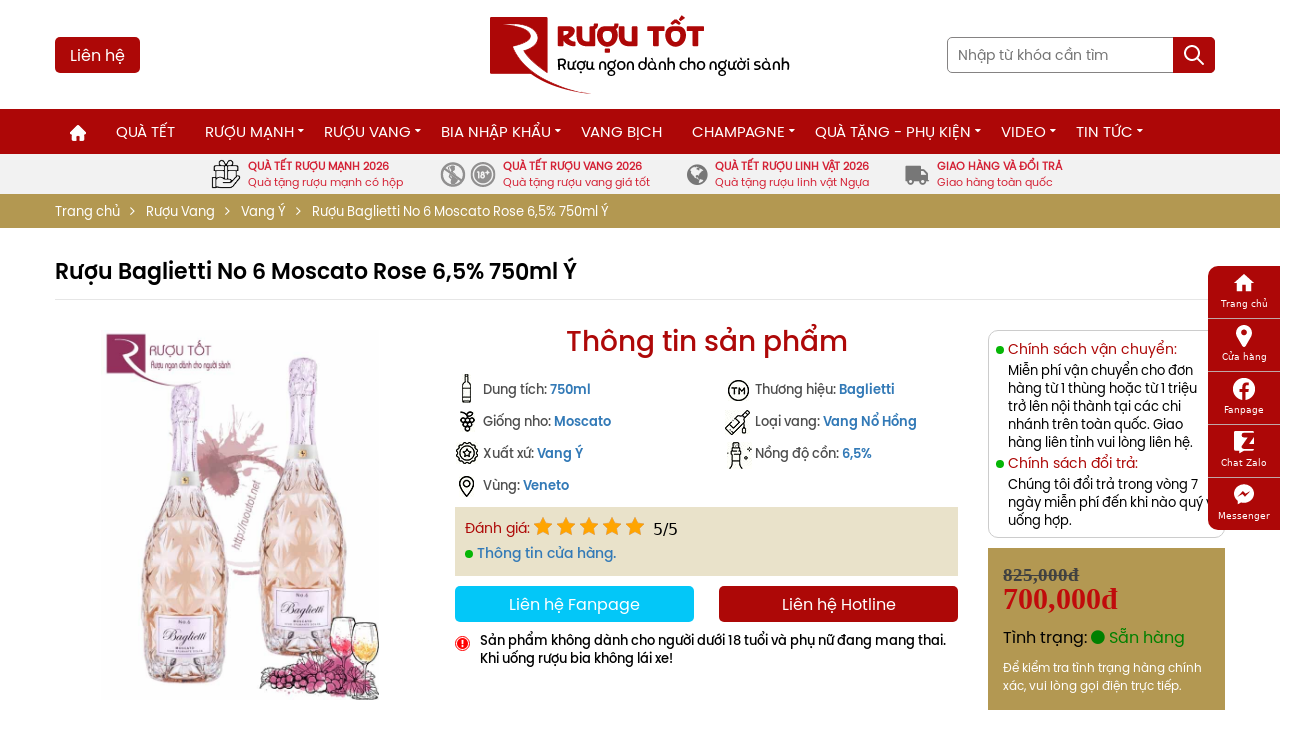

--- FILE ---
content_type: text/html; charset=UTF-8
request_url: https://ruoutot.net/san-pham/vang-no-y-sparking-baglietti-no6-moscato-rose
body_size: 48431
content:
<!doctype html>
<html lang="vi" class="back_ovf">
<head>
    <meta charset="utf-8">
    <meta name="csrf-token" content="4e4a1GVG8WKzeBOU2NYpRBlk6UxHSvPy6fDJo7Nj">
    <meta name="viewport" content="width=device-width, initial-scale=1">
    <link rel="icon" type="image/x-icon" href="/favicon.ico">
    <link rel="canonical" href="https://ruoutot.net/san-pham/vang-no-y-sparking-baglietti-no6-moscato-rose" />
    <title>Rượu Baglietti No 6 Moscato Rose 6,5% 750ml - Vang Hồng Ngọt Nhẹ</title>
<meta name="description" content="Rượu Baglietti No 6 Moscato Rose 6,5% 750ml - Vang hồng sủi ngọt nhẹ đến từ nước Ý, được làm từ giống nho Moscato, hương vị êm dịu, dễ uống, thiết kế bắt mắt">
<meta property="og:title" content="Rượu Baglietti No 6 Moscato Rose 6,5% 750ml - Vang Hồng Ngọt Nhẹ" />
<meta property="og:description" content="Rượu Baglietti No 6 Moscato Rose 6,5% 750ml - Vang hồng sủi ngọt nhẹ đến từ nước Ý, được làm từ giống nho Moscato, hương vị êm dịu, dễ uống, thiết kế bắt mắt" />
<meta property="og:url" content="https://ruoutot.net/san-pham/vang-no-y-sparking-baglietti-no6-moscato-rose" />
<meta property="og:type" content="product" />
<meta property="og:og:image:alt" content="Rượu Baglietti No 6 Moscato Rose 6,5% 750ml Ý" />
<meta property="og:image" content="https://ruoutot.net/s/uploads/products/1638582385-SPARKING-NO6.jpg" />


<script type="application/ld+json">{"@context":"https://schema.org","@type":"WebPage","name":"Rượu Baglietti No 6 Moscato Rose 6,5% 750ml Ý","description":"Rượu Baglietti No 6 Moscato Rose là chai vang hồng sủi ngọt nhẹ, có nguồn gốc từ vùng Veneto, miền Bắc nước Ý. Được làm từ giống nho Moscato tuyển chọn và được tạo bọt theo phương pháp Charmat, rượu mang phong cách trẻ trung, tươi mới, êm dịu, dễ uốn...","url":"https://ruoutot.net/san-pham/vang-no-y-sparking-baglietti-no6-moscato-rose","image":"https://ruoutot.net/s/uploads/products/1638582385-SPARKING-NO6.jpg","@id":"https://ruoutot.net/san-pham/vang-no-y-sparking-baglietti-no6-moscato-rose#webpage","inLanguage":"vi","datePublished":"2022-08-05T03:41:15.000000Z","dateModified":"2025-12-12T14:26:37.000000Z","isPartOf":{"@type":"WebSite","id":"https://ruoutot.net","url":"https://ruoutot.net","name":"RƯỢU TỐT - Rượu bia nhập khẩu chính hãng giá ưu đãi","description":"Hệ thống cửa hàng Rượu Tốt. Chuyên cung cấp sản phẩm rượu mạnh, rượu vang, bia nhập khẩu, phụ kiện... Có hóa đơn đầy đủ và hàng hóa chất lượng, giá bán rẻ nhất tại Việt Nam.","publisher":{"@type":"Organization","name":"Rượu tốt","url":"https://ruoutot.net","logo":{"@type":"ImageObject","url":"https://ruoutot.net/assets/ruoutot/images/ruoutot-logo-header.png"}},"image":{"@type":"ImageObject","url":"https://ruoutot.net/uploads/products/1/2974-7.jpg","width":1536,"height":1024},"potentialAction":{"@type":"SearchAction","target":{"@type":"EntryPoint","urlTemplate":"https://ruoutot.net/search?q={search_term_string}"},"query-input":"required name=search_term_string"}}}</script><script type="application/ld+json">{"@context":"https://schema.org","@type":"Product","name":"Rượu Baglietti No 6 Moscato Rose 6,5% 750ml Ý","description":"Rượu Baglietti No 6 Moscato Rose là chai vang hồng sủi ngọt nhẹ, có nguồn gốc từ vùng Veneto, miền Bắc nước Ý. Được làm từ giống nho Moscato tuyển chọn và được tạo bọt theo phương pháp Charmat, rượu mang phong cách trẻ trung, tươi mới, êm dịu, dễ uốn...","image":"https://ruoutot.net/s/uploads/products/1638582385-SPARKING-NO6.jpg","@id":"https://ruoutot.net/san-pham/vang-no-y-sparking-baglietti-no6-moscato-rose","brand":{"@type":"Brand","name":"Ruoutot"},"offers":{"@type":"Offer","image":"https://ruoutot.net/s/uploads/products/1638582385-SPARKING-NO6.jpg","sku":"SP_020346","priceValidUntil":"2023-12-31","availability":"InStock","url":"https://ruoutot.net/san-pham/vang-no-y-sparking-baglietti-no6-moscato-rose","seller":{"@type":"Organization","name":"ruoutot","url":"https://ruoutot.net"},"priceSpecification":{"@type":"PriceSpecification","price":700000,"priceCurrency":"VND","valueAddedTaxIncluded":true},"shippingDetails":{"@type":"OfferShippingDetails","shippingRate":{"@type":"MonetaryAmount","value":"30000","currency":"VND"},"shippingDestination":{"@type":"DefinedRegion","addressCountry":"VN"},"deliveryTime":{"@type":"ShippingDeliveryTime","handlingTime":{"@type":"QuantitativeValue","minValue":"0","maxValue":"1","unitCode":"DAY"},"transitTime":{"@type":"QuantitativeValue","minValue":"1","maxValue":"5","unitCode":"DAY"}}},"hasMerchantReturnPolicy":{"@type":"MerchantReturnPolicy","refundType":"FullRefund","applicableCountry":"VN","returnPolicyCategory":"MerchantReturnUnlimitedWindow","merchantReturnDays":3,"returnPolicyDuration":{"@type":"QuantitativeValue","value":3,"unitText":"days"},"returnMethod":"ReturnInStore","returnFees":"FreeReturn"}},"aggregateRating":{"@type":"AggregateRating","ratingValue":"5","bestRating":5,"ratingCount":5}}</script>
<link rel="stylesheet" href="https://ruoutot.net/themes/ruoutot/css/style_1.6.60.css?v=1.6.60">


    <!-- Google tag (gtag.js) -->
    <script async src="https://www.googletagmanager.com/gtag/js?id=G-RQXX2K04RG"></script>
    <script>
        window.dataLayer = window.dataLayer || [];
        function gtag(){dataLayer.push(arguments);}
        gtag('js', new Date());

        gtag('config', 'G-RQXX2K04RG');
    </script>
    <!-- Google Tag Manager -->
    <!--<script>(function(w,d,s,l,i){w[l]=w[l]||[];w[l].push({'gtm.start':-->
    <!--            new Date().getTime(),event:'gtm.js'});var f=d.getElementsByTagName(s)[0],-->
    <!--                                                      j=d.createElement(s),dl=l!='dataLayer'?'&l='+l:'';j.async=true;j.src=-->
    <!--        'https://www.googletagmanager.com/gtm.js?id='+i+dl;f.parentNode.insertBefore(j,f);-->
    <!--    })(window,document,'script','dataLayer','GTM-M7FMVZ7F');</script>-->
    <!-- End Google Tag Manager -->
    
    
    
    
    
    <script type="application/ld+json">
{
  "@context": "https://schema.org",
  "@type": "LocalBusiness",
  "name": "Rượu tốt",
  "alternateName": "Rượu tốt- Rượu bia nhập khẩu chính hãng cao cấp",
  "@id": "https://ruoutot.net/#localBusiness",
  "logo":  "https://ruoutot.net/assets/ruoutot/images/ruoutot-logo-header.png",
  "image": [
    "https://ruoutot.net/uploads/posts/hanoi.jpg",
    "https://ruoutot.net/assets/images/banner-hn-cs2.jpg",
    "https://ruoutot.net/assets/images/banner-hatinh.jpg"
  ],
  "description": "Rượu tốt mang đến cho khách hàng các sản phẩm rượu vang nhập khẩu, bia nhập khẩu chất lượng cao, mẫu mã đẹp, nhập khẩu chính hãng. Giá trên Rượu tốt luôn là giá tốt nhất thị trường. Các Tổ chức, cá nhân cộng tác viên bán hàng, doanh nghiệp, đại lý mua hàng với số lượng lớn sẽ được ưu đãi giá tốt nhất.Rượu tốt với danh mục rượu vang đa dạng, phù hợp với nhiều đối tượng khách hàng",
  "hasMap": "https://www.google.com/maps/place/R%C6%B0%E1%BB%A3u+T%E1%BB%91t/@21.0160778,105.8191639,17.11z/data=!4m6!3m5!1s0x3135ac8e8987bfdf:0xb6fcfc597bf097c0!8m2!3d21.0162796!4d105.8193766!16s%2Fg%2F11fyx8gryv?entry=ttu",
  "url": "https://ruoutot.net/",
  "telephone": "0971521768",
  "priceRange": "VND",
  "email": "ruoubiatot@gmail.com",
  "address": {
    "@type": "PostalAddress",
    "streetAddress": "Rượu Tốt, 243 P. Đặng Tiến Đông, Chợ Dừa, Đống Đa, Hà Nội",
    "addressLocality": "Đống Đa",
    "addressRegion": "Hà Nội",
    "postalCode": "100000",
    "addressCountry": "VN"
  },
  "aggregateRating":{
      "@type":"AggregateRating",
      "ratingValue":4.5,
      "bestRating":5,
      "ratingCount": 5
  },
  "geo": {
    "@type": "GeoCoordinates",
    "latitude": 21.01630964541186,
    "longitude": 105.81939805767166
  },
  "openingHoursSpecification": {
    "@type": "OpeningHoursSpecification",
    "dayOfWeek": [
      "Monday",
      "Tuesday",
      "Wednesday",
      "Thursday",
      "Friday",
      "Saturday",
      "Sunday"
    ],
    "opens": "08:00",
    "closes": "21:30"
  },
  "sameAs": [
    "https://www.instagram.com/ruoutotnet/",
    "https://m.facebook.com/ruoutot.net/",
    "https://youtube.com/channel/UCAg9GQIveqXydfa22kZHCTA",
    "https://www.pinterest.com/tuelam25789/"
  ]
}

    </script>

    <!-- Meta Pixel Code -->
<script>
!function(f,b,e,v,n,t,s)
{if(f.fbq)return;n=f.fbq=function(){n.callMethod?
n.callMethod.apply(n,arguments):n.queue.push(arguments)};
if(!f._fbq)f._fbq=n;n.push=n;n.loaded=!0;n.version='2.0';
n.queue=[];t=b.createElement(e);t.async=!0;
t.src=v;s=b.getElementsByTagName(e)[0];
s.parentNode.insertBefore(t,s)}(window, document,'script',
'https://connect.facebook.net/en_US/fbevents.js');
fbq('init', '1836458470165138');
fbq('track', 'PageView');
</script>
<noscript><img height="1" width="1" style="display:none"
src="https://www.facebook.com/tr?id=1836458470165138&ev=PageView&noscript=1"
/></noscript>
<!-- End Meta Pixel Code -->
<script type="text/javascript">
    (function(c,l,a,r,i,t,y){
        c[a]=c[a]||function(){(c[a].q=c[a].q||[]).push(arguments)};
        t=l.createElement(r);t.async=1;t.src="https://www.clarity.ms/tag/"+i;
        y=l.getElementsByTagName(r)[0];y.parentNode.insertBefore(t,y);
    })(window, document, "clarity", "script", "n0bpj51kko");
</script>

                
</head>
<body class="home-template">
<noscript><iframe src="https://www.googletagmanager.com/ns.html?id=GTM-W53NTPQ"
                  height="0" width="0" style="display:none;visibility:hidden"></iframe></noscript>
<noscript><iframe src="https://www.googletagmanager.com/ns.html?id=GTM-M7FMVZ7F"
                  height="0" width="0" style="display:none;visibility:hidden"></iframe></noscript>
<style>
    .sold-out-banner {
        position: absolute;
        top: 50%;
        left: 50%;
        transform: translate(-50%, -50%) rotate(-20deg);
        background: #FF4444;
        color: white;
        padding: 7px 10px;
        /*font-weight: bold;*/
        /*font-size: 18px;*/
        box-shadow: 0 4px 15px rgba(0, 0, 0, 0.3);
        /*border: 2px solid #CC0000;*/
        z-index: 20;
        text-align: center;
        border-radius: 5px;
    }
    .qb_slider_image_product_nav_item_mb, .qb_slider_image_product_nav_item{
        opacity: 0.5;
    }
    .slick-center .qb_slider_image_product_nav_item_mb, .slick-center .qb_slider_image_product_nav_item {
        opacity: 1;
    }
</style>
<style>
    .qb_video .ct_left {
        position: relative;
    }

    .qb_video img {
        margin: 0;
    }

    .qb_video .ct_left .text_widget {
        position: absolute;
        bottom: 0px;
        background: linear-gradient(180deg, transparent, black);
        color: #fff;
        width: 100%;
    }

    .qb_video.qb_tintuc .tintuc_general .ct_right .tintuc_detailds .wrap_figure figure {
        height: 182px;
    }

    .qb_video .ct_left .text_widget h3 a {
        color: #fff;
    }

    .qb_video.qb_tintuc .tintuc_general .ct_right .tintuc_detailds .text_widget h3 {
        margin: 0px 0px 0px 0px;
    }

    .qb_video.qb_tintuc .ct_left .qb_date_post {
        display: none;
    }

    .qb_video.qb_tintuc .tintuc_general .ct_right .tintuc_detailds .wrap_figure {
        width: 65%;
    }

    .qb_video.qb_tintuc .tintuc_general .ct_right .tintuc_detailds .text_widget {
        padding: 5px 10px;
    }

    .qb_video.qb_tintuc .ct_left .wrap_figure figure {
        height: 384px;
    }

    .khampha_general .ct_left figure i.fa {
        cursor: pointer;
    }

    .khampha_general .ct_left figure i.fa:hover {
        opacity: 1;
    }

    @media (max-width: 768px) {
        .qb_video.qb_tintuc .ct_left .wrap_figure figure {
            height: 195px;
        }

        .qb_video.qb_tintuc .tintuc_general .ct_right .tintuc_detailds .wrap_figure figure {
            height: 95px;
        }

        .khampha_general .ct_right .text_widget .qb_date_post {
            display: none;
        }
        footer{
            margin-bottom: 70px;
        }
        #back_to_top {
            bottom: 110px !important;
        }
    }
</style>
<style>
    .mn-beer {
        flex-wrap: wrap;
        margin: 0px;
        padding: 0px;
        display: grid !important;
        grid-template-columns: auto auto auto auto auto auto;
    }

    .sub-menu .btn-rdm {
        background: #ad0707;
        color: #fff;
        padding: 8px 20px 12px;
        border-radius: 16px;
        font-family: unset;
    }

    .t-btn-rdm {
        margin-top: 30px;
        display: block;
        text-align: center;
    }

    .head-label:first-child {
        margin-top: 0px;
    }

    .head-label {
        margin: 30px 0px;
        font-family: "Helve", Helvetica, Arial, sans-serif;
    }

    .head-label p {
        margin: 0px;
        color: #222;
        font-weight: 700;
        font-size: 17px;
        cursor: pointer;
        position: relative;
    }

    .head-label.active p:before {
        content: "";
        border-right: 2px solid #ad0707;
        margin-left: -10px;
        position: absolute;
        left: 0px;
        height: 15px;
        top: 5px;
    }

    .wrap-sub-menu .item_has_children {
        display: none;
    }

    .wrap-sub-menu .item_has_children.active {
        display: block;
    }

    .wrap-sub-menu .sub-menu {
        width: 100%;
        padding: 0px 30px;
    }

    .sub-menu .item_has_children li {
        margin: 5px 0px;
    }

    .sub-menu, .sub-menu a {
        color: #222;
        font-weight: 400;
        font-size: 17px;
        font-family: "Helve", Helvetica, Arial, sans-serif;
    }

    .sub-menu a:hover {
        color: #ad0707;
        font-weight: 700;
    }

    .sub-menu a.btn-rdm {
        color: #ff0;
    }

    form.ng-pristine {
        display: none;
        position: fixed;
        z-index: 9999;
        top: 0px;
        left: 0px;
        width: 100%;
        height: 100%;
    }

    form.ng-pristine.active {
        display: block;
    }

    .form-search {
        background-color: #fff;
    }

    .form-search .close-button {
        position: absolute;
        display: flex;
        align-items: center;
        justify-content: center;
        top: 20px;
        right: 20px;
        border: 1px solid #f4f4f4;
        border-radius: 999px;
        width: 50px;
        height: 50px;
    }

    .form-search .close-button .icon {
        font-size: 16px;
    }

    .form-search .search-wrap {
        display: flex;
        /* justify-content: center; */
        align-items: center;
        flex-direction: column;
        height: 100vh;
        width: 100vw;
        padding-top: 100px;
    }

    .form-search .search-wrap .input-area {
        width: 640px;
        height: 80px;
        border: 1px solid #f4f4f4;
        border-radius: 999px;
        line-height: 80px;
        position: relative;
        display: flex;
        justify-content: space-between;
        align-items: center;
    }

    .form-search .search-wrap .input-area .brand-logo {
        width: unset;
        height: unset;
        position: relative;
        margin-left: 40px;
        margin-right: 25px;
    }

    .form-search .search-wrap .input-area input {
        background: none !important;
        margin-right: 20px;
        padding-left: 20px;
        border: unset;
        outline: none;
        font-size: 28px;
        color: #b5b5b5;
        border-left: 1px solid #f4f4f4;
        flex: 1;
        border-radius: 0;
        color: #171717;
        font-weight: 600;
    }

    .form-search .search-wrap .input-area .btn-submit {
        border: unset;
        width: 60px;
        height: 60px;
        min-width: 60px;
        max-width: 60px;
        min-height: 60px;
        max-height: 60px;
        border-radius: 30px;
        background-color: #ae0808;
        padding: 0;
        display: flex;
        align-items: center;
        justify-content: center;
        margin-right: 10px;
        font-size: 20px;
    }

    .form-search .search-wrap .input-area .btn-submit i {
        display: inherit;
        color: #fff;
    }

    .form-search .search-wrap .suggest-search {
        padding: 0 45px;
        margin-top: 30px;
    }

    .form-search .search-wrap .suggest-search li {
        display: inline-block;
    }

    .form-search .search-wrap .suggest-search li a {
        background-color: #f4f4f4;
        color: #9b9b9b;
        border-radius: 0;
        padding: 5px 10px;
        margin: 0 5px 5px 0;
        font-size: 12px;
        display: block;
        border-radius: 3px;
        -moz-border-radius: 3px;
        -webkit-border-radius: 3px;
    }

    .form-search .close-button {
        position: absolute;
        display: flex;
        align-items: center;
        justify-content: center;
        top: 20px;
        right: 20px;
        border: 1px solid #f4f4f4;
        border-radius: 999px;
        width: 50px;
        height: 50px;
        outline: 0;
        text-decoration: none;
        color: #171717;
        cursor: pointer;
    }

    .icon-close:before {
        content: "\e005";
    }

    .icon-search:before {
        content: "\e00f";
    }

    [class*=" icon-"]:before, [class^=icon-]:before {
        font-family: lbf;
        transform: rotate(0deg);
        font-style: normal;
        font-weight: 400;
        font-variant: normal;
        text-transform: none;
        speak: none;
        line-height: 1;
        -webkit-font-smoothing: antialiased;
        -moz-osx-font-smoothing: grayscale;
    }

    .sub-fw.editBefore_mobile > .wrap-sub-menu {
        display: block;
    }

    #menu_mobile_full .sub-fw.editBefore_mobile .sub-menu {
        sdisplay: block;
    }

    .bottom_hd nav > ul > li.sub-fw > .wrap-sub-menu > .sub-menu > li > .sub-menu .sub-menu {
        display: none;
        padding: 5px 0px 5px 100px;
    }

    .bottom_hd nav > ul > li.sub-fw > .wrap-sub-menu > .sub-menu {
        display: block;
        max-width: 100%;
        width: 100%;
        margin: 0px;
    }

    .bottom_hd nav > ul > li.sub-fw > .wrap-sub-menu {
        padding: 30px;
        background: #fff;
    }

    .bottom_hd nav > ul > li.sub-fw > .wrap-sub-menu > .sub-menu > li {
        width: 100%;
        padding: 0px 0px 0px 0px;
    }

    .h-r {
        padding-left: 30px;
        width: 180px;
        min-width: 180px;
        border-right: 1px solid #ad0707;
    }

    /*.bottom_hd nav>ul>li.sub-fw>.wrap-sub-menu>.sub-menu>li>.sub-menu {*/
    /*    height: unset;*/
    /*    overflow-x: unset;*/
    /*    overflow-y: unset;*/
    /*    flex-wrap: wrap;*/
    /*    display: grid;*/
    /*    grid-template-columns: auto auto auto auto auto auto auto auto;*/
    /*    border-left: 1px dashed #ff9d9d;*/
    /*    border-bottom: 1px dashed #ff9d9d;*/
    /*    background: #ffe7e7;*/
    /*}*/
    /*.bottom_hd nav>ul>li.sub-fw>.wrap-sub-menu>.sub-menu>li>.sub-menu>li {*/
    /*    margin: 0px;*/
    /*    border-top: 1px dashed #ff9d9d;*/
    /*    border-right: 1px dashed #ff9d9d;*/
    /*    padding: 0px 5px;*/
    /*}*/
    /*.head-label{*/
    /*    background: #ffffff;*/
    /*    color: #ad0707;*/
    /*    padding: 5px;*/
    /*    margin-bottom: 5px;*/
    /*    margin-right: 5px;*/
    /*    cursor: pointer;*/
    /*    border: 1px dashed #ad0707;*/
    /*}*/
    /*.head-label:hover{*/
    /*    border: 1px solid #ad0707;*/
    /*}*/
    /*.head-label.active{*/
    /*    background: #ad0707;*/
    /*    color: #fff;*/
    /*}*/

    .w-14 {
        width: calc(100% / 4 - 30px);
        margin: 0px 15px;
        float: left;
    }

    .w-12 {
        width: calc(100% / 2 - 30px);
        margin: 0px 0px 15px;
        float: left;
    }

    .highlight {
        font-family: 'svn-semibold', sans-serif;
        color: #ae0709;
    }

    @media (min-width: 768px) {
        .wrap-pc {
            padding: 15px 30px;
        }

        .wrap-pc li {
            margin: 0px 15px;
        }
    }

    @media (max-width: 768px) {
        .form-search .search-wrap .suggest-search {
            padding: 0 10px;
            margin-top: 15px;
        }

        .form-search .search-wrap .input-area input {
            font-size: 18px;
            padding-left: 35px;
        }

        .form-search .search-wrap .input-area .brand-logo {
            display: none;
        }

        .form-search .search-wrap .input-area {
            width: calc(100% - 20px);
            margin: auto 10px;
            height: 45px;
            line-height: 22px;
            border-radius: 5px;
            border-color: #dfd8d8;
        }

        .form-search .search-wrap {
            padding-top: 10px;
        }

        #sg {
            top: 55px !important;
            height: calc(100vh - 100px) !important;
        }

        #sg .sg-item {
            padding-left: 0 !important;
        }

        .form-search .close-button {
            border: none;
            left: 5px;
            top: 10px;
            color: -webkit-link;
        }

        .form-search .search-wrap .input-area .btn-submit {
            border: unset;
            width: 45px;
            height: 45px;
            min-width: 45px;
            max-width: 45px;
            min-height: 45px;
            max-height: 45px;
            border-radius: 0 5px 5px 0;
            background-color: #ae0808;
            padding: 0;
            display: flex;
            align-items: center;
            justify-content: center;
            margin-right: 0;
            font-size: 20px;
        }

        .sub-fw > .wrap-sub-menu {
            display: none;
        }

        .mb-d-block {
            display: block !important;
        }

        .h-r {
            padding-left: 0px;
            width: 501px;
            min-width: 180px;
            border-right: 1px solid #ad0707;
            display: flex;
            justify-content: space-around;
            height: 48px;
            align-items: flex-start;
        }

        .head-label {
            margin: 0px 0px !important;
        }

        .w-14 {
            width: calc(100% / 1 - 30px);
            margin: 0px 15px;
            float: unset;
        }

        .w-12 {
            width: calc(100% / 1 - 30px);
            margin: 0px 15px;
            float: unset;
        }

        .t-btn-rdm {
            margin-top: 0px;
            display: block;
            text-align: left;
        }

        .sub-menu .btn-rdm {
            background: none;
            color: #fff;
            padding: 0px 30px 12px;
            border-radius: 16px;
            font-family: unset;
            font-weight: 700;
            color: #ad0707;
        }
    }
</style>
<style>
    @keyframes  NotifiSweetIn {
        from {
            margin-top: -100px;
        }
        to {
            margin-top: 8px;
        }
    }

    @keyframes  NotifiSweetOut {
        from {
            margin-top: 8px;
        }
        to {
            margin-top: -100px;
        }
    }

    .NotifiSweet {
        -webkit-box-sizing: border-box;
        -moz-box-sizing: border-box;
        box-sizing: border-box;
        margin: 0;
        padding: 0;
        color: var(--primary-text);
        font-size: 14px;
        font-variant: tabular-nums;
        line-height: 1.5715;
        list-style: none;
        -moz-font-feature-settings: "tnum", "tnum";
        font-feature-settings: "tnum", "tnum";
        position: fixed;
        top: 0px;
        left: 0;
        z-index: 1010;
        width: 100%;
        pointer-events: none;
        z-index: 9999;
        text-align: center;
    }

    .NotifiSweet.center {
        top: 50%;
        transform: translateY(-50%);
    }

    .NotifiSweet.top {
        top: 0%;
    }

    .NotifiSweet.bottom {
        top: unset;
        bottom: 0%;
    }

    .NotifiSweet .NotifiSweet-notice {
        padding: 8px;
        text-align: center;
        animation: NotifiSweetOut 0.5s linear;
        margin-top: -100px;
    }

    .NotifiSweet .NotifiSweet-notice.active {
        animation: NotifiSweetIn 0.5s linear;
        margin-top: 0px;
        display: block;
    }

    .NotifiSweet .NotifiSweet-notice .NotifiSweet-notice-content {
        display: inline-flex;
        align-items: center;
        margin-top: 0px;
        padding: 10px 16px;
        background: #fff;
        color: #000;
        font-size: 13px;
        font-weight: 500;
        border-radius: 2px;
        -webkit-box-shadow: 0 3px 6px -4px #6f72af26, 0 6px 16px 0 #6f72af1a, 0 9px 28px 8px #6f72af1a;
        box-shadow: 0 3px 6px -4px #6f72af26, 0 6px 16px 0 #6f72af1a, 0 9px 28px 8px #6f72af1a;
        pointer-events: all;
        line-height: 1.2em;
    }

    [template="dark"] .NotifiSweet .NotifiSweet-notice-content {
        background: #202020;
        color: #fff;
    }

    .NotifiSweet .NotifiSweet-notice.right {
        text-align: right;
    }

    .NotifiSweet .NotifiSweet-notice.left {
        text-align: left;
    }

    .NotifiSweet .NotifiSweet-notice .NotifiSweet-notice-content .context {
        text-align: left;
    }

    .NotifiSweet .NotifiSweet-notice .NotifiSweet-notice-content .name {
        font-weight: 600;
    }

    .NotifiSweet-notice .NotifiSweeticon {
        position: relative;
        top: 0px;
        margin-right: 10px;
        font-size: 16px;
        color: #df384e;
    }

    .NotifiSweeticon.error {
        color: #df384e;
    }

    .NotifiSweeticon.success {
        color: #16b979;
    }
</style>
<style>
    .d-flex {
        -js-display: flex;
        display: -webkit-box;
        display: -ms-flexbox;
        display: flex;
    }

    .j-bet {
        justify-content: space-between;
    }

    .toggle {
        align-items: center;
        border-radius: 100px;
        display: flex;
        font-weight: 700;
        margin-bottom: 16px;
    }

    .toggle:last-of-type {
        margin: 0;
    }

    .toggle__input {
        clip: rect(0 0 0 0);
        clip-path: inset(50%);
        height: 1px;
        overflow: hidden;
        position: absolute;
        white-space: nowrap;
        width: 1px;
    }

    .toggle__input:not([disabled]):active + .toggle-track, .toggle__input:not([disabled]):focus + .toggle-track {
        border: 1px solid transparent;
        sbox-shadow: 0px 0px 0px 2px #121943;
    }

    .toggle__input:disabled + .toggle-track {
        cursor: not-allowed;
        opacity: 0.7;
    }

    .toggle-track {
        background: #e5efe9;
        border: 1px solid #5a72b5;
        border-radius: 100px;
        cursor: pointer;
        display: flex;
        height: 18px;
        margin-right: 12px;
        position: relative;
        width: 32px;
        min-width: 34px;
    }

    .toggle-indicator {
        align-items: center;
        background: #121943;
        border-radius: 24px;
        bottom: 2px;
        display: flex;
        height: 12px;
        justify-content: center;
        left: 2px;
        outline: solid 2px transparent;
        position: absolute;
        transition: 0.25s;
        width: 12px;
    }

    .checkMark {
        fill: #fff;
        height: 16px;
        width: 16px;
        opacity: 0;
        transition: opacity 0.25s ease-in-out;
        align-items: center;
        display: flex;
    }

    .toggle__input:checked + .toggle-track .toggle-indicator {
        background: #121943;
        transform: translateX(30px);
    }

    .toggle__input:checked + .toggle-track .toggle-indicator .checkMark {
        opacity: 1;
        transition: opacity 0.25s ease-in-out;
    }

    @media  screen and (-ms-high-contrast: active) {
        .toggle-track {
            border-radius: 0;
        }
    }


    .toggle__input:not([disabled]) + .toggle-track {
        border: 1px solid #f00;
    }

    .toggle__input:not([disabled]) + .toggle-track .toggle-indicator {
        background: #f00;
        color: #fff;
    }

    .toggle__input:not([disabled]):checked + .toggle-track {
        border: 1px solid #307800;
    }

    .toggle__input:not([disabled]):checked + .toggle-track .toggle-indicator {
        background: #307800;
        color: #fff;
        left: -12px;
    }

    .btn-danger {
        border: 1px solid #f00;
        background: #f00;
        color: #fff;
    }

    .btn-danger:hover {
        border: 1px solid #1a941d;
        background: #1a941d;
        color: #fff;
    }

    #sg {
        position: absolute;
        top: 85px;
        left: 0px;
        width: 100%;
        background: #fff;
        z-index: 9999;
        height: calc(100vh - 250px);
        overflow: auto;
        padding-right: 15px;
    }

    #sg .fea {
        width: 50px;
        max-width: 50px;
        min-width: 50px;
        height: 50px;
        margin-right: 10px;
    }

    #sg .sg-item {
        padding: 10px;
        cursor: pointer;
    }

    #sg .sg-item:hover {
        background: #ebebeb;
    }

    #sg .sg-item ins {
        color: #ae0808;
        font-weight: 700;
    }

    #sg .sg-item del {
        font-weight: 300;
    }

    .s-product-name {
        font-size: 14px;
        line-height: 22px;
    }

    .sticky {
        position: sticky;
        top: 0;
        z-index: 999;
    }
</style>

<style>
    .cat-content {
        height: 0;
        overflow: hidden;
        transition: height 0.3s ease-in-out;
    }
    #cat-description-2 {
        transition: height 0.3s ease-in-out;
    }
    /*.contact_link_pop_mb {*/
    /*    display: table;*/
    /*    padding-left: 15px;*/
    /*    font-size: 16px;*/
    /*    border-radius: 5px;*/
    /*}*/
    /*.contact_link_pop_mb:hover img {*/
    /*    filter: opacity(0.9);*/
    /*}*/
    .item_has_children li.col-sm-3:nth-child(4n+1) {
        clear: both;
    }
    .item_has_children li.col-sm-6:nth-child(2n+1) {
        clear: both;
    }
    .product_labels {
        position: absolute;
        top: 14px;
        right: 7px;
        display: flex;
        flex-flow: row wrap;
        justify-content: flex-end;
    }
    .item_label {
        font-size: 14px;
        line-height: 22px;
        font-family: "svn-medium";
        color: #fff;
        /*background: #a80e0e;*/
        border-radius: 50px;
        padding: 7px 13px;
        display: flex;
        margin-left: 3px;
        margin-bottom: 3px;
    }
    .item_label img {
        max-width: 22px;
        max-height: 22px;
        margin-right: 5px;
    }
    @media (max-width: 676px) {
        .item_label {
            font-size: 12px;
            line-height: 18px;
            padding: 3px 8px;
        }
        .tg_wrap_news .text_widget p, .tg_wrap_news .text_widget .qb_rm{
            display: none;
        }
    }

    .trust-bar {
        display: flex;
        margin: auto;
        align-items: center;
        justify-content: center;
        background: #e2e2e275;
    }
    .trust-bar-item {
        display: flex;
        align-items: center;
        padding: 0 15px;
        color: #777;
    }
    .trust-bar-item:hover {
        background: #fff;
        color: #777;
    }
    .trust-icon {
        font-size: 24px;
    }
    .trust-icon.fa-truck {
        transform: scaleX(-1);
    }
    .trust-bar-content {
        font-size: 11px;
        line-height: 16px;
        padding: 4px 7px;
        color: #777;
    }
    .trust-bar-primary {
        text-transform: uppercase;
        font-weight: bold;
    }
    .trust-bar-secondary {

    }
</style>
<style>
    .rt-btn-contact {
        background: #ad0807;
        padding: 6px 15px;
        color: white;
        border-radius: 5px;
    }
    .rt-btn-contact:hover {
        background: rgba(173, 8, 7, 0.93);
        color: white;
    }
</style>
<header>
    <div id="menu_mobile_full">
        <nav class="mobile-menu">
            <p class="close_menu"><span><i class="fa fa-times" aria-hidden="true"></i></span></p>
            <div class="menu-menu-chinh-container">
                <div class="logo_menumb">
                    <figure><a href="https://ruoutot.net"><img width="230" height="60" alt="ruoutot" src="https://ruoutot.net/s/logo/ruoutot-logo-header-1.png" style="width: 300px;"></a></figure>
                </div>
                <ul class="menu">
                    <li><a href="https://ruoutot.net"><i class="fa fa-home" aria-hidden="true"></i></a></li>
                                                                                                <li><a href="https://ruoutot.net/danh-muc/qua-tet-cao-cap">Quà Tết</a></li>
                                                                                                                        <li class="item_has_children">
                                <a href="https://ruoutot.net/danh-muc/ruou-manh">Rượu Mạnh</a>
                                <ul class="sub-menu">
                                                                                                                                                                <li class="item_has_children">
                                                <p class="menu-head">Thương Hiệu Lớn</p>
                                                                                                    <ul class="sub-menu">
                                                                                                                    <li>
                                                                <a href="https://ruoutot.net/thuong-hieu-ruou-manh/singleton">Singleton</a>
                                                            </li>
                                                                                                                    <li>
                                                                <a href="https://ruoutot.net/thuong-hieu-ruou-manh/ruou-chivas-regal">Chivas</a>
                                                            </li>
                                                                                                                    <li>
                                                                <a href="https://ruoutot.net/thuong-hieu-ruou-manh/macallan-single-malt">Macallan</a>
                                                            </li>
                                                                                                                    <li>
                                                                <a href="https://ruoutot.net/thuong-hieu-ruou-manh/ruou-whisky-johnnie-walker">Johnnie Walker</a>
                                                            </li>
                                                                                                                    <li>
                                                                <a href="https://ruoutot.net/thuong-hieu-ruou-manh/ruou-sua-baileys">Baileys</a>
                                                            </li>
                                                                                                                    <li>
                                                                <a href="https://ruoutot.net/thuong-hieu-ruou-manh/ruou-ballantines">Ballantine&#039;s</a>
                                                            </li>
                                                                                                                    <li>
                                                                <a href="https://ruoutot.net/thuong-hieu-ruou-manh/glenlivet">Glenlivet</a>
                                                            </li>
                                                                                                                    <li>
                                                                <a href="https://ruoutot.net/thuong-hieu-ruou-manh/mortlach">Mortlach</a>
                                                            </li>
                                                                                                                    <li>
                                                                <a href="https://ruoutot.net/thuong-hieu-ruou-manh/hennessy">Hennessy</a>
                                                            </li>
                                                                                                                    <li>
                                                                <a href="https://ruoutot.net/thuong-hieu-ruou-manh/ruou-thao-moc-jagermeister">Jagermeister</a>
                                                            </li>
                                                                                                                    <li>
                                                                <a href="https://ruoutot.net/thuong-hieu-ruou-manh/hibiki">Hibiki</a>
                                                            </li>
                                                                                                                    <li>
                                                                <a href="https://ruoutot.net/thuong-hieu-ruou-manh/glenfiddich">Glenfiddich</a>
                                                            </li>
                                                                                                                    <li>
                                                                <a href="https://ruoutot.net/thuong-hieu-ruou-manh/courvoisier">Courvoisier</a>
                                                            </li>
                                                                                                                    <li>
                                                                <a href="https://ruoutot.net/thuong-hieu-ruou-manh/balvenie">Balvenie</a>
                                                            </li>
                                                                                                                    <li>
                                                                <a href="https://ruoutot.net/thuong-hieu-ruou-manh/ruou-vodka-beluga">Beluga</a>
                                                            </li>
                                                                                                                    <li>
                                                                <a href="https://ruoutot.net/thuong-hieu-ruou-manh/remy-martin">Remy Martin</a>
                                                            </li>
                                                                                                                    <li>
                                                                <a href="https://ruoutot.net/thuong-hieu-ruou-manh/glenfarclas">Glenfarclas</a>
                                                            </li>
                                                                                                                    <li>
                                                                <a href="https://ruoutot.net/thuong-hieu-ruou-manh/crystal-head">Crystal Head</a>
                                                            </li>
                                                                                                                    <li>
                                                                <a href="https://ruoutot.net/thuong-hieu-ruou-manh/laphroaig">Laphroaig</a>
                                                            </li>
                                                                                                                    <li>
                                                                <a href="https://ruoutot.net/thuong-hieu-ruou-manh/camus">Camus</a>
                                                            </li>
                                                                                                                    <li>
                                                                <a href="https://ruoutot.net/thuong-hieu-ruou-manh/danzka">Danzka</a>
                                                            </li>
                                                                                                                    <li>
                                                                <a href="https://ruoutot.net/thuong-hieu-ruou-manh/absolut">Absolut</a>
                                                            </li>
                                                                                                                    <li>
                                                                <a href="https://ruoutot.net/thuong-hieu-ruou-manh/grey-goose">Grey Goose</a>
                                                            </li>
                                                                                                                    <li>
                                                                <a href="https://ruoutot.net/thuong-hieu-ruou-manh/lagavulin">Lagavulin</a>
                                                            </li>
                                                                                                                    <li>
                                                                <a href="https://ruoutot.net/thuong-hieu-ruou-manh/don-julio">Don Julio</a>
                                                            </li>
                                                                                                                    <li>
                                                                <a href="https://ruoutot.net/thuong-hieu-ruou-manh/belvedere">Belvedere</a>
                                                            </li>
                                                                                                                    <li>
                                                                <a href="https://ruoutot.net/thuong-hieu-ruou-manh/corralejo">Corralejo</a>
                                                            </li>
                                                                                                                    <li>
                                                                <a href="https://ruoutot.net/thuong-hieu-ruou-manh/martell">Martell</a>
                                                            </li>
                                                                                                                    <li>
                                                                <a href="https://ruoutot.net/thuong-hieu-ruou-manh/blavod">Blavod</a>
                                                            </li>
                                                                                                                    <li>
                                                                <a href="https://ruoutot.net/thuong-hieu-ruou-manh/el-jimador">El Jimador</a>
                                                            </li>
                                                                                                                    <li>
                                                                <a href="https://ruoutot.net/thuong-hieu-ruou-manh/ciroc">Ciroc</a>
                                                            </li>
                                                                                                                <li>
                                                            <a href="https://ruoutot.net/danh-muc/ruou-manh#brandy_new"><strong>Xem tất cả</strong></a>
                                                        </li>
                                                    </ul>
                                                                                                <span class="wd-nav-opener"></span>
                                            </li>
                                                                                                                                                                                                        <li class="item_has_children">
                                                <p class="menu-head">Scotch Whisky</p>
                                                                                                    <ul class="sub-menu">
                                                                                                                    <li>
                                                                <a href="https://ruoutot.net/loai-ruou-manh/single-malt-whisky">Single Malt Whisky</a>
                                                            </li>
                                                                                                                    <li>
                                                                <a href="https://ruoutot.net/loai-ruou-manh/blended-whisky">Blended Whisky</a>
                                                            </li>
                                                                                                                    <li>
                                                                <a href="https://ruoutot.net/loai-ruou-manh/rye-whisky">Rye Whisky</a>
                                                            </li>
                                                                                                                    <li>
                                                                <a href="https://ruoutot.net/loai-ruou-manh/bourbon-whisky">Bourbon Whisky</a>
                                                            </li>
                                                                                                                    <li>
                                                                <a href="https://ruoutot.net/loai-ruou-manh/grain-whisky">Grain whisky</a>
                                                            </li>
                                                                                                                <li>
                                                            <a href="https://ruoutot.net/danh-muc/whisky-noi-tieng"><strong>Xem tất cả</strong></a>
                                                        </li>
                                                    </ul>
                                                                                                <span class="wd-nav-opener"></span>
                                            </li>
                                                                                                                                                                                                        <li class="item_has_children">
                                                <p class="menu-head">Loại Rượu Mạnh</p>
                                                                                                    <ul class="sub-menu">
                                                                                                                    <li>
                                                                <a href="https://ruoutot.net/loai-ruou-manh/soju-sochu">Soju (Sochu)</a>
                                                            </li>
                                                                                                                    <li>
                                                                <a href="https://ruoutot.net/danh-muc/ruou-vodka">Rượu Vodka</a>
                                                            </li>
                                                                                                                    <li>
                                                                <a href="https://ruoutot.net/loai-ruou-manh/ruou-sake">Rượu Sake</a>
                                                            </li>
                                                                                                                    <li>
                                                                <a href="https://ruoutot.net/loai-ruou-manh/ruou-mao-dai">Rượu Mao Đài</a>
                                                            </li>
                                                                                                                    <li>
                                                                <a href="https://ruoutot.net/loai-ruou-manh/xo">XO</a>
                                                            </li>
                                                                                                                    <li>
                                                                <a href="https://ruoutot.net/loai-ruou-manh/ruou-mo-vay-vang">Rượu Mơ vảy vàng</a>
                                                            </li>
                                                                                                                    <li>
                                                                <a href="https://ruoutot.net/loai-ruou-manh/ruou-rum">Rượu Rum</a>
                                                            </li>
                                                                                                                    <li>
                                                                <a href="https://ruoutot.net/loai-ruou-manh/ruou-gin">Rượu Gin</a>
                                                            </li>
                                                                                                                    <li>
                                                                <a href="https://ruoutot.net/loai-ruou-manh/tequila">Tequila</a>
                                                            </li>
                                                                                                                    <li>
                                                                <a href="https://ruoutot.net/loai-ruou-manh/ruou-mui">Rượu Mùi</a>
                                                            </li>
                                                                                                                    <li>
                                                                <a href="https://ruoutot.net/loai-ruou-manh/ruou-pha-che">Rượu Pha Chế</a>
                                                            </li>
                                                                                                                    <li>
                                                                <a href="https://ruoutot.net/loai-ruou-manh/brandy">Brandy</a>
                                                            </li>
                                                                                                                    <li>
                                                                <a href="https://ruoutot.net/loai-ruou-manh/cognac">Cognac</a>
                                                            </li>
                                                                                                                    <li>
                                                                <a href="https://ruoutot.net/loai-ruou-manh/armagnac">Armagnac</a>
                                                            </li>
                                                                                                                    <li>
                                                                <a href="https://ruoutot.net/loai-ruou-manh/calvados">Calvados</a>
                                                            </li>
                                                                                                                    <li>
                                                                <a href="https://ruoutot.net/loai-ruou-manh/applejack">Applejack</a>
                                                            </li>
                                                                                                                    <li>
                                                                <a href="https://ruoutot.net/loai-ruou-manh/brandy">Brandy</a>
                                                            </li>
                                                                                                                    <li>
                                                                <a href="https://ruoutot.net/loai-ruou-manh/cognac">Cognac</a>
                                                            </li>
                                                                                                                    <li>
                                                                <a href="https://ruoutot.net/loai-ruou-manh/ruou-gin">Rượu Gin</a>
                                                            </li>
                                                                                                                    <li>
                                                                <a href="https://ruoutot.net/loai-ruou-manh/calvados">Calvados</a>
                                                            </li>
                                                                                                                <li>
                                                            <a href="https://ruoutot.net/danh-muc/ruou-manh#brandy_the_whisky_world"><strong>Xem tất cả</strong></a>
                                                        </li>
                                                    </ul>
                                                                                                <span class="wd-nav-opener"></span>
                                            </li>
                                                                                                                                                                                                        <li class="item_has_children">
                                                <p class="menu-head">Xuất Xứ</p>
                                                                                                    <ul class="sub-menu">
                                                                                                                    <li>
                                                                <a href="https://ruoutot.net/xuat-xu/whisky-my">Whisky Mỹ</a>
                                                            </li>
                                                                                                                    <li>
                                                                <a href="https://ruoutot.net/xuat-xu/whisky-anh">Whisky Anh</a>
                                                            </li>
                                                                                                                    <li>
                                                                <a href="https://ruoutot.net/xuat-xu/whisky-canada">Whisky Canada</a>
                                                            </li>
                                                                                                                    <li>
                                                                <a href="https://ruoutot.net/xuat-xu/scotch-whisky">Scotch Whisky</a>
                                                            </li>
                                                                                                                    <li>
                                                                <a href="https://ruoutot.net/xuat-xu/whisky-nhat">Whisky Nhật</a>
                                                            </li>
                                                                                                                    <li>
                                                                <a href="https://ruoutot.net/xuat-xu/whisky-ha-lan">Whisky Hà Lan</a>
                                                            </li>
                                                                                                                    <li>
                                                                <a href="https://ruoutot.net/xuat-xu/whisky-ireland-ailen">Whiskey Ireland</a>
                                                            </li>
                                                                                                                    <li>
                                                                <a href="https://ruoutot.net/xuat-xu/whisky-uc">Australia Whisky</a>
                                                            </li>
                                                                                                                    <li>
                                                                <a href="https://ruoutot.net/xuat-xu/whisky-dan-mach">Whisky Đan Mạch</a>
                                                            </li>
                                                                                                                <li>
                                                            <a href="https://ruoutot.net/brand/461"><strong>Xem tất cả</strong></a>
                                                        </li>
                                                    </ul>
                                                                                                <span class="wd-nav-opener"></span>
                                            </li>
                                                                                                            </ul>
                                <span class="wd-nav-opener"></span>
                            </li>
                                                                                                                        <li class="item_has_children">
                                <a href="https://ruoutot.net/danh-muc/ruou-vang">Rượu Vang</a>
                                <ul class="sub-menu">
                                                                                                                                                                <li class="item_has_children">
                                                <p class="menu-head">Xuất xứ</p>
                                                                                                    <ul class="sub-menu">
                                                        <li class="item_has_children not-have-child">
                                                                                                                                                                                            <p style="margin: 0px 0px 0px; font-size: 18px; font-weight: 700; ">Old world</p>
                                                                <ul class="w-14">
                                                                                                                                            <li><a href="https://ruoutot.net/danh-muc/vang-y">Vang Ý</a></li>
                                                                                                                                            <li><a href="https://ruoutot.net/danh-muc/vang-ao">Vang Áo</a></li>
                                                                                                                                            <li><a href="https://ruoutot.net/danh-muc/vang-hungary">Vang Hungary</a></li>
                                                                                                                                            <li><a href="https://ruoutot.net/danh-muc/vang-liban">Vang Liban</a></li>
                                                                                                                                            <li><a href="https://ruoutot.net/danh-muc/vang-phap">Vang Pháp</a></li>
                                                                                                                                            <li><a href="https://ruoutot.net/danh-muc/vang-tay-ban-nha">Vang Tây Ban Nha</a></li>
                                                                                                                                            <li><a href="https://ruoutot.net/danh-muc/vang-hy-lap">Vang Hy Lạp</a></li>
                                                                                                                                            <li><a href="https://ruoutot.net/danh-muc/vang-rumani">Vang Rumani</a></li>
                                                                                                                                            <li><a href="https://ruoutot.net/danh-muc/vang-duc">Vang Đức</a></li>
                                                                                                                                            <li><a href="https://ruoutot.net/danh-muc/vang-bo-dao-nha">Vang Bồ Đào Nha</a></li>
                                                                                                                                            <li><a href="https://ruoutot.net/danh-muc/vang-georgia">Vang Georgia</a></li>
                                                                                                                                            <li><a href="https://ruoutot.net/danh-muc/vang-croatia">Vang Croatia</a></li>
                                                                                                                                    </ul>
                                                                <div class="clearfix" style="clearfix: both;"></div>
                                                                                                                                                                                            <p style="margin: 0px 0px 0px; font-size: 18px; font-weight: 700; ">New world</p>
                                                                <ul class="w-14">
                                                                                                                                            <li><a href="https://ruoutot.net/danh-muc/vang-chile">Vang Chile</a></li>
                                                                                                                                            <li><a href="https://ruoutot.net/danh-muc/vang-argentina">Vang Argentina</a></li>
                                                                                                                                            <li><a href="https://ruoutot.net/danh-muc/bulgaria">Vang Bulgaria</a></li>
                                                                                                                                            <li><a href="https://ruoutot.net/danh-muc/vang-new-zealand">Vang New Zealand</a></li>
                                                                                                                                            <li><a href="https://ruoutot.net/danh-muc/vang-my">Vang Mỹ</a></li>
                                                                                                                                            <li><a href="https://ruoutot.net/danh-muc/vang-canada">Vang Canada</a></li>
                                                                                                                                            <li><a href="https://ruoutot.net/danh-muc/vang-nga">Vang Nga</a></li>
                                                                                                                                            <li><a href="https://ruoutot.net/danh-muc/vang-uruguay">Vang Uruguay</a></li>
                                                                                                                                            <li><a href="https://ruoutot.net/danh-muc/vang-uc">Vang Úc</a></li>
                                                                                                                                            <li><a href="https://ruoutot.net/danh-muc/vang-nam-phi">Vang Nam Phi</a></li>
                                                                                                                                            <li><a href="https://ruoutot.net/danh-muc/vang-nhat-ban">Vang Nhật Bản</a></li>
                                                                                                                                            <li><a href="https://ruoutot.net/danh-muc/vang-viet-nam">Vang Việt Nam</a></li>
                                                                                                                                            <li><a href="https://ruoutot.net/danh-muc/vang-trung-quoc">Vang Trung Quốc</a></li>
                                                                                                                                    </ul>
                                                                <div class="clearfix" style="clearfix: both;"></div>
                                                                                                                        <div class="t-btn-rdm">
                                                                <a class="btn-rdm" href="/danh-muc/ruou-vang#origin_of_wine">Xem tất cả</a>
                                                            </div>
                                                        </li>
                                                    </ul>
                                                                                                <span class="wd-nav-opener"></span>
                                            </li>
                                                                                                                                                                                                        <li class="item_has_children">
                                                <p class="menu-head">Thương hiệu</p>
                                                                                                    <ul class="sub-menu">
                                                                                                                    <li>
                                                                <a href="https://ruoutot.net/thuong-hieu/la-curte">La Curte</a>
                                                            </li>
                                                                                                                    <li>
                                                                <a href="https://ruoutot.net/thuong-hieu/giacobazzi">Giacobazzi</a>
                                                            </li>
                                                                                                                    <li>
                                                                <a href="https://ruoutot.net/thuong-hieu/masi">Masi</a>
                                                            </li>
                                                                                                                    <li>
                                                                <a href="https://ruoutot.net/danh-muc/cantine-san-marzano">San Marzano</a>
                                                            </li>
                                                                                                                    <li>
                                                                <a href="https://ruoutot.net/thuong-hieu/moet-chandon">Moet &amp; Chandon</a>
                                                            </li>
                                                                                                                    <li>
                                                                <a href="https://ruoutot.net/thuong-hieu/collefrisio">Collefrisio</a>
                                                            </li>
                                                                                                                    <li>
                                                                <a href="https://ruoutot.net/thuong-hieu/gran-appasso">Gran Appasso</a>
                                                            </li>
                                                                                                                    <li>
                                                                <a href="https://ruoutot.net/thuong-hieu/porto">Porto Sal&#039;vo</a>
                                                            </li>
                                                                                                                    <li>
                                                                <a href="https://ruoutot.net/danh-muc/varvaglione">Varvaglione</a>
                                                            </li>
                                                                                                                    <li>
                                                                <a href="https://ruoutot.net/thuong-hieu/feudi-salentini">Feudi Salentini</a>
                                                            </li>
                                                                                                                    <li>
                                                                <a href="https://ruoutot.net/thuong-hieu/masca-del-tacco">Masca del Tacco</a>
                                                            </li>
                                                                                                                    <li>
                                                                <a href="https://ruoutot.net/thuong-hieu/tinazzi">Tinazzi</a>
                                                            </li>
                                                                                                                    <li>
                                                                <a href="https://ruoutot.net/danh-muc/tokaji">Tokaji</a>
                                                            </li>
                                                                                                                    <li>
                                                                <a href="https://ruoutot.net/thuong-hieu/porto-cruz">Porto Cruz</a>
                                                            </li>
                                                                                                                    <li>
                                                                <a href="https://ruoutot.net/thuong-hieu/capone">Capone</a>
                                                            </li>
                                                                                                                    <li>
                                                                <a href="https://ruoutot.net/danh-muc/san-pedro-1865">San Pedro 1865</a>
                                                            </li>
                                                                                                                    <li>
                                                                <a href="https://ruoutot.net/thuong-hieu/muga">Muga</a>
                                                            </li>
                                                                                                                    <li>
                                                                <a href="https://ruoutot.net/danh-muc/montes-premium">Montes Premium</a>
                                                            </li>
                                                                                                                    <li>
                                                                <a href="https://ruoutot.net/thuong-hieu/ventisquero">Ventisquero</a>
                                                            </li>
                                                                                                                    <li>
                                                                <a href="https://ruoutot.net/thuong-hieu/lafite-rothschild">Lafite Rothschild</a>
                                                            </li>
                                                                                                                    <li>
                                                                <a href="https://ruoutot.net/thuong-hieu/dom-perignon">Dom Perignon</a>
                                                            </li>
                                                                                                                    <li>
                                                                <a href="https://ruoutot.net/danh-muc/concha-y-toro">Concha Y Torro</a>
                                                            </li>
                                                                                                                    <li>
                                                                <a href="https://ruoutot.net/thuong-hieu/undurraga">Undurraga</a>
                                                            </li>
                                                                                                                    <li>
                                                                <a href="https://ruoutot.net/thuong-hieu/chateau-latour">Chateau Latour</a>
                                                            </li>
                                                                                                                    <li>
                                                                <a href="https://ruoutot.net/thuong-hieu/opus-one">Opus One</a>
                                                            </li>
                                                                                                                    <li>
                                                                <a href="https://ruoutot.net/thuong-hieu/ocho-tierras">Ocho Tierras</a>
                                                            </li>
                                                                                                                    <li>
                                                                <a href="https://ruoutot.net/thuong-hieu/vina-maipo">Vina Maipo</a>
                                                            </li>
                                                                                                                    <li>
                                                                <a href="https://ruoutot.net/thuong-hieu/louis-eschenauer">Louis Eschenauer</a>
                                                            </li>
                                                                                                                    <li>
                                                                <a href="https://ruoutot.net/thuong-hieu/trimbach">Trimbach</a>
                                                            </li>
                                                                                                                <li>
                                                            <a href="/danh-muc/ruou-vang#brand_of_wine"><strong>Xem tất cả</strong></a>
                                                        </li>
                                                    </ul>
                                                                                                <span class="wd-nav-opener"></span>
                                            </li>
                                                                                                                                                                                                        <li class="item_has_children">
                                                <p class="menu-head">Loại vang</p>
                                                                                                    <ul class="sub-menu">
                                                                                                                    <li>
                                                                <a href="https://ruoutot.net/loai-vang/vang-trang">Vang Trắng</a>
                                                            </li>
                                                                                                                    <li>
                                                                <a href="https://ruoutot.net/loai-vang/vang-do">Vang Đỏ</a>
                                                            </li>
                                                                                                                    <li>
                                                                <a href="https://ruoutot.net/loai-vang/vang-hong">Vang Hồng</a>
                                                            </li>
                                                                                                                    <li>
                                                                <a href="https://ruoutot.net/danh-muc/ruou-vang-ngot">Vang Ngọt</a>
                                                            </li>
                                                                                                                    <li>
                                                                <a href="https://ruoutot.net/danh-muc/ruou-vang-organic">Rượu Vang Organic</a>
                                                            </li>
                                                                                                                    <li>
                                                                <a href="https://ruoutot.net/loai-vang/fortified">Vang Cường Hoá</a>
                                                            </li>
                                                                                                                    <li>
                                                                <a href="https://ruoutot.net/loai-vang/vang-da">Vang Đá</a>
                                                            </li>
                                                                                                                    <li>
                                                                <a href="https://ruoutot.net/danh-muc/amarone">Rượu Amarone</a>
                                                            </li>
                                                                                                                    <li>
                                                                <a href="/">Super Tuscan</a>
                                                            </li>
                                                                                                                    <li>
                                                                <a href="https://ruoutot.net/loai-vang/table-wine">Table Wine</a>
                                                            </li>
                                                                                                                    <li>
                                                                <a href="https://ruoutot.net/phan-hang/grand-cru-classe">Grand Cru Classe</a>
                                                            </li>
                                                                                                                    <li>
                                                                <a href="https://ruoutot.net/danh-muc/vang-cao-cap">Premium Wine</a>
                                                            </li>
                                                                                                                    <li>
                                                                <a href="https://ruoutot.net/danh-muc/ruou-vang-appassimento-nho-kho">Rượu vang Appassimento</a>
                                                            </li>
                                                                                                                <li>
                                                            <a href="/danh-muc/ruou-vang#type_of_wine"><strong>Xem tất cả</strong></a>
                                                        </li>
                                                    </ul>
                                                                                                <span class="wd-nav-opener"></span>
                                            </li>
                                                                                                                                                                                                        <li class="item_has_children">
                                                <p class="menu-head">Vùng làm vang</p>
                                                                                                    <ul class="sub-menu">
                                                        <li class="item_has_children not-have-child">
                                                                                                                                                                                            <p style="margin: 0px 0px 0px; font-size: 18px; font-weight: 700; ">Thuộc Ý</p>
                                                                <ul class="w-14">
                                                                                                                                            <li><a href="https://ruoutot.net/vung/abruzzo">Abruzzo</a></li>
                                                                                                                                            <li><a href="https://ruoutot.net/vung/puglia">Puglia</a></li>
                                                                                                                                            <li><a href="https://ruoutot.net/vung/tuscany">Tuscany</a></li>
                                                                                                                                            <li><a href="https://ruoutot.net/vung/sicily">Sicily</a></li>
                                                                                                                                            <li><a href="https://ruoutot.net/vung/veneto">Veneto</a></li>
                                                                                                                                            <li><a href="https://ruoutot.net/vung/valpolicella">Valpolicella</a></li>
                                                                                                                                    </ul>
                                                                <div class="clearfix" style="clearfix: both;"></div>
                                                                                                                                                                                            <p style="margin: 0px 0px 0px; font-size: 18px; font-weight: 700; ">Thuộc Pháp</p>
                                                                <ul class="w-14">
                                                                                                                                            <li><a href="https://ruoutot.net/danh-muc/bordeaux">Bordeaux</a></li>
                                                                                                                                            <li><a href="https://ruoutot.net/danh-muc/champagne">Champagne</a></li>
                                                                                                                                            <li><a href="https://ruoutot.net/danh-muc/chateau-margaux">Margaux AOC</a></li>
                                                                                                                                            <li><a href="https://ruoutot.net/vung/languedoc">Languedoc</a></li>
                                                                                                                                            <li><a href="https://ruoutot.net/vung/burgundy">Burgundy</a></li>
                                                                                                                                            <li><a href="https://ruoutot.net/vung/rhone">Rhone</a></li>
                                                                                                                                            <li><a href="https://ruoutot.net/vung/alsace">Alsace</a></li>
                                                                                                                                            <li><a href="https://ruoutot.net/vung/cahors">Cahors</a></li>
                                                                                                                                    </ul>
                                                                <div class="clearfix" style="clearfix: both;"></div>
                                                                                                                                                                                            <p style="margin: 0px 0px 0px; font-size: 18px; font-weight: 700; ">Thuộc Chile</p>
                                                                <ul class="w-14">
                                                                                                                                            <li><a href="https://ruoutot.net/vung/colchagua-valley">Colchagua Valley</a></li>
                                                                                                                                            <li><a href="https://ruoutot.net/vung/limari-valley">Limari Valley</a></li>
                                                                                                                                            <li><a href="https://ruoutot.net/vung/maipo-valley">Maipo Valley</a></li>
                                                                                                                                            <li><a href="https://ruoutot.net/vung/central-valley">Central Valley</a></li>
                                                                                                                                            <li><a href="https://ruoutot.net/vung/casablanca-valley">Casablanca Valley</a></li>
                                                                                                                                            <li><a href="https://ruoutot.net/vung/aconcagua-valley">Aconcagua Valley</a></li>
                                                                                                                                    </ul>
                                                                <div class="clearfix" style="clearfix: both;"></div>
                                                                                                                                                                                            <p style="margin: 0px 0px 0px; font-size: 18px; font-weight: 700; ">Các nước khác</p>
                                                                <ul class="w-14">
                                                                                                                                            <li><a href="https://ruoutot.net/vung/adelaide-hills">Adelaide Hills</a></li>
                                                                                                                                            <li><a href="https://ruoutot.net/vung/mendoza">Mendoza</a></li>
                                                                                                                                            <li><a href="https://ruoutot.net/vung/marlborough">Marlborough</a></li>
                                                                                                                                            <li><a href="https://ruoutot.net/danh-muc/napa-valley">Napa Valley</a></li>
                                                                                                                                            <li><a href="https://ruoutot.net/vung/rioja">Rioja</a></li>
                                                                                                                                            <li><a href="https://ruoutot.net/vung/porto">Porto</a></li>
                                                                                                                                    </ul>
                                                                <div class="clearfix" style="clearfix: both;"></div>
                                                                                                                        <div class="t-btn-rdm">
                                                                <a class="btn-rdm" href="/danh-muc/ruou-vang#area_of_wine">Xem tất cả</a>
                                                            </div>
                                                        </li>
                                                    </ul>
                                                                                                <span class="wd-nav-opener"></span>
                                            </li>
                                                                                                                                                                                                        <li class="item_has_children">
                                                <p class="menu-head">Giống nho</p>
                                                                                                    <ul class="sub-menu">
                                                        <li class="item_has_children not-have-child">
                                                                                                                                                                                            <p style="margin: 0px 0px 0px; font-size: 18px; font-weight: 700; ">Nho đỏ</p>
                                                                <ul class="w-14">
                                                                                                                                            <li><a href="https://ruoutot.net/giong-nho/cabernet-sauvignon">Cabernet Sauvignon</a></li>
                                                                                                                                            <li><a href="https://ruoutot.net/giong-nho/carmenere">Carmenere</a></li>
                                                                                                                                            <li><a href="https://ruoutot.net/giong-nho/cabernet-franc">Cabernet Franc</a></li>
                                                                                                                                            <li><a href="https://ruoutot.net/giong-nho/syrah">Syrah</a></li>
                                                                                                                                            <li><a href="https://ruoutot.net/giong-nho/sangiovese">Sangiovese</a></li>
                                                                                                                                            <li><a href="https://ruoutot.net/giong-nho/nero-di-troia">Nero di Troia</a></li>
                                                                                                                                            <li><a href="https://ruoutot.net/giong-nho/negroamaro">Negroamaro</a></li>
                                                                                                                                            <li><a href="https://ruoutot.net/giong-nho/malvasia-nera">Malvasia Nera</a></li>
                                                                                                                                            <li><a href="https://ruoutot.net/giong-nho/merlot">Merlot</a></li>
                                                                                                                                            <li><a href="https://ruoutot.net/giong-nho/malbec">Malbec</a></li>
                                                                                                                                            <li><a href="https://ruoutot.net/giong-nho/montepulciano">Montepulciano</a></li>
                                                                                                                                            <li><a href="https://ruoutot.net/giong-nho/monastrell">Monastrell</a></li>
                                                                                                                                            <li><a href="https://ruoutot.net/giong-nho/pinot-noir">Pinot Noir</a></li>
                                                                                                                                            <li><a href="https://ruoutot.net/giong-nho/primitivo">Primitivo</a></li>
                                                                                                                                            <li><a href="https://ruoutot.net/giong-nho/vermentino">Vermentino</a></li>
                                                                                                                                            <li><a href="https://ruoutot.net/giong-nho/zinfandel">Zinfandel</a></li>
                                                                                                                                    </ul>
                                                                <div class="clearfix" style="clearfix: both;"></div>
                                                                                                                                                                                            <p style="margin: 0px 0px 0px; font-size: 18px; font-weight: 700; ">Nho trắng</p>
                                                                <ul class="w-14">
                                                                                                                                            <li><a href="https://ruoutot.net/giong-nho/albarino">Albarino</a></li>
                                                                                                                                            <li><a href="https://ruoutot.net/giong-nho/chardonnay">Chardonnay</a></li>
                                                                                                                                            <li><a href="https://ruoutot.net/giong-nho/chenin-blanc">Chenin Blanc</a></li>
                                                                                                                                            <li><a href="https://ruoutot.net/giong-nho/pinot-grigio">Pinot Grigio</a></li>
                                                                                                                                            <li><a href="https://ruoutot.net/giong-nho/furmint">Furmint</a></li>
                                                                                                                                            <li><a href="https://ruoutot.net/giong-nho/gewurztraminer">Gewurztraminer</a></li>
                                                                                                                                            <li><a href="https://ruoutot.net/giong-nho/muscat">Muscat</a></li>
                                                                                                                                            <li><a href="https://ruoutot.net/giong-nho/sauvignon-blanc">Sauvignon Blanc</a></li>
                                                                                                                                            <li><a href="https://ruoutot.net/giong-nho/moscato">Moscato</a></li>
                                                                                                                                            <li><a href="https://ruoutot.net/giong-nho/riesling">Riesling</a></li>
                                                                                                                                            <li><a href="https://ruoutot.net/giong-nho/silvaner">Silvaner</a></li>
                                                                                                                                            <li><a href="https://ruoutot.net/giong-nho/viognier">Viognier</a></li>
                                                                                                                                    </ul>
                                                                <div class="clearfix" style="clearfix: both;"></div>
                                                                                                                        <div class="t-btn-rdm">
                                                                <a class="btn-rdm" href="/danh-muc/ruou-vang#grape_of_wine">Xem tất cả</a>
                                                            </div>
                                                        </li>
                                                    </ul>
                                                                                                <span class="wd-nav-opener"></span>
                                            </li>
                                                                                                            </ul>
                                <span class="wd-nav-opener"></span>
                            </li>
                                                                                                                        <li class="item_has_children">
                                <a href="https://ruoutot.net/danh-muc/bia-nhap-khau">Bia Nhập Khẩu</a>
                                <ul class="sub-menu">
                                                                                                                                                                <li><a href="https://ruoutot.net/danh-muc/bia-bi">Bia Bỉ</a></li>
                                                                                                                                                                                                        <li><a href="https://ruoutot.net/danh-muc/bia-tiep">Bia Tiệp</a></li>
                                                                                                                                                                                                        <li><a href="https://ruoutot.net/danh-muc/bia-duc">Bia Đức</a></li>
                                                                                                                                                                                                        <li><a href="https://ruoutot.net/danh-muc/bia-ha-lan">Bia Hà Lan</a></li>
                                                                                                                                                                                                        <li><a href="https://ruoutot.net/danh-muc/bia-nga">Bia Nga</a></li>
                                                                                                                                                                                                        <li><a href="https://ruoutot.net/danh-muc/bia-mexico">Bia Mexico</a></li>
                                                                                                                                                                                                        <li><a href="https://ruoutot.net/danh-muc/bia-my">Bia Mỹ</a></li>
                                                                                                                                                                                                        <li><a href="https://ruoutot.net/danh-muc/bia-nhat">Bia Nhật</a></li>
                                                                                                                                                                                                        <li><a href="https://ruoutot.net/danh-muc/bia-phap">Bia Pháp</a></li>
                                                                                                            </ul>
                                <span class="wd-nav-opener"></span>
                            </li>
                                                                                                                        <li><a href="https://ruoutot.net/danh-muc/vang-bich">Vang Bịch</a></li>
                                                                                                                        <li class="item_has_children">
                                <a href="https://ruoutot.net/danh-muc/champagne">Champagne</a>
                                <ul class="sub-menu">
                                                                                                                                                                <li><a href="https://ruoutot.net/thuong-hieu/dom-perignon">Dom Perignon</a></li>
                                                                                                                                                                                                        <li><a href="https://ruoutot.net/thuong-hieu/armand">Armand</a></li>
                                                                                                                                                                                                        <li><a href="https://ruoutot.net/thuong-hieu/moet-chandon">Moet &amp; Chandon</a></li>
                                                                                                                                                                                                        <li><a href="https://ruoutot.net/thuong-hieu/carbon">Carbon</a></li>
                                                                                                                                                                                                        <li><a href="https://ruoutot.net/thuong-hieu/taittinger">Taittinger</a></li>
                                                                                                                                                                                                        <li><a href="https://ruoutot.net/thuong-hieu/salon">Salon</a></li>
                                                                                                                                                                                                        <li><a href="https://ruoutot.net/danh-muc/bottega">Bottega</a></li>
                                                                                                                                                                                                        <li><a href="https://ruoutot.net/thuong-hieu/freixenet">Freixenet</a></li>
                                                                                                            </ul>
                                <span class="wd-nav-opener"></span>
                            </li>
                                                                                                                        <li class="item_has_children">
                                <a href="https://ruoutot.net/danh-muc/qua-tang">Quà Tặng - Phụ Kiện</a>
                                <ul class="sub-menu">
                                                                                                                                                                <li class="item_has_children">
                                                <p class="menu-head">Quà Tặng Doanh Nghiệp</p>
                                                                                                    <ul class="sub-menu">
                                                                                                                    <li>
                                                                <a href="https://ruoutot.net/danh-muc/qua-tang-doanh-nghiep-ruou-manh">Quà tặng rượu mạnh</a>
                                                            </li>
                                                                                                                    <li>
                                                                <a href="https://ruoutot.net/danh-muc/qua-tang-doanh-nghiep-ruou-vang">Quà tặng rượu vang</a>
                                                            </li>
                                                                                                                    <li>
                                                                <a href="https://ruoutot.net/danh-muc/ruou-linh-vat-ngua">Rượu linh vật ngựa 2026</a>
                                                            </li>
                                                                                                                <li>
                                                            <a href="https://ruoutot.net/danh-muc/qua-tet-cao-cap"><strong>Xem tất cả</strong></a>
                                                        </li>
                                                    </ul>
                                                                                                <span class="wd-nav-opener"></span>
                                            </li>
                                                                                                                                                                                                        <li><a href="https://ruoutot.net/danh-muc/ly-uong-ruou-vang">Ly uống rượu vang</a></li>
                                                                                                                                                                                                        <li><a href="https://ruoutot.net/danh-muc/decanter-binh-tho-ruou-vang">Decanter - Bình thở rượu vang</a></li>
                                                                                                                                                                                                        <li><a href="https://ruoutot.net/danh-muc/hop-dung-ruou-vang">Hộp Đựng Rượu Vang</a></li>
                                                                                                                                                                                                        <li><a href="https://ruoutot.net/danh-muc/do-khui-ruou">Đồ Khui Rượu Vang</a></li>
                                                                                                                                                                                                        <li><a href="https://ruoutot.net/danh-muc/tu-ruou-vang">Tủ rượu vang</a></li>
                                                                                                                                                                                                        <li><a href="https://ruoutot.net/danh-muc/foods">Foods</a></li>
                                                                                                            </ul>
                                <span class="wd-nav-opener"></span>
                            </li>
                                                                                                                        <li class="item_has_children">
                                <a href="/video">Video</a>
                                <ul class="sub-menu">
                                                                                                                                                                <li><a href="https://ruoutot.net/danh-muc/kien-thuc-ruou">Video kiến thức rượu</a></li>
                                                                                                                                                                                                        <li><a href="https://ruoutot.net/danh-muc/videosp">Video review sản phẩm</a></li>
                                                                                                                                                                                                        <li><a href="https://ruoutot.net/danh-muc/hoat-dong-thuong-nhat">Hoạt động thường nhật</a></li>
                                                                                                            </ul>
                                <span class="wd-nav-opener"></span>
                            </li>
                                                                                                                        <li class="item_has_children">
                                <a href="https://ruoutot.net/danh-muc/tin-tuc">Tin tức</a>
                                <ul class="sub-menu">
                                                                                                                                                                <li><a href="https://ruoutot.net/danh-muc/tin-tuc-khuyen-mai">Tin tức khuyễn mãi</a></li>
                                                                                                                                                                                                        <li><a href="https://ruoutot.net/danh-muc/kien-thuc-ruou-co-ban">Kiến thức rượu</a></li>
                                                                                                                                                                                                        <li><a href="https://ruoutot.net/danh-muc/tin-tuc-tu-van">Tin Tức Tư Vấn</a></li>
                                                                                                                                                                                                        <li><a href="https://ruoutot.net/danh-muc/huong-dan-kinh-doanh">Hướng dẫn kinh doanh</a></li>
                                                                                                                                                                                                        <li><a href="https://ruoutot.net/danh-muc/tin-tuc-khac">Hiểu hơn về chúng tôi</a></li>
                                                                                                                                                                                                        <li><a href="https://ruoutot.net/danh-muc/trai-nghiem-thuc-te">Trải nghiệm thực tế</a></li>
                                                                                                                                                                                                        <li><a href="https://ruoutot.net/doi-ngu-tac-gia">Đội ngũ tác giả</a></li>
                                                                                                                                                                                                        <li><a href="https://ruoutot.net/brand">Thương hiệu A - Z</a></li>
                                                                                                            </ul>
                                <span class="wd-nav-opener"></span>
                            </li>
                                                                <li><a href="https://ruoutot.net/contact">Liên hệ</a></li>
                </ul>
            </div>
        </nav>
    </div>
    <div class="bg_opacity"></div>

    <div class="top_hd">
        <div class="container">
            <div class="d-flex justify-content-between" style="flex: 1; align-items: center;">
                <div class="chinhanh_hd" style="flex: 1;">
                    <a aria-label="contact" class="rt-btn-contact" href="https://ruoutot.net/contact">
                        Liên hệ

                    </a>
                </div>
                <div class="logo_hd" style="flex: 1; text-align: center">
                    <figure><a aria-label="ruoutot" href="https://ruoutot.net"><img alt="ruoutot" src="https://ruoutot.net/s/logo/ruoutot-logo-header-1.png" width="300" height="79"></a></figure>
                </div>
                <div style="flex: 1">
                    <div class="search_fav">
                        <div class="search_hd">
                            <div class="search_icon_hd tg_mb">
                                <svg xmlns="http://www.w3.org/2000/svg" width="24" height="24" fill="#000000"><path d="M15.5 14h-.79l-.28-.27A6.471 6.471 0 0 0 16 9.5 6.5 6.5 0 1 0 9.5 16c1.61 0 3.09-.59 4.23-1.57l.27.28v.79l5 4.99L20.49 19l-4.99-5zm-6 0C7.01 14 5 11.99 5 9.5S7.01 5 9.5 5 14 7.01 14 9.5 11.99 14 9.5 14z"/></svg>
                            </div>
                            <form>
                                <div class="list_group">
                                    <input type="text" name="" placeholder="Nhập từ khóa cần tìm">
                                    <button style="display: flex" type="button" aria-label="search">
                                        <svg xmlns="http://www.w3.org/2000/svg" viewBox="0 0 24 24" width="24" height="24" style="transform:scale(1); fill: white"><path d="M16.32 14.9l5.39 5.4a1 1 0 0 1-1.42 1.4l-5.38-5.38a8 8 0 1 1 1.41-1.41zM10 16a6 6 0 1 0 0-12 6 6 0 0 0 0 12z"></path></svg>
                                    </button>
                                </div>
                            </form>
                        </div>











                    </div>
                </div>
            </div>
        </div>
        
        
        
        
        
        <div class="icon_mobile_click"><i class="fa fa-bars"></i></div>
    </div>

</header><!-- end header -->
<div class="bottom_hd sticky">
    <div class="container">
        <nav>
            <ul>
                <li class="sub-nofw"><a aria-label="ruoutot" href="https://ruoutot.net"><img alt="ruoutot"
                                                                                       loading="lazy"
                                                                                       width="16"
                                                                                       height="16"
                                                                                       src="/themes/ruoutot/images/ruoutot-icon-home.png"></a></li>
                                    
                                            <li class="sub-nofw"><a href="https://ruoutot.net/danh-muc/qua-tet-cao-cap">Quà Tết</a></li>
                                                        
                                            <li class="sub-fw item_has_children">
                            <a href="https://ruoutot.net/danh-muc/ruou-manh">Rượu Mạnh</a>
                                                            <div class="wrap-sub-menu">
                                    <div class="container d-flex mb-d-block">
                                        <ul class="h-r">
                                                                                            <li class="head-label  active " data-id="651thuong_hieu_lon">
                                                    <p class="menu-head">Thương Hiệu Lớn</p>
                                                </li>
                                                                                            <li class="head-label " data-id="398scotch_whisky">
                                                    <p class="menu-head">Scotch Whisky</p>
                                                </li>
                                                                                            <li class="head-label " data-id="652loai_ruou_manh">
                                                    <p class="menu-head">Loại Rượu Mạnh</p>
                                                </li>
                                                                                            <li class="head-label " data-id="681xuat_xu">
                                                    <p class="menu-head">Xuất Xứ</p>
                                                </li>
                                                                                    </ul>
                                        <ul class="sub-menu" id="pc-menu-p">
                                                                                                                                                                                                                                                        <li class="item_has_children  active " id="mn-651thuong_hieu_lon">
                                                            <div class="container">
                                                                                                                                <div class="row">
                                                                                                                                            <div class="col-sm-6 container">
                                                                            <ul class="row">
                                                                                                                                                                    <li class="col-sm-3"><a href="https://ruoutot.net/thuong-hieu-ruou-manh/singleton">Singleton</a></li>
                                                                                                                                                                    <li class="col-sm-3"><a href="https://ruoutot.net/thuong-hieu-ruou-manh/ruou-chivas-regal">Chivas</a></li>
                                                                                                                                                                    <li class="col-sm-3"><a href="https://ruoutot.net/thuong-hieu-ruou-manh/macallan-single-malt">Macallan</a></li>
                                                                                                                                                                    <li class="col-sm-3"><a href="https://ruoutot.net/thuong-hieu-ruou-manh/ruou-whisky-johnnie-walker">Johnnie Walker</a></li>
                                                                                                                                                                    <li class="col-sm-3"><a href="https://ruoutot.net/thuong-hieu-ruou-manh/ruou-sua-baileys">Baileys</a></li>
                                                                                                                                                                    <li class="col-sm-3"><a href="https://ruoutot.net/thuong-hieu-ruou-manh/ruou-ballantines">Ballantine&#039;s</a></li>
                                                                                                                                                                    <li class="col-sm-3"><a href="https://ruoutot.net/thuong-hieu-ruou-manh/glenlivet">Glenlivet</a></li>
                                                                                                                                                                    <li class="col-sm-3"><a href="https://ruoutot.net/thuong-hieu-ruou-manh/mortlach">Mortlach</a></li>
                                                                                                                                                                    <li class="col-sm-3"><a href="https://ruoutot.net/thuong-hieu-ruou-manh/hennessy">Hennessy</a></li>
                                                                                                                                                                    <li class="col-sm-3"><a href="https://ruoutot.net/thuong-hieu-ruou-manh/ruou-thao-moc-jagermeister">Jagermeister</a></li>
                                                                                                                                                                    <li class="col-sm-3"><a href="https://ruoutot.net/thuong-hieu-ruou-manh/hibiki">Hibiki</a></li>
                                                                                                                                                                    <li class="col-sm-3"><a href="https://ruoutot.net/thuong-hieu-ruou-manh/glenfiddich">Glenfiddich</a></li>
                                                                                                                                                                    <li class="col-sm-3"><a href="https://ruoutot.net/thuong-hieu-ruou-manh/courvoisier">Courvoisier</a></li>
                                                                                                                                                                    <li class="col-sm-3"><a href="https://ruoutot.net/thuong-hieu-ruou-manh/balvenie">Balvenie</a></li>
                                                                                                                                                                    <li class="col-sm-3"><a href="https://ruoutot.net/thuong-hieu-ruou-manh/ruou-vodka-beluga">Beluga</a></li>
                                                                                                                                                                    <li class="col-sm-3"><a href="https://ruoutot.net/thuong-hieu-ruou-manh/remy-martin">Remy Martin</a></li>
                                                                                                                                                            </ul>
                                                                        </div>
                                                                        <div style="height: 25px; clear: both;"></div>
                                                                                                                                            <div class="col-sm-6 container">
                                                                            <ul class="row">
                                                                                                                                                                    <li class="col-sm-3"><a href="https://ruoutot.net/thuong-hieu-ruou-manh/glenfarclas">Glenfarclas</a></li>
                                                                                                                                                                    <li class="col-sm-3"><a href="https://ruoutot.net/thuong-hieu-ruou-manh/crystal-head">Crystal Head</a></li>
                                                                                                                                                                    <li class="col-sm-3"><a href="https://ruoutot.net/thuong-hieu-ruou-manh/laphroaig">Laphroaig</a></li>
                                                                                                                                                                    <li class="col-sm-3"><a href="https://ruoutot.net/thuong-hieu-ruou-manh/camus">Camus</a></li>
                                                                                                                                                                    <li class="col-sm-3"><a href="https://ruoutot.net/thuong-hieu-ruou-manh/danzka">Danzka</a></li>
                                                                                                                                                                    <li class="col-sm-3"><a href="https://ruoutot.net/thuong-hieu-ruou-manh/absolut">Absolut</a></li>
                                                                                                                                                                    <li class="col-sm-3"><a href="https://ruoutot.net/thuong-hieu-ruou-manh/grey-goose">Grey Goose</a></li>
                                                                                                                                                                    <li class="col-sm-3"><a href="https://ruoutot.net/thuong-hieu-ruou-manh/lagavulin">Lagavulin</a></li>
                                                                                                                                                                    <li class="col-sm-3"><a href="https://ruoutot.net/thuong-hieu-ruou-manh/don-julio">Don Julio</a></li>
                                                                                                                                                                    <li class="col-sm-3"><a href="https://ruoutot.net/thuong-hieu-ruou-manh/belvedere">Belvedere</a></li>
                                                                                                                                                                    <li class="col-sm-3"><a href="https://ruoutot.net/thuong-hieu-ruou-manh/corralejo">Corralejo</a></li>
                                                                                                                                                                    <li class="col-sm-3"><a href="https://ruoutot.net/thuong-hieu-ruou-manh/martell">Martell</a></li>
                                                                                                                                                                    <li class="col-sm-3"><a href="https://ruoutot.net/thuong-hieu-ruou-manh/blavod">Blavod</a></li>
                                                                                                                                                                    <li class="col-sm-3"><a href="https://ruoutot.net/thuong-hieu-ruou-manh/el-jimador">El Jimador</a></li>
                                                                                                                                                                    <li class="col-sm-3"><a href="https://ruoutot.net/thuong-hieu-ruou-manh/ciroc">Ciroc</a></li>
                                                                                                                                                            </ul>
                                                                        </div>
                                                                        <div style="height: 25px; clear: both;"></div>
                                                                                                                                    </div>
                                                            </div>
                                                            <div class="t-btn-rdm">
                                                                <a class="btn-rdm" href="https://ruoutot.net/danh-muc/ruou-manh#brandy_new">Xem tất cả</a>
                                                            </div>
                                                        </li>
                                                                                                                                                                                                                                                                                                                                                            <li class="item_has_children " id="mn-398scotch_whisky">
                                                            <div class="container">
                                                                                                                                <div class="row">
                                                                                                                                            <div class="col-sm-6 container">
                                                                            <ul class="row">
                                                                                                                                                                    <li class="col-sm-3"><a href="https://ruoutot.net/loai-ruou-manh/single-malt-whisky">Single Malt Whisky</a></li>
                                                                                                                                                                    <li class="col-sm-3"><a href="https://ruoutot.net/loai-ruou-manh/blended-whisky">Blended Whisky</a></li>
                                                                                                                                                                    <li class="col-sm-3"><a href="https://ruoutot.net/loai-ruou-manh/rye-whisky">Rye Whisky</a></li>
                                                                                                                                                                    <li class="col-sm-3"><a href="https://ruoutot.net/loai-ruou-manh/bourbon-whisky">Bourbon Whisky</a></li>
                                                                                                                                                                    <li class="col-sm-3"><a href="https://ruoutot.net/loai-ruou-manh/grain-whisky">Grain whisky</a></li>
                                                                                                                                                            </ul>
                                                                        </div>
                                                                        <div style="height: 25px; clear: both;"></div>
                                                                                                                                    </div>
                                                            </div>
                                                            <div class="t-btn-rdm">
                                                                <a class="btn-rdm" href="https://ruoutot.net/danh-muc/whisky-noi-tieng">Xem tất cả</a>
                                                            </div>
                                                        </li>
                                                                                                                                                                                                                                                                                                                                                            <li class="item_has_children " id="mn-652loai_ruou_manh">
                                                            <div class="container">
                                                                                                                                <div class="row">
                                                                                                                                            <div class="col-sm-6 container">
                                                                            <ul class="row">
                                                                                                                                                                    <li class="col-sm-3"><a href="https://ruoutot.net/loai-ruou-manh/soju-sochu">Soju (Sochu)</a></li>
                                                                                                                                                                    <li class="col-sm-3"><a href="https://ruoutot.net/danh-muc/ruou-vodka">Rượu Vodka</a></li>
                                                                                                                                                                    <li class="col-sm-3"><a href="https://ruoutot.net/loai-ruou-manh/ruou-sake">Rượu Sake</a></li>
                                                                                                                                                                    <li class="col-sm-3"><a href="https://ruoutot.net/loai-ruou-manh/ruou-mao-dai">Rượu Mao Đài</a></li>
                                                                                                                                                                    <li class="col-sm-3"><a href="https://ruoutot.net/loai-ruou-manh/xo">XO</a></li>
                                                                                                                                                                    <li class="col-sm-3"><a href="https://ruoutot.net/loai-ruou-manh/ruou-mo-vay-vang">Rượu Mơ vảy vàng</a></li>
                                                                                                                                                                    <li class="col-sm-3"><a href="https://ruoutot.net/loai-ruou-manh/ruou-rum">Rượu Rum</a></li>
                                                                                                                                                                    <li class="col-sm-3"><a href="https://ruoutot.net/loai-ruou-manh/ruou-gin">Rượu Gin</a></li>
                                                                                                                                                                    <li class="col-sm-3"><a href="https://ruoutot.net/loai-ruou-manh/tequila">Tequila</a></li>
                                                                                                                                                                    <li class="col-sm-3"><a href="https://ruoutot.net/loai-ruou-manh/ruou-mui">Rượu Mùi</a></li>
                                                                                                                                                                    <li class="col-sm-3"><a href="https://ruoutot.net/loai-ruou-manh/ruou-pha-che">Rượu Pha Chế</a></li>
                                                                                                                                                                    <li class="col-sm-3"><a href="https://ruoutot.net/loai-ruou-manh/brandy">Brandy</a></li>
                                                                                                                                                                    <li class="col-sm-3"><a href="https://ruoutot.net/loai-ruou-manh/cognac">Cognac</a></li>
                                                                                                                                                                    <li class="col-sm-3"><a href="https://ruoutot.net/loai-ruou-manh/armagnac">Armagnac</a></li>
                                                                                                                                                                    <li class="col-sm-3"><a href="https://ruoutot.net/loai-ruou-manh/calvados">Calvados</a></li>
                                                                                                                                                                    <li class="col-sm-3"><a href="https://ruoutot.net/loai-ruou-manh/applejack">Applejack</a></li>
                                                                                                                                                            </ul>
                                                                        </div>
                                                                        <div style="height: 25px; clear: both;"></div>
                                                                                                                                            <div class="col-sm-6 container">
                                                                            <ul class="row">
                                                                                                                                                                    <li class="col-sm-3"><a href="https://ruoutot.net/loai-ruou-manh/brandy">Brandy</a></li>
                                                                                                                                                                    <li class="col-sm-3"><a href="https://ruoutot.net/loai-ruou-manh/cognac">Cognac</a></li>
                                                                                                                                                                    <li class="col-sm-3"><a href="https://ruoutot.net/loai-ruou-manh/ruou-gin">Rượu Gin</a></li>
                                                                                                                                                                    <li class="col-sm-3"><a href="https://ruoutot.net/loai-ruou-manh/calvados">Calvados</a></li>
                                                                                                                                                            </ul>
                                                                        </div>
                                                                        <div style="height: 25px; clear: both;"></div>
                                                                                                                                    </div>
                                                            </div>
                                                            <div class="t-btn-rdm">
                                                                <a class="btn-rdm" href="https://ruoutot.net/danh-muc/ruou-manh#brandy_the_whisky_world">Xem tất cả</a>
                                                            </div>
                                                        </li>
                                                                                                                                                                                                                                                                                                                                                            <li class="item_has_children " id="mn-681xuat_xu">
                                                            <div class="container">
                                                                                                                                <div class="row">
                                                                                                                                            <div class="col-sm-6 container">
                                                                            <ul class="row">
                                                                                                                                                                    <li class="col-sm-3"><a href="https://ruoutot.net/xuat-xu/whisky-my">Whisky Mỹ</a></li>
                                                                                                                                                                    <li class="col-sm-3"><a href="https://ruoutot.net/xuat-xu/whisky-anh">Whisky Anh</a></li>
                                                                                                                                                                    <li class="col-sm-3"><a href="https://ruoutot.net/xuat-xu/whisky-canada">Whisky Canada</a></li>
                                                                                                                                                                    <li class="col-sm-3"><a href="https://ruoutot.net/xuat-xu/scotch-whisky">Scotch Whisky</a></li>
                                                                                                                                                                    <li class="col-sm-3"><a href="https://ruoutot.net/xuat-xu/whisky-nhat">Whisky Nhật</a></li>
                                                                                                                                                                    <li class="col-sm-3"><a href="https://ruoutot.net/xuat-xu/whisky-ha-lan">Whisky Hà Lan</a></li>
                                                                                                                                                                    <li class="col-sm-3"><a href="https://ruoutot.net/xuat-xu/whisky-ireland-ailen">Whiskey Ireland</a></li>
                                                                                                                                                                    <li class="col-sm-3"><a href="https://ruoutot.net/xuat-xu/whisky-uc">Australia Whisky</a></li>
                                                                                                                                                                    <li class="col-sm-3"><a href="https://ruoutot.net/xuat-xu/whisky-dan-mach">Whisky Đan Mạch</a></li>
                                                                                                                                                            </ul>
                                                                        </div>
                                                                        <div style="height: 25px; clear: both;"></div>
                                                                                                                                    </div>
                                                            </div>
                                                            <div class="t-btn-rdm">
                                                                <a class="btn-rdm" href="https://ruoutot.net/brand/461">Xem tất cả</a>
                                                            </div>
                                                        </li>
                                                                                                                                                                                        </ul>
                                    </div>
                                </div>
                                                                                                            </li>
                                                        
                                            <li class="sub-fw item_has_children">
                            <a href="https://ruoutot.net/danh-muc/ruou-vang">Rượu Vang</a>
                                                            <div class="wrap-sub-menu">
                                    <div class="container d-flex mb-d-block">
                                        <ul class="h-r">
                                                                                            <li class="head-label  active " data-id="190xuat_xu">
                                                    <p class="menu-head">Xuất xứ</p>
                                                </li>
                                                                                            <li class="head-label " data-id="217thuong_hieu">
                                                    <p class="menu-head">Thương hiệu</p>
                                                </li>
                                                                                            <li class="head-label " data-id="246loai_vang">
                                                    <p class="menu-head">Loại vang</p>
                                                </li>
                                                                                            <li class="head-label " data-id="259vung_lam_vang">
                                                    <p class="menu-head">Vùng làm vang</p>
                                                </li>
                                                                                            <li class="head-label " data-id="287giong_nho">
                                                    <p class="menu-head">Giống nho</p>
                                                </li>
                                                                                    </ul>
                                        <ul class="sub-menu" id="pc-menu-p">
                                                                                                                                                                                                                                                        <li class="item_has_children  active " id="mn-190xuat_xu">
                                                                                                                                                                                                
                                                                                                                                            <p style="margin: 0px 0px 0px; font-size: 18px; font-weight: 700; ">Old world</p>
                                                                        <div class="container">
                                                                            <ul class="row">
                                                                                                                                                                    <li class="col-sm-3"><a href="https://ruoutot.net/danh-muc/vang-y">Vang Ý</a></li>
                                                                                                                                                                    <li class="col-sm-3"><a href="https://ruoutot.net/danh-muc/vang-ao">Vang Áo</a></li>
                                                                                                                                                                    <li class="col-sm-3"><a href="https://ruoutot.net/danh-muc/vang-hungary">Vang Hungary</a></li>
                                                                                                                                                                    <li class="col-sm-3"><a href="https://ruoutot.net/danh-muc/vang-liban">Vang Liban</a></li>
                                                                                                                                                                    <li class="col-sm-3"><a href="https://ruoutot.net/danh-muc/vang-phap">Vang Pháp</a></li>
                                                                                                                                                                    <li class="col-sm-3"><a href="https://ruoutot.net/danh-muc/vang-tay-ban-nha">Vang Tây Ban Nha</a></li>
                                                                                                                                                                    <li class="col-sm-3"><a href="https://ruoutot.net/danh-muc/vang-hy-lap">Vang Hy Lạp</a></li>
                                                                                                                                                                    <li class="col-sm-3"><a href="https://ruoutot.net/danh-muc/vang-rumani">Vang Rumani</a></li>
                                                                                                                                                                    <li class="col-sm-3"><a href="https://ruoutot.net/danh-muc/vang-duc">Vang Đức</a></li>
                                                                                                                                                                    <li class="col-sm-3"><a href="https://ruoutot.net/danh-muc/vang-bo-dao-nha">Vang Bồ Đào Nha</a></li>
                                                                                                                                                                    <li class="col-sm-3"><a href="https://ruoutot.net/danh-muc/vang-georgia">Vang Georgia</a></li>
                                                                                                                                                                    <li class="col-sm-3"><a href="https://ruoutot.net/danh-muc/vang-croatia">Vang Croatia</a></li>
                                                                                                                                                            </ul>
                                                                        </div>
                                                                                                                                                    <div style="height: 25px;"></div>
                                                                                                                                                                                                                                                                                
                                                                                                                                            <p style="margin: 0px 0px 0px; font-size: 18px; font-weight: 700; ">New world</p>
                                                                        <div class="container">
                                                                            <ul class="row">
                                                                                                                                                                    <li class="col-sm-3"><a href="https://ruoutot.net/danh-muc/vang-chile">Vang Chile</a></li>
                                                                                                                                                                    <li class="col-sm-3"><a href="https://ruoutot.net/danh-muc/vang-argentina">Vang Argentina</a></li>
                                                                                                                                                                    <li class="col-sm-3"><a href="https://ruoutot.net/danh-muc/bulgaria">Vang Bulgaria</a></li>
                                                                                                                                                                    <li class="col-sm-3"><a href="https://ruoutot.net/danh-muc/vang-new-zealand">Vang New Zealand</a></li>
                                                                                                                                                                    <li class="col-sm-3"><a href="https://ruoutot.net/danh-muc/vang-my">Vang Mỹ</a></li>
                                                                                                                                                                    <li class="col-sm-3"><a href="https://ruoutot.net/danh-muc/vang-canada">Vang Canada</a></li>
                                                                                                                                                                    <li class="col-sm-3"><a href="https://ruoutot.net/danh-muc/vang-nga">Vang Nga</a></li>
                                                                                                                                                                    <li class="col-sm-3"><a href="https://ruoutot.net/danh-muc/vang-uruguay">Vang Uruguay</a></li>
                                                                                                                                                                    <li class="col-sm-3"><a href="https://ruoutot.net/danh-muc/vang-uc">Vang Úc</a></li>
                                                                                                                                                                    <li class="col-sm-3"><a href="https://ruoutot.net/danh-muc/vang-nam-phi">Vang Nam Phi</a></li>
                                                                                                                                                                    <li class="col-sm-3"><a href="https://ruoutot.net/danh-muc/vang-nhat-ban">Vang Nhật Bản</a></li>
                                                                                                                                                                    <li class="col-sm-3"><a href="https://ruoutot.net/danh-muc/vang-viet-nam">Vang Việt Nam</a></li>
                                                                                                                                                                    <li class="col-sm-3"><a href="https://ruoutot.net/danh-muc/vang-trung-quoc">Vang Trung Quốc</a></li>
                                                                                                                                                            </ul>
                                                                        </div>
                                                                                                                                                                                                                                                                                                                                    <div class="t-btn-rdm">
                                                                <a class="btn-rdm" href="/danh-muc/ruou-vang#origin_of_wine">Xem tất cả</a>
                                                            </div>
                                                        </li>
                                                                                                                                                                                                                                                                                                                                                            <li class="item_has_children " id="mn-217thuong_hieu">
                                                            <div class="container">
                                                                                                                                <div class="row">
                                                                                                                                            <div class="col-sm-6 container">
                                                                            <ul class="row">
                                                                                                                                                                    <li class="col-sm-3"><a href="https://ruoutot.net/thuong-hieu/la-curte">La Curte</a></li>
                                                                                                                                                                    <li class="col-sm-3"><a href="https://ruoutot.net/thuong-hieu/giacobazzi">Giacobazzi</a></li>
                                                                                                                                                                    <li class="col-sm-3"><a href="https://ruoutot.net/thuong-hieu/masi">Masi</a></li>
                                                                                                                                                                    <li class="col-sm-3"><a href="https://ruoutot.net/danh-muc/cantine-san-marzano">San Marzano</a></li>
                                                                                                                                                                    <li class="col-sm-3"><a href="https://ruoutot.net/thuong-hieu/moet-chandon">Moet &amp; Chandon</a></li>
                                                                                                                                                                    <li class="col-sm-3"><a href="https://ruoutot.net/thuong-hieu/collefrisio">Collefrisio</a></li>
                                                                                                                                                                    <li class="col-sm-3"><a href="https://ruoutot.net/thuong-hieu/gran-appasso">Gran Appasso</a></li>
                                                                                                                                                                    <li class="col-sm-3"><a href="https://ruoutot.net/thuong-hieu/porto">Porto Sal&#039;vo</a></li>
                                                                                                                                                                    <li class="col-sm-3"><a href="https://ruoutot.net/danh-muc/varvaglione">Varvaglione</a></li>
                                                                                                                                                                    <li class="col-sm-3"><a href="https://ruoutot.net/thuong-hieu/feudi-salentini">Feudi Salentini</a></li>
                                                                                                                                                                    <li class="col-sm-3"><a href="https://ruoutot.net/thuong-hieu/masca-del-tacco">Masca del Tacco</a></li>
                                                                                                                                                                    <li class="col-sm-3"><a href="https://ruoutot.net/thuong-hieu/tinazzi">Tinazzi</a></li>
                                                                                                                                                                    <li class="col-sm-3"><a href="https://ruoutot.net/danh-muc/tokaji">Tokaji</a></li>
                                                                                                                                                                    <li class="col-sm-3"><a href="https://ruoutot.net/thuong-hieu/porto-cruz">Porto Cruz</a></li>
                                                                                                                                                                    <li class="col-sm-3"><a href="https://ruoutot.net/thuong-hieu/capone">Capone</a></li>
                                                                                                                                                                    <li class="col-sm-3"><a href="https://ruoutot.net/danh-muc/san-pedro-1865">San Pedro 1865</a></li>
                                                                                                                                                            </ul>
                                                                        </div>
                                                                        <div style="height: 25px; clear: both;"></div>
                                                                                                                                            <div class="col-sm-6 container">
                                                                            <ul class="row">
                                                                                                                                                                    <li class="col-sm-3"><a href="https://ruoutot.net/thuong-hieu/muga">Muga</a></li>
                                                                                                                                                                    <li class="col-sm-3"><a href="https://ruoutot.net/danh-muc/montes-premium">Montes Premium</a></li>
                                                                                                                                                                    <li class="col-sm-3"><a href="https://ruoutot.net/thuong-hieu/ventisquero">Ventisquero</a></li>
                                                                                                                                                                    <li class="col-sm-3"><a href="https://ruoutot.net/thuong-hieu/lafite-rothschild">Lafite Rothschild</a></li>
                                                                                                                                                                    <li class="col-sm-3"><a href="https://ruoutot.net/thuong-hieu/dom-perignon">Dom Perignon</a></li>
                                                                                                                                                                    <li class="col-sm-3"><a href="https://ruoutot.net/danh-muc/concha-y-toro">Concha Y Torro</a></li>
                                                                                                                                                                    <li class="col-sm-3"><a href="https://ruoutot.net/thuong-hieu/undurraga">Undurraga</a></li>
                                                                                                                                                                    <li class="col-sm-3"><a href="https://ruoutot.net/thuong-hieu/chateau-latour">Chateau Latour</a></li>
                                                                                                                                                                    <li class="col-sm-3"><a href="https://ruoutot.net/thuong-hieu/opus-one">Opus One</a></li>
                                                                                                                                                                    <li class="col-sm-3"><a href="https://ruoutot.net/thuong-hieu/ocho-tierras">Ocho Tierras</a></li>
                                                                                                                                                                    <li class="col-sm-3"><a href="https://ruoutot.net/thuong-hieu/vina-maipo">Vina Maipo</a></li>
                                                                                                                                                                    <li class="col-sm-3"><a href="https://ruoutot.net/thuong-hieu/louis-eschenauer">Louis Eschenauer</a></li>
                                                                                                                                                                    <li class="col-sm-3"><a href="https://ruoutot.net/thuong-hieu/trimbach">Trimbach</a></li>
                                                                                                                                                            </ul>
                                                                        </div>
                                                                        <div style="height: 25px; clear: both;"></div>
                                                                                                                                    </div>
                                                            </div>
                                                            <div class="t-btn-rdm">
                                                                <a class="btn-rdm" href="/danh-muc/ruou-vang#brand_of_wine">Xem tất cả</a>
                                                            </div>
                                                        </li>
                                                                                                                                                                                                                                                                                                                                                            <li class="item_has_children " id="mn-246loai_vang">
                                                            <div class="container">
                                                                                                                                <div class="row">
                                                                                                                                            <div class="col-sm-6 container">
                                                                            <ul class="row">
                                                                                                                                                                    <li class="col-sm-3"><a href="https://ruoutot.net/loai-vang/vang-trang">Vang Trắng</a></li>
                                                                                                                                                                    <li class="col-sm-3"><a href="https://ruoutot.net/loai-vang/vang-do">Vang Đỏ</a></li>
                                                                                                                                                                    <li class="col-sm-3"><a href="https://ruoutot.net/loai-vang/vang-hong">Vang Hồng</a></li>
                                                                                                                                                                    <li class="col-sm-3"><a href="https://ruoutot.net/danh-muc/ruou-vang-ngot">Vang Ngọt</a></li>
                                                                                                                                                                    <li class="col-sm-3"><a href="https://ruoutot.net/danh-muc/ruou-vang-organic">Rượu Vang Organic</a></li>
                                                                                                                                                                    <li class="col-sm-3"><a href="https://ruoutot.net/loai-vang/fortified">Vang Cường Hoá</a></li>
                                                                                                                                                                    <li class="col-sm-3"><a href="https://ruoutot.net/loai-vang/vang-da">Vang Đá</a></li>
                                                                                                                                                                    <li class="col-sm-3"><a href="https://ruoutot.net/danh-muc/amarone">Rượu Amarone</a></li>
                                                                                                                                                                    <li class="col-sm-3"><a href="/">Super Tuscan</a></li>
                                                                                                                                                                    <li class="col-sm-3"><a href="https://ruoutot.net/loai-vang/table-wine">Table Wine</a></li>
                                                                                                                                                                    <li class="col-sm-3"><a href="https://ruoutot.net/phan-hang/grand-cru-classe">Grand Cru Classe</a></li>
                                                                                                                                                                    <li class="col-sm-3"><a href="https://ruoutot.net/danh-muc/vang-cao-cap">Premium Wine</a></li>
                                                                                                                                                                    <li class="col-sm-3"><a href="https://ruoutot.net/danh-muc/ruou-vang-appassimento-nho-kho">Rượu vang Appassimento</a></li>
                                                                                                                                                            </ul>
                                                                        </div>
                                                                        <div style="height: 25px; clear: both;"></div>
                                                                                                                                    </div>
                                                            </div>
                                                            <div class="t-btn-rdm">
                                                                <a class="btn-rdm" href="/danh-muc/ruou-vang#type_of_wine">Xem tất cả</a>
                                                            </div>
                                                        </li>
                                                                                                                                                                                                                                                                                                                                                            <li class="item_has_children " id="mn-259vung_lam_vang">
                                                                                                                                                                                                                                                                <div class="container">
                                                                        <div class="row">
                                                                                                                                                                                                                                            <div class="col-sm-6">
                                                                                    <p style="margin: 0px 0px 0px; font-size: 18px; font-weight: 700; ">Thuộc Ý</p>
                                                                                    <div class="container">
                                                                                        <ul class="row">
                                                                                                                                                                                            <li class="col-sm-6"><a href="https://ruoutot.net/vung/abruzzo">Abruzzo</a></li>
                                                                                                                                                                                            <li class="col-sm-6"><a href="https://ruoutot.net/vung/puglia">Puglia</a></li>
                                                                                                                                                                                            <li class="col-sm-6"><a href="https://ruoutot.net/vung/tuscany">Tuscany</a></li>
                                                                                                                                                                                            <li class="col-sm-6"><a href="https://ruoutot.net/vung/sicily">Sicily</a></li>
                                                                                                                                                                                            <li class="col-sm-6"><a href="https://ruoutot.net/vung/veneto">Veneto</a></li>
                                                                                                                                                                                            <li class="col-sm-6"><a href="https://ruoutot.net/vung/valpolicella">Valpolicella</a></li>
                                                                                                                                                                                    </ul>
                                                                                    </div>
                                                                                </div>
                                                                                                                                                                                                                                            <div class="col-sm-6">
                                                                                    <p style="margin: 0px 0px 0px; font-size: 18px; font-weight: 700; ">Thuộc Pháp</p>
                                                                                    <div class="container">
                                                                                        <ul class="row">
                                                                                                                                                                                            <li class="col-sm-6"><a href="https://ruoutot.net/danh-muc/bordeaux">Bordeaux</a></li>
                                                                                                                                                                                            <li class="col-sm-6"><a href="https://ruoutot.net/danh-muc/champagne">Champagne</a></li>
                                                                                                                                                                                            <li class="col-sm-6"><a href="https://ruoutot.net/danh-muc/chateau-margaux">Margaux AOC</a></li>
                                                                                                                                                                                            <li class="col-sm-6"><a href="https://ruoutot.net/vung/languedoc">Languedoc</a></li>
                                                                                                                                                                                            <li class="col-sm-6"><a href="https://ruoutot.net/vung/burgundy">Burgundy</a></li>
                                                                                                                                                                                            <li class="col-sm-6"><a href="https://ruoutot.net/vung/rhone">Rhone</a></li>
                                                                                                                                                                                            <li class="col-sm-6"><a href="https://ruoutot.net/vung/alsace">Alsace</a></li>
                                                                                                                                                                                            <li class="col-sm-6"><a href="https://ruoutot.net/vung/cahors">Cahors</a></li>
                                                                                                                                                                                    </ul>
                                                                                    </div>
                                                                                </div>
                                                                                                                                                    </div>
                                                                    </div>
                                                                    <div style="height: 25px;"></div>
                                                                                                                                    <div class="container">
                                                                        <div class="row">
                                                                                                                                                                                                                                            <div class="col-sm-6">
                                                                                    <p style="margin: 0px 0px 0px; font-size: 18px; font-weight: 700; ">Thuộc Chile</p>
                                                                                    <div class="container">
                                                                                        <ul class="row">
                                                                                                                                                                                            <li class="col-sm-6"><a href="https://ruoutot.net/vung/colchagua-valley">Colchagua Valley</a></li>
                                                                                                                                                                                            <li class="col-sm-6"><a href="https://ruoutot.net/vung/limari-valley">Limari Valley</a></li>
                                                                                                                                                                                            <li class="col-sm-6"><a href="https://ruoutot.net/vung/maipo-valley">Maipo Valley</a></li>
                                                                                                                                                                                            <li class="col-sm-6"><a href="https://ruoutot.net/vung/central-valley">Central Valley</a></li>
                                                                                                                                                                                            <li class="col-sm-6"><a href="https://ruoutot.net/vung/casablanca-valley">Casablanca Valley</a></li>
                                                                                                                                                                                            <li class="col-sm-6"><a href="https://ruoutot.net/vung/aconcagua-valley">Aconcagua Valley</a></li>
                                                                                                                                                                                    </ul>
                                                                                    </div>
                                                                                </div>
                                                                                                                                                                                                                                            <div class="col-sm-6">
                                                                                    <p style="margin: 0px 0px 0px; font-size: 18px; font-weight: 700; ">Các nước khác</p>
                                                                                    <div class="container">
                                                                                        <ul class="row">
                                                                                                                                                                                            <li class="col-sm-6"><a href="https://ruoutot.net/vung/adelaide-hills">Adelaide Hills</a></li>
                                                                                                                                                                                            <li class="col-sm-6"><a href="https://ruoutot.net/vung/mendoza">Mendoza</a></li>
                                                                                                                                                                                            <li class="col-sm-6"><a href="https://ruoutot.net/vung/marlborough">Marlborough</a></li>
                                                                                                                                                                                            <li class="col-sm-6"><a href="https://ruoutot.net/danh-muc/napa-valley">Napa Valley</a></li>
                                                                                                                                                                                            <li class="col-sm-6"><a href="https://ruoutot.net/vung/rioja">Rioja</a></li>
                                                                                                                                                                                            <li class="col-sm-6"><a href="https://ruoutot.net/vung/porto">Porto</a></li>
                                                                                                                                                                                    </ul>
                                                                                    </div>
                                                                                </div>
                                                                                                                                                    </div>
                                                                    </div>
                                                                    <div style="height: 25px;"></div>
                                                                                                                                                                                        <div class="t-btn-rdm">
                                                                <a class="btn-rdm" href="/danh-muc/ruou-vang#area_of_wine">Xem tất cả</a>
                                                            </div>
                                                        </li>
                                                                                                                                                                                                                                                                                                                                                            <li class="item_has_children " id="mn-287giong_nho">
                                                                                                                                                                                                
                                                                                                                                            <p style="margin: 0px 0px 0px; font-size: 18px; font-weight: 700; ">Nho đỏ</p>
                                                                        <div class="container">
                                                                            <ul class="row">
                                                                                                                                                                    <li class="col-sm-3"><a href="https://ruoutot.net/giong-nho/cabernet-sauvignon">Cabernet Sauvignon</a></li>
                                                                                                                                                                    <li class="col-sm-3"><a href="https://ruoutot.net/giong-nho/carmenere">Carmenere</a></li>
                                                                                                                                                                    <li class="col-sm-3"><a href="https://ruoutot.net/giong-nho/cabernet-franc">Cabernet Franc</a></li>
                                                                                                                                                                    <li class="col-sm-3"><a href="https://ruoutot.net/giong-nho/syrah">Syrah</a></li>
                                                                                                                                                                    <li class="col-sm-3"><a href="https://ruoutot.net/giong-nho/sangiovese">Sangiovese</a></li>
                                                                                                                                                                    <li class="col-sm-3"><a href="https://ruoutot.net/giong-nho/nero-di-troia">Nero di Troia</a></li>
                                                                                                                                                                    <li class="col-sm-3"><a href="https://ruoutot.net/giong-nho/negroamaro">Negroamaro</a></li>
                                                                                                                                                                    <li class="col-sm-3"><a href="https://ruoutot.net/giong-nho/malvasia-nera">Malvasia Nera</a></li>
                                                                                                                                                                    <li class="col-sm-3"><a href="https://ruoutot.net/giong-nho/merlot">Merlot</a></li>
                                                                                                                                                                    <li class="col-sm-3"><a href="https://ruoutot.net/giong-nho/malbec">Malbec</a></li>
                                                                                                                                                                    <li class="col-sm-3"><a href="https://ruoutot.net/giong-nho/montepulciano">Montepulciano</a></li>
                                                                                                                                                                    <li class="col-sm-3"><a href="https://ruoutot.net/giong-nho/monastrell">Monastrell</a></li>
                                                                                                                                                                    <li class="col-sm-3"><a href="https://ruoutot.net/giong-nho/pinot-noir">Pinot Noir</a></li>
                                                                                                                                                                    <li class="col-sm-3"><a href="https://ruoutot.net/giong-nho/primitivo">Primitivo</a></li>
                                                                                                                                                                    <li class="col-sm-3"><a href="https://ruoutot.net/giong-nho/vermentino">Vermentino</a></li>
                                                                                                                                                                    <li class="col-sm-3"><a href="https://ruoutot.net/giong-nho/zinfandel">Zinfandel</a></li>
                                                                                                                                                            </ul>
                                                                        </div>
                                                                                                                                                    <div style="height: 25px;"></div>
                                                                                                                                                                                                                                                                                
                                                                                                                                            <p style="margin: 0px 0px 0px; font-size: 18px; font-weight: 700; ">Nho trắng</p>
                                                                        <div class="container">
                                                                            <ul class="row">
                                                                                                                                                                    <li class="col-sm-3"><a href="https://ruoutot.net/giong-nho/albarino">Albarino</a></li>
                                                                                                                                                                    <li class="col-sm-3"><a href="https://ruoutot.net/giong-nho/chardonnay">Chardonnay</a></li>
                                                                                                                                                                    <li class="col-sm-3"><a href="https://ruoutot.net/giong-nho/chenin-blanc">Chenin Blanc</a></li>
                                                                                                                                                                    <li class="col-sm-3"><a href="https://ruoutot.net/giong-nho/pinot-grigio">Pinot Grigio</a></li>
                                                                                                                                                                    <li class="col-sm-3"><a href="https://ruoutot.net/giong-nho/furmint">Furmint</a></li>
                                                                                                                                                                    <li class="col-sm-3"><a href="https://ruoutot.net/giong-nho/gewurztraminer">Gewurztraminer</a></li>
                                                                                                                                                                    <li class="col-sm-3"><a href="https://ruoutot.net/giong-nho/muscat">Muscat</a></li>
                                                                                                                                                                    <li class="col-sm-3"><a href="https://ruoutot.net/giong-nho/sauvignon-blanc">Sauvignon Blanc</a></li>
                                                                                                                                                                    <li class="col-sm-3"><a href="https://ruoutot.net/giong-nho/moscato">Moscato</a></li>
                                                                                                                                                                    <li class="col-sm-3"><a href="https://ruoutot.net/giong-nho/riesling">Riesling</a></li>
                                                                                                                                                                    <li class="col-sm-3"><a href="https://ruoutot.net/giong-nho/silvaner">Silvaner</a></li>
                                                                                                                                                                    <li class="col-sm-3"><a href="https://ruoutot.net/giong-nho/viognier">Viognier</a></li>
                                                                                                                                                            </ul>
                                                                        </div>
                                                                                                                                                                                                                                                                                                                                    <div class="t-btn-rdm">
                                                                <a class="btn-rdm" href="/danh-muc/ruou-vang#grape_of_wine">Xem tất cả</a>
                                                            </div>
                                                        </li>
                                                                                                                                                                                        </ul>
                                    </div>
                                </div>
                                                                                                            </li>
                                                        
                                            <li class="sub-fw item_has_children">
                            <a href="https://ruoutot.net/danh-muc/bia-nhap-khau">Bia Nhập Khẩu</a>
                                                                                                                    <ul class="sub-menu">
                                                                                                                                                                <li>
                                                <a href="https://ruoutot.net/danh-muc/bia-bi">Bia Bỉ</a>
                                            </li>
                                                                                                                                                                                                        <li>
                                                <a href="https://ruoutot.net/danh-muc/bia-tiep">Bia Tiệp</a>
                                            </li>
                                                                                                                                                                                                        <li>
                                                <a href="https://ruoutot.net/danh-muc/bia-duc">Bia Đức</a>
                                            </li>
                                                                                                                                                                                                        <li>
                                                <a href="https://ruoutot.net/danh-muc/bia-ha-lan">Bia Hà Lan</a>
                                            </li>
                                                                                                                                                                                                        <li>
                                                <a href="https://ruoutot.net/danh-muc/bia-nga">Bia Nga</a>
                                            </li>
                                                                                                                                                                                                        <li>
                                                <a href="https://ruoutot.net/danh-muc/bia-mexico">Bia Mexico</a>
                                            </li>
                                                                                                                                                                                                        <li>
                                                <a href="https://ruoutot.net/danh-muc/bia-my">Bia Mỹ</a>
                                            </li>
                                                                                                                                                                                                        <li>
                                                <a href="https://ruoutot.net/danh-muc/bia-nhat">Bia Nhật</a>
                                            </li>
                                                                                                                                                                                                        <li>
                                                <a href="https://ruoutot.net/danh-muc/bia-phap">Bia Pháp</a>
                                            </li>
                                                                                                            </ul>
                                                    </li>
                                                        
                                            <li class="sub-nofw"><a href="https://ruoutot.net/danh-muc/vang-bich">Vang Bịch</a></li>
                                                        
                                            <li class="sub-fw item_has_children">
                            <a href="https://ruoutot.net/danh-muc/champagne">Champagne</a>
                                                                                                                    <ul class="sub-menu">
                                                                                                                                                                <li>
                                                <a href="https://ruoutot.net/thuong-hieu/dom-perignon">Dom Perignon</a>
                                            </li>
                                                                                                                                                                                                        <li>
                                                <a href="https://ruoutot.net/thuong-hieu/armand">Armand</a>
                                            </li>
                                                                                                                                                                                                        <li>
                                                <a href="https://ruoutot.net/thuong-hieu/moet-chandon">Moet &amp; Chandon</a>
                                            </li>
                                                                                                                                                                                                        <li>
                                                <a href="https://ruoutot.net/thuong-hieu/carbon">Carbon</a>
                                            </li>
                                                                                                                                                                                                        <li>
                                                <a href="https://ruoutot.net/thuong-hieu/taittinger">Taittinger</a>
                                            </li>
                                                                                                                                                                                                        <li>
                                                <a href="https://ruoutot.net/thuong-hieu/salon">Salon</a>
                                            </li>
                                                                                                                                                                                                        <li>
                                                <a href="https://ruoutot.net/danh-muc/bottega">Bottega</a>
                                            </li>
                                                                                                                                                                                                        <li>
                                                <a href="https://ruoutot.net/thuong-hieu/freixenet">Freixenet</a>
                                            </li>
                                                                                                            </ul>
                                                    </li>
                                                        
                                            <li class="sub-fw item_has_children">
                            <a href="https://ruoutot.net/danh-muc/qua-tang">Quà Tặng - Phụ Kiện</a>
                                                                                                                    <ul class="sub-menu">
                                                                                                                                                                <li class="item_has_children">
                                                <a href="https://ruoutot.net/danh-muc/qua-tet-cao-cap">Quà Tặng Doanh Nghiệp</a>
                                                <ul class="sub-menu">
                                                                                                            <li>
                                                            <a href="https://ruoutot.net/danh-muc/qua-tang-doanh-nghiep-ruou-manh">Quà tặng rượu mạnh</a>
                                                        </li>
                                                                                                            <li>
                                                            <a href="https://ruoutot.net/danh-muc/qua-tang-doanh-nghiep-ruou-vang">Quà tặng rượu vang</a>
                                                        </li>
                                                                                                            <li>
                                                            <a href="https://ruoutot.net/danh-muc/ruou-linh-vat-ngua">Rượu linh vật ngựa 2026</a>
                                                        </li>
                                                                                                    </ul>
                                            </li>
                                                                                                                                                                                                        <li>
                                                <a href="https://ruoutot.net/danh-muc/ly-uong-ruou-vang">Ly uống rượu vang</a>
                                            </li>
                                                                                                                                                                                                        <li>
                                                <a href="https://ruoutot.net/danh-muc/decanter-binh-tho-ruou-vang">Decanter - Bình thở rượu vang</a>
                                            </li>
                                                                                                                                                                                                        <li>
                                                <a href="https://ruoutot.net/danh-muc/hop-dung-ruou-vang">Hộp Đựng Rượu Vang</a>
                                            </li>
                                                                                                                                                                                                        <li>
                                                <a href="https://ruoutot.net/danh-muc/do-khui-ruou">Đồ Khui Rượu Vang</a>
                                            </li>
                                                                                                                                                                                                        <li>
                                                <a href="https://ruoutot.net/danh-muc/tu-ruou-vang">Tủ rượu vang</a>
                                            </li>
                                                                                                                                                                                                        <li>
                                                <a href="https://ruoutot.net/danh-muc/foods">Foods</a>
                                            </li>
                                                                                                            </ul>
                                                    </li>
                                                        
                                            <li class="sub-fw item_has_children">
                            <a href="/video">Video</a>
                                                                                                                    <ul class="sub-menu">
                                                                                                                                                                <li>
                                                <a href="https://ruoutot.net/danh-muc/kien-thuc-ruou">Video kiến thức rượu</a>
                                            </li>
                                                                                                                                                                                                        <li>
                                                <a href="https://ruoutot.net/danh-muc/videosp">Video review sản phẩm</a>
                                            </li>
                                                                                                                                                                                                        <li>
                                                <a href="https://ruoutot.net/danh-muc/hoat-dong-thuong-nhat">Hoạt động thường nhật</a>
                                            </li>
                                                                                                            </ul>
                                                    </li>
                                                        
                                            <li class="sub-fw item_has_children">
                            <a href="https://ruoutot.net/danh-muc/tin-tuc">Tin tức</a>
                                                                                                                    <ul class="sub-menu">
                                                                                                                                                                <li>
                                                <a href="https://ruoutot.net/danh-muc/tin-tuc-khuyen-mai">Tin tức khuyễn mãi</a>
                                            </li>
                                                                                                                                                                                                        <li>
                                                <a href="https://ruoutot.net/danh-muc/kien-thuc-ruou-co-ban">Kiến thức rượu</a>
                                            </li>
                                                                                                                                                                                                        <li>
                                                <a href="https://ruoutot.net/danh-muc/tin-tuc-tu-van">Tin Tức Tư Vấn</a>
                                            </li>
                                                                                                                                                                                                        <li>
                                                <a href="https://ruoutot.net/danh-muc/huong-dan-kinh-doanh">Hướng dẫn kinh doanh</a>
                                            </li>
                                                                                                                                                                                                        <li>
                                                <a href="https://ruoutot.net/danh-muc/tin-tuc-khac">Hiểu hơn về chúng tôi</a>
                                            </li>
                                                                                                                                                                                                        <li>
                                                <a href="https://ruoutot.net/danh-muc/trai-nghiem-thuc-te">Trải nghiệm thực tế</a>
                                            </li>
                                                                                                                                                                                                        <li>
                                                <a href="https://ruoutot.net/doi-ngu-tac-gia">Đội ngũ tác giả</a>
                                            </li>
                                                                                                                                                                                                        <li>
                                                <a href="https://ruoutot.net/brand">Thương hiệu A - Z</a>
                                            </li>
                                                                                                            </ul>
                                                    </li>
                                                </ul>
        </nav>
    </div>
</div>
<form action="/product-search" id="ng-pristine" class="ng-pristine ng-valid ng-touched">
    <div id="form-search" class="form-search active">
        <div class="search-wrap">
            <div style="width: 500px; max-width: 100%;">
                <div class="input-area"><a href="/" class="brand-logo">
                        <img alt="ruoutot" width="173" height="46" src="https://ruoutot.net/s/logo/ruoutot-logo-header-1.png">
                    </a>
                    <input id="pp-input-search" placeholder="Nhập từ khoá" name="q" class="ng-pristine ng-valid ng-touched">
                    <button type="submit" aria-label="search" class="btn-submit"><i class="icon icon-search"></i></button>
                </div>
                <ul class="suggest-search ng-star-inserted">

                    <li class="ng-star-inserted"><a href="/danh-muc/ruou-vang">Rượu vang</a></li>
                    <li class="ng-star-inserted"><a href="/danh-muc/vang-y">Rượu vang ý</a></li>
                    <li class="ng-star-inserted"><a href="/danh-muc/vang-phap">Rượu vang pháp</a></li>
                </ul>
            </div>
        </div>
        <span class="close-button"><i class="icon icon-close"></i></span>
    </div>
</form>
<script>
    document.addEventListener("DOMContentLoaded" , function(){
        let a = document.querySelector('.search_hd');
        a.onclick = function(){
            const root = document.getElementsByTagName( 'html' )[0]
            root.classList.remove('back_ovf')
            document.getElementById('ng-pristine').classList.add('active');
            document.getElementById('pp-input-search').focus();
        }
        let c = document.querySelector('.close-button');
        c.onclick = function(){
            const root = document.getElementsByTagName( 'html' )[0]
            root.classList.add('back_ovf')
            document.getElementById('ng-pristine').classList.remove('active');
            document.getElementById('pp-input-search').value = '';
        }
    });
</script>
<div class="trust-bar">
    <a href="https://ruoutot.net/danh-muc/qua-tang-doanh-nghiep-ruou-manh" class="trust-bar-item">
        <img class="trust-icon"
             src="https://ruoutot.net/s/category-home/ruoutot-icon-gift.png"
             loading="lazy"
             style="height: 30px;"
             width="30" height="30"
             alt="Hộp quà tết 2024">
        <div class="trust-bar-content">
            <div class="trust-bar-primary blink-color">Quà Tết Rượu Mạnh 2026</div>
            <div class="trust-bar-secondary blink-color">Quà tặng rượu mạnh có hộp</div>
        </div>
    </a>
    <a href="https://ruoutot.net/danh-muc/qua-tang-doanh-nghiep-ruou-vang" class="trust-bar-item hidden-xs">
        <img class="trust-icon"
             src="https://sanhruou.com/media/5262/contentslider/18-mang-thai.svg?size=41"
             loading="lazy"
             style="height: 25px;"
             width="56" height="25"
             alt="Rượu tốt - Không dành cho">
        <div class="trust-bar-content blink-color">
            <div class="trust-bar-primary">Quà Tết Rượu Vang 2026</div>
            <div class="trust-bar-secondary">Quà tặng rượu vang giá tốt</div>
        </div>
    </a>
    <a href="https://ruoutot.net/danh-muc/ruou-linh-vat-ngua" class="trust-bar-item hidden-xs">
        <i class="fa fas fa-globe trust-icon"></i>
        <div class="trust-bar-content blink-color">
            <div class="trust-bar-primary">Quà Tết Rượu Linh Vật 2026</div>
            <div class="trust-bar-secondary">Quà tặng rượu linh vật Ngựa</div>
        </div>
    </a>
    <a href="https://ruoutot.net/chinh-sach-bao-hanh-doi-tra" class="trust-bar-item hidden-xs hidden-sm hidden-md">
        <i class="fa fas fa-truck trust-icon"></i>
        <div class="trust-bar-content blink-color">
            <div class="trust-bar-primary">Giao hàng và đổi trả</div>
            <div class="trust-bar-secondary">Giao hàng toàn quốc</div>
        </div>
    </a>
</div>
<style>
    @keyframes  blinkColor {
        0%   { color: #777777; opacity: 1; }
        /*25%  { color: yellow; opacity: 0.7; }*/
        /*50%  { color: lime; opacity: 1; }*/
        50%  { color: #1d63cc; opacity: 0.7; }
        100% { color: red; opacity: 1; }
    }

    .blink-color {
        animation: blinkColor 1s infinite linear;
    }
</style><script type="text/javascript">
    if (typeof $ != 'undefined') {
        $(document).ready(function () {
                                                        });
    }
</script>
<div id="body">
    <style>
        .wy {
            width: 100%;
            max-width: 640px;
            margin: 0 auto;
        }
        .youtube {
            position:relative;
            padding-bottom:56.25%;
            padding-top:30px;
            height:0;
            overflow:hidden;
        }

        .youtube iframe, .youtube object, .youtube embed {
            position:absolute;
            top:0;
            left:0;
            width:100%;
            height:100%;
        }
    </style>
    <div id="qb_content" class="qb_blog_details">
        <div class="qb_breadcrumb">
            <div class="container">
                <ul>
                    <li><a href="/">Trang chủ</a></li>
                                            <li><a href="https://ruoutot.net/danh-muc/tat-ca-ruou-vang">Rượu Vang</a></li>
                                            <li><a href="https://ruoutot.net/danh-muc/vang-y">Vang Ý</a></li>
                    


                    <li>Rượu Baglietti No 6 Moscato Rose 6,5% 750ml Ý</li>
                </ul>
            </div>
        </div>
            <!-- end qb_breadcrumb -->
      <div class="qb_pro_detailds">
         <div class="container">
            <h1 class="qb_name_pro_detailds" data-author="recrawl">Rượu Baglietti No 6 Moscato Rose 6,5% 750ml Ý</h1>
            <div class="pro_detalds_ct">
               <div class="row">
                  <div class="col-sm-4">
                     <div class="wrap_figure hidden-xs hidden-sm" style="max-width: 370px; position: relative; margin: auto;">






                         <div class="qb_slider_image_product">
                                                              <div>
                                     <figure style="text-align: center;">
                                         <img loading="lazy" width="370" height="370"
                                              style="height: 370px; width: auto; text-align: center"
                                              alt="Rượu Baglietti No 6 Moscato Rose 6,5% 750ml Ý"
                                              src="https://ruoutot.net/s/uploads/products/1638582385-SPARKING-NO6.jpg">
                                     </figure>
                                 </div>
                                                      </div>
                                                  <span class="product_labels" style="top:0">
                                                    </span>
                     </div>
                      <div class="wrap_figure visible-xs visible-sm" style="max-width: 370px; position: relative; margin: auto;margin-bottom: 20px;">
                          <div class="qb_slider_image_product_mb">
                                                            <div>
                                  <figure style="text-align: center;">
                                      <img width="370" height="500"
                                           style="height: 370px; width: auto; text-align: center"
                                           alt="Rượu Baglietti No 6 Moscato Rose 6,5% 750ml Ý"
                                           src="https://ruoutot.net/s/uploads/products/1638582385-SPARKING-NO6.jpg?mb=2"
                                      >
                                  </figure>
                              </div>
                                                        </div>
                                                    <span class="product_labels" style="top:0">
                                                    </span>
                      </div>
                  </div>
                  <div class="col-sm-8">
                      <div class="row">
                          <div class="col-sm-8">
                              <div class="info_inside_general">
                                  <div class="info_inside_dt pro_sale_listed_price visible-xs visible-sm">
                                                                                <span class="pro_price">
                                             <del>825,000đ</del><strong>700,000đ</strong>
                                          </span>
                                                                        </div>
                                  <div class="info_inside_dt pro_tag visible-xs visible-sm">
                                      <ul>
                                                                                        <li><a href="https://ruoutot.net/danh-muc/vang-y">Vang Ý</a></li>
                                                                                                                                                                            <li><a href="https://ruoutot.net/dung-tich/750ml">750ml</a></li>
                                                                                                                          </ul>
                                  </div>
                                  <div class="info_inside_dt pro_status_free_ship visible-xs visible-sm">
                                                                                                                                                                                                                                                                                                                        <span class="pro_status">Tình trạng:
                                         <span class="text-xs" style="color:green;"><i class="fa fa-circle"></i> Sẵn hàng</span>
                                      </span>
                                                                            <div style="font-size: 12px; line-height: 18px;">
                                          Để kiểm tra tình trạng hàng chính xác, <br> vui lòng gọi điện trực tiếp.
                                      </div>
                                  </div>
                              </div>
                              <div class="text_widget">
                                  <div class="info_inside_basic" style="padding: 0; background: #fff; border-width: 0; font-size: 14px;">
                                      <span class="info-basic-title">Thông tin sản phẩm</span>
                                      <div class="info_basic_ct">
                                                                                                                              <ul class="basic_left">
                                                                                                                                                      
                                                      
                                                      
                                                                                                            <li class="bottle">
                                                          <span>Dung tích:&nbsp;</span>
                                                                                                                                                                                          <div class="item_option">
                                                                      <strong>



                                                                          <a href="https://ruoutot.net/dung-tich/750ml">750ml</a>

                                                                      </strong>
                                                                  </div>
                                                                                                                                                                              </li>
                                                                                                        
                                                      
                                                      
                                                                                                            <li class="grapes">
                                                          <span>Giống nho:&nbsp;</span>
                                                                                                                                                                                          <div class="item_option">
                                                                      <strong>



                                                                          <a href="https://ruoutot.net/giong-nho/moscato">Moscato</a>

                                                                      </strong>
                                                                  </div>
                                                                                                                                                                              </li>
                                                                                                        
                                                      
                                                      
                                                                                                            <li class="original">
                                                          <span>Xuất xứ:&nbsp;</span>
                                                                                                                                                                                          <div class="item_option">
                                                                      <strong>



                                                                          <a href="https://ruoutot.net/xuat-xu/vang-y">Vang Ý</a>

                                                                      </strong>
                                                                  </div>
                                                                                                                                                                              </li>
                                                                                                        
                                                      
                                                      
                                                                                                            <li class="location">
                                                          <span>Vùng:&nbsp;</span>
                                                                                                                                                                                          <div class="item_option">
                                                                      <strong>



                                                                          <a href="https://ruoutot.net/vung/veneto">Veneto</a>

                                                                      </strong>
                                                                  </div>
                                                                                                                                                                              </li>
                                                                                                                                          </ul>
                                          <ul class="basic_right">
                                                                                                                                                                                                            <li class="trademark">
                                                          <span>Thương hiệu:&nbsp;</span>
                                                                                                                                                                                          <div class="item_option">
                                                                      <strong>



                                                                          <a href="https://ruoutot.net/thuong-hieu/baglietti">Baglietti</a>

                                                                      </strong>
                                                                  </div>
                                                                                                                                                                              </li>
                                                                                                                                                              <li class="wine">
                                                          <span>Loại vang:&nbsp;</span>
                                                                                                                                                                                          <div class="item_option">
                                                                      <strong>



                                                                          <a href="https://ruoutot.net/loai-vang/vang-no-hong">Vang Nổ Hồng</a>

                                                                      </strong>
                                                                  </div>
                                                                                                                                                                              </li>
                                                                                                                                                              <li class="bottle-caps">
                                                          <span>Nồng độ cồn:&nbsp;</span>
                                                                                                                                                                                          <div class="item_option">
                                                                      <strong>



                                                                          <a href="https://ruoutot.net/nong-do/6-5">6,5%</a>

                                                                      </strong>
                                                                  </div>
                                                                                                                                                                              </li>
                                                                                                                                          </ul>
                                      </div>
                                  </div>
                              </div>
                              <style>
                                  .review_count .abc {
                                      background-image: url("data:image/svg+xml,<svg xmlns='http://www.w3.org/2000/svg' viewBox='0 0 23.44 19'><polygon fill='%2380868b' points='10,15.27 16.18,19 14.54,11.97 20,7.24 12.81,6.63 10,0 7.19,6.63 0,7.24 5.46,11.97 3.82,19'/></svg>");
                                      background-repeat: repeat-x;
                                      display: inline-block;
                                      overflow: hidden;
                                      position: relative;
                                      height: 11.4px;
                                      width: 68px;
                                      background-size: 14px 11.4px;
                                  }
                                  .review_count .abc span {
                                      background-image: url("data:image/svg+xml,<svg xmlns='http://www.w3.org/2000/svg' viewBox='0 0 23.44 19'><polygon fill='%23ffba24' points='10,15.27 16.18,19 14.54,11.97 20,7.24 12.81,6.63 10,0 7.19,6.63 0,7.24 5.46,11.97 3.82,19'/></svg>");
                                      background-repeat: repeat-x;
                                      background-size: 14px 11.4px;
                                      display: block;
                                      height: 11.4px;
                                      width: 68px;
                                  }
                                  .info-store::before {
                                      content: "\A";
                                      width:8px;
                                      height:8px;
                                      border-radius:50%;
                                      background: #06b606;
                                      display:inline-block;
                                  }
                                  .info-store {
                                      font-size: 14px;
                                  }
                                  .info-store a {
                                      font-family: svn-medium, system-ui, sans-serif;
                                  }

                                  .rtsr-stars {
                                      position: relative;
                                  }
                                  .rtsr-stars .rtsr-star {
                                      cursor: pointer;
                                      padding-right: 0px;
                                  }
                                  .review_count.rtsr-disabled .rtsr-stars .rtsr-star {
                                      cursor: default;
                                  }
                                  .review_count .rtsr-stars .rtsr-star .rtsr-icon {
                                      transition: .3s all;
                                  }
                                  .rtsr-stars .rtsr-star .rtsr-icon, .review_count:not(.rtsr-disabled) .rtsr-stars .rtsr-star:hover ~ .rtsr-star .rtsr-icon {
                                      background-image: url(/images/inactive.svg);
                                  }
                                  .rtsr-stars .rtsr-stars-active .rtsr-star .rtsr-icon {
                                      background-image: url(/images/active.svg);
                                  }

                                  /*.review_count.rtsr-disabled .rtsr-stars .rtsr-stars-active .rtsr-star .rtsr-icon,*/
                                  .review_count:not(.rtsr-disabled) .rtsr-stars:hover .rtsr-star .rtsr-icon {
                                      background-image: url(/images/selected.svg);
                                  }
                                  .rtsr-stars .rtsr-stars-active {
                                      overflow: hidden;
                                      position: absolute;
                                      top: 0;
                                      left: 0;
                                  }
                                  .review_count:not(.rtsr-disabled) .rtsr-stars:hover .rtsr-stars-active {
                                      width: 0 !important;
                                  }
                              </style>
                              <div class="review_count" style="background: #e9e2ca; padding: 10px; margin-top: 10px;">
                                  <div class="d-flex">
                                      <span style="color: #ad0807; font-size: 14px;">
                                          Đánh giá:&nbsp;
                                      </span>

                                      <div class="rtsr-stars" data-star="5">
                                          <div class="rtsr-stars-inactive d-flex">
                                              <div class="rtsr-star" data-star="1" style="padding-right: 5px">
                                                  <div class="rtsr-icon" style="width: 18px; height: 18px;"></div>
                                              </div>
                                              <div class="rtsr-star" data-star="2" style="padding-right: 5px">
                                                  <div class="rtsr-icon" style="width: 18px; height: 18px;"></div>
                                              </div>
                                              <div class="rtsr-star" data-star="3" style="padding-right: 5px">
                                                  <div class="rtsr-icon" style="width: 18px; height: 18px;"></div>
                                              </div>
                                              <div class="rtsr-star" data-star="4" style="padding-right: 5px">
                                                  <div class="rtsr-icon" style="width: 18px; height: 18px;"></div>
                                              </div>
                                              <div class="rtsr-star" data-star="5" style="padding-right: 5px">
                                                  <div class="rtsr-icon" style="width: 18px; height: 18px;"></div>
                                              </div>
                                          </div>
                                          <div class="rtsr-stars-active d-flex" style="width: 115px;">
                                              <div class="rtsr-star" style="padding-right: 5px"><div class="rtsr-icon" style="width: 18px; height: 18px;"></div></div>
                                              <div class="rtsr-star" style="padding-right: 5px"><div class="rtsr-icon" style="width: 18px; height: 18px;"></div></div>
                                              <div class="rtsr-star" style="padding-right: 5px"><div class="rtsr-icon" style="width: 18px; height: 18px;"></div></div>
                                              <div class="rtsr-star" style="padding-right: 5px"><div class="rtsr-icon" style="width: 18px; height: 18px;"></div></div>
                                              <div class="rtsr-star" style="padding-right: 5px"><div class="rtsr-icon" style="width: 18px; height: 18px;"></div></div>
                                          </div>
                                      </div>



                                      <span class="rtsr-legend" style="font-family: FontAwesome, system-ui, sans-serif;">
                                          &nbsp;5/5
                                      </span>
                                  </div>
                                  <div class="info-store">
                                      <a href="/contact">Thông tin cửa hàng.</a>
                                  </div>
                              </div>
                              <style>
                                  .btn-contact {
                                      background: #03c7f8;
                                      border-width: 0;
                                      color: #fff;
                                      padding: 6px 12px;
                                      text-align:center;
                                      flex: 1;
                                      border-radius: 5px;
                                      font-family: svn, system-ui;
                                      font-size: 16px;
                                      text-decoration: none;
                                  }
                                  .btn-contact:hover{
                                      background: #03aad3;
                                      color: #fff;
                                  }
                                  .btn-contact:focus, .btn-contact-hotline:focus {
                                      text-decoration: none;
                                      color: #fff;
                                  }
                                  .btn-contact-hotline {
                                      background: #ad0807;
                                      border-width: 0;
                                      color: #fff;
                                      flex: 1;
                                      border-radius: 5px;
                                      font-family: 'svn', serif;
                                      font-size: 16px;
                                      padding: 6px 12px;
                                      text-align:center;
                                  }
                                  .btn-contact-hotline:hover {
                                      color: #fff;
                                      background: #c00807;
                                  }
                                  .privacy-ship {
                                      border-radius: 10px;
                                      border: solid 1px #ccc;
                                      padding: 7px;
                                      font-size: 14px;
                                      /*list-style-type: disc;*/
                                      /*padding-left: 20px;*/
                                  }
                                  .privacy-ship li::before {
                                      content: "\A";
                                      width:8px;
                                      height:8px;
                                      border-radius:50%;
                                      background: #06b606;
                                      display:inline-block;
                                  }
                                  .privacy-ship li a {
                                      color: #ad0807;
                                  }
                                  .privacy-ship li div {
                                      padding-left: 12px;
                                      font-size: 13px;
                                      line-height: 18px;
                                  }
                              </style>





                              <div style="margin-top: 10px; display: flex;justify-content: space-between;">
                                  <a href="https://m.me/1657250517889473" target="_blank" class="btn-contact">Liên hệ Fanpage</a>
                                  <div style="width: 25px;"></div>
                                  <a href="javascript:void(0)" class="btn-contact-hotline contact_link_pop_mb">Liên hệ Hotline</a>
                              </div>
                              <div style="margin-top: 10px;font-size: 13px;display: flex;">
                                  <div style="min-width: 25px;">
                                      <i style="color: red; border: solid 1px red; border-radius:50%;width: 15px; height: 15px; text-align: center;" class="fa fa-exclamation-circle"></i>
                                  </div>
                                  <div style="font-family: 'svn-medium', system-ui, sans-serif; line-height: 18px;margin-bottom: 10px;">
                                      Sản phẩm không dành cho người dưới 18 tuổi và phụ nữ
                                      đang mang thai. Khi uống rượu bia không lái xe!
                                  </div>
                              </div>
                          </div>
                          <div class="col-sm-4">
                              <ul class="privacy-ship" style="">
                                  <li>
                                      <a href="https://ruoutot.net/chinh-sach-mien-phi-giao-hang">Chính sách vận chuyển:</a>
                                      <div>
                                          Miễn phí vận chuyển cho đơn hàng từ 1 thùng hoặc từ 1 triệu trở lên nội
                                          thành tại các chi nhánh trên toàn quốc. Giao hàng liên tỉnh vui lòng liên hệ.
                                      </div>
                                  </li>
                                  <li>
                                      <a href="https://ruoutot.net/chinh-sach-bao-hanh-doi-tra">Chính sách đổi trả:</a>
                                      <div>
                                          Chúng tôi đổi trả trong vòng 7 ngày miễn phí đến khi nào quý vị uống hợp.
                                      </div>
                                  </li>
                              </ul>
                              <div class="hidden-xs hidden-sm" style="background: #b39852; margin-top: 10px; padding: 15px ;">
                                  <div class="info_inside_general">
                                      <div class="info_inside_dt pro_sale_listed_price">
                                                                                <span class="pro_price">
                                             <del style="font-family: serif;font-weight: 600;">825,000đ</del>
                                              <br>
                                              <strong style="font-family: serif;">700,000đ</strong>
                                          </span>
                                                                            </div>
                                  </div>
                                                                                                                                                                                                                                                                                        <div>
                                      Tình trạng: <span class="text-xs" style="color:green;"><i class="fa fa-circle"></i> Sẵn hàng</span>
                                  </div>
                                                                    <div style="font-size: 12px; color: #fff;line-height: 18px;margin-top: 10px;">
                                      Để kiểm tra tình trạng hàng chính xác, vui lòng gọi điện trực tiếp.
                                  </div>
                              </div>
                          </div>
                      </div>

                  </div>
               </div>
            </div>

            <div class="pro_tkkt_detalds_ct">
                <div id="product_content">
                    <div style="border: solid 1px #caac5c;"></div>
                    <div class="product_content_title">
                        Bài viết chi tiết
                    </div>
                </div>
                               <div class="pro_rt_details_ct">
                    <div class="pro_rt_details_ct_article  description-short ">
                        <p><html><body></p>
<p style="text-align: justify;"><em><a href="https://ruoutot.net/san-pham/vang-no-y-sparking-baglietti-no6-moscato-rose" target="_blank" rel="noopener"><strong>Rượu Baglietti No 6 Moscato Rose</strong></a> là chai vang hồng sủi ngọt nhẹ, có nguồn gốc từ vùng Veneto, miền Bắc nước Ý. Được làm từ giống nho Moscato tuyển chọn và được tạo bọt theo phương pháp Charmat, rượu mang phong cách trẻ trung, tươi mới, êm dịu, dễ uống. Với thiết kế chai độc đáo, phản chiếu sắc hồng tinh tế, Baglietti No 6 Moscato Rose trở thành lựa chọn hoàn hảo cho các buổi tiệc nhẹ, dịp lễ hội và những khoảnh khắc thưởng thức đầy cảm hứng.</em></p>
<h2 style="text-align: justify;">Hương vị rượu Baglietti No 6 Moscato Rose 6,5%</h2>
<p style="text-align: justify;">Baglietti Sparkling Moscato Rose No 6 sở hữu màu hồng nhạt, ánh cam đào nhẹ, toát lên vẻ nữ tính ấn tượng. Khi rót ra ly, hương thơm bung tỏa cuốn hút, nổi bật là hương trái cây như dâu tây, anh đào, vải thiều, cam quýt, đào trắng. Xen lẫn vào đó là chút hương hoa hồng, hoa cam, cho tổng thể trở nên mềm mại, dễ chịu.</p>
<p><img style="display: block; margin-left: auto; margin-right: auto;" src="" alt="ruou baglietti no 6 moscato rose 6,5% 750ml ngot nhe de uong" width="900" height="900" data-src="https://ruoutot.net/s/vang-y/ruou-baglietti-no-6-moscato-rose-65-750ml-ngot-nhe-de-uong.webp" class=" lozad"></p>
<p style="text-align: justify;">Nhấp một ngụm, <strong>rượu Baglietti No 6 Moscato Rose</strong> mở ra vị ngọt thanh, không gắt. Các nốt trái cây đỏ chín hiện lên rõ nét, kết hợp với lớp bọt sủi mịn màng, tạo cảm giác tươi mới, sống động, sảng  khoái. Hậu vị mềm mại, gọn gàng, phảng phất chút mật ong và trái cây chín nhẹ nhàng, khiến người uống muốn tiếp tục nâng ly.</p>
<p style="text-align: justify;">Với nồng độ 6,5% êm dịu, Baglietti Moscato Rose dễ kết hợp với salad, gỏi, sushi, sashimi, thịt nguội, hoặc các món tráng miệng như bánh ngọt, panna cotta, tiramisu, kem dâu tây. Phục vụ ở khoảng nhiệt 6 - 8 độ C để trải nghiệm thêm phần trọn vẹn.</p>
<h2 style="text-align: justify;">Bí quyết làm nên những chai vang Baglietti No 6 Moscato Rose hảo hạng</h2>
<h3 style="text-align: justify;">Nguyên liệu tuyển chọn</h3>
<p style="text-align: justify;">Nhà sản xuất Baglietti sử dụng những chùm nho Moscato chất lượng cao được trồng tại các khu vực có khí hậu lý tưởng của Ý. Nho được thu hoạch thủ công đúng thời điểm, đảm bảo trái không bị dập nát, giữ được tối đa độ tươi, hương thơm thanh tao và tinh khiết. Chính sự nghiêm ngặt trong khâu tuyển lựa này giúp hương vị rượu mang sắc thái ngọt dịu và giàu mùi hương trái cây.</p>
<h3 style="text-align: justify;">Phương pháp làm vang Charmat</h3>
<p style="text-align: justify;">Sau khi lên men sơ cấp, rượu được chuyển vào bồn áp suất kín để tiến hành quá trình lên men lần hai. Quá trình này giúp giữ lại khí CO2 được sinh ra, tạo nên bọt sủi mịn đặc trưng. Nhà sản xuất kiểm soát chặt chẽ nhiệt độ, kết thúc quá trình lên men sớm để giữ lại một lượng đường tự nhiên cao trong rượu, đồng thời suy trì nồng độ cồn thấp 6,5%. Kết quả là chai <strong>rượu vang Baglietti No 6 Moscato Rose</strong> ra đời, đạt độ sủi nhẹ nhàng, hài hòa và dễ uống.</p>
<p style="text-align: justify;"><em>Liên hệ <a href="https://ruoutot.net/" target="_blank" rel="noopener"><strong>cửa hàng rượu ngoại</strong></a> Rượu Tốt để mua vang hồng nhà Baglietti chính hãng với mức giá cạnh tranh!</em></p>
</p>
<p></body></html></p>

                        <div aria-hidden="true" class="readmore-2" style="position: static; padding: 0"><span class="qoute_btn btn-hidden-more">Rút gọn</span></div>
                    </div>
                    <div class="text-center" style="position: relative; ">
                        <span aria-hidden="true" class="readmore-2 btn-read-more">
                            <span class="arrow-down-2"><span></span></span>
                            <span class="btn-read-more-text">Đọc tiếp</span>
                        </span>
                    </div>
                </div>
               <div class="container">
                  <p style="font-size:0.6em;">
                     <span>Mã sản phẩm:</span>
                     <strong style="color: red;">SP_020346</strong>
                     <span>/</span>
                     <span>Ngày đăng</span>
                     <time>05-08-2022 10:41</time>
                  </p>



               </div>
                <hr style="margin-top: 0;">
                                <div class="video_related khampha_general">
                    <div class="qb_tintuc qb_video" style="padding: 0;">
                        <div class="qb_title_box">
                            <h4 class="title">Video review</h4>
                        </div>
                        <div class="tintuc_general">
                                                        <div class="row">
                                <div class="col-sm-7 video-layout-left">
                                    <a href="https://www.youtube.com/watch?v=yuqWGNtQIk4" class="fancybox ct_left hv_scale">
                                        <div class="wrap_figure">
                                            <figure>
                                                <img class="alignnone size-full wp-image-224 lozad" data-src="https://ruoutot.net/s/product/vang-hong.jpg" alt=""><i class="fa fa-play"></i>
                                            </figure>
                                        </div>
                                        <div class="text_widget">
                                            <h3><span>Tìm hiểu rượu vang hồng Rose wine</span></h3>
                                            <span class="qb_date_post">2022-10-26 08:19:37</span>
                                            <span class="excerpt">Rượu vang hồng và những điều cần biết
Trong thế giới rượu vang, có một...</span>
                                        </div>
                                    </a>
                                </div>
                                <div class="col-sm-5">
                                    <div class="ct_right">
                                                                                    <div class="tintuc_detailds hv_scale">
                                                <div class="wrap_figure">
                                                    <figure>
                                                        <a aria-label="Đánh giá rượu vang Moscato Dolce" class="fancybox" href="https://www.youtube.com/watch?v=ayR16DqkA4M">
                                                            <img loading="lazy" alt="Đánh giá rượu vang Moscato Dolce" class="alignnone size-full wp-image-224 lozad" data-src="https://ruoutot.net/s/product/ruou-vang-moscato-dolce.jpg"><i class="fa fa-play"></i>
                                                        </a>
                                                    </figure>
                                                </div>
                                                <div class="text_widget">
                                                    <h3><a href="https://ruoutot.net/danh-gia-ruou-vang-moscato-dolce">Đánh giá rượu vang Moscato Dolce</a></h3>
                                                    <span style=" font-size: 13px; line-height: 26px; color: #f00; " class="qb_date_post">2022-08-20 11:38:21</span>
                                                    <span style="font-size: 13px; line-height: 18px; " class="qb_date_post">Đánh giá khách quan nhất về rượu vang Moscato Dolce
Không chỉ nổi tiếng với...</span>
                                                </div>
                                            </div>
                                                                                    <div class="tintuc_detailds hv_scale">
                                                <div class="wrap_figure">
                                                    <figure>
                                                        <a aria-label="Review vang ngọt Moscato DAsti và Lucabosio" class="fancybox" href="https://www.youtube.com/watch?v=YCfMqlCrj58">
                                                            <img loading="lazy" alt="Review vang ngọt Moscato DAsti và Lucabosio" class="alignnone size-full wp-image-224 lozad" data-src="https://ruoutot.net/s/product/ruou-vang-moscato.jpg"><i class="fa fa-play"></i>
                                                        </a>
                                                    </figure>
                                                </div>
                                                <div class="text_widget">
                                                    <h3><a href="https://ruoutot.net/review-vang-ngot-moscato-dasti-va-lucabosio">Review vang ngọt Moscato DAsti và Lucabosio</a></h3>
                                                    <span style=" font-size: 13px; line-height: 26px; color: #f00; " class="qb_date_post">2022-09-28 03:15:24</span>
                                                    <span style="font-size: 13px; line-height: 18px; " class="qb_date_post">Tổng quát về 2 loại vang ngọt Lucabosio và Moscato D'Asti Francesco Capetta
Trong các...</span>
                                                </div>
                                            </div>
                                                                            </div>
                                </div>
                            </div>
                        </div>
                    </div>
                </div>
                            </div>
            <div class="pro_related_detalds_ct show_hide_tab_parent">
                <div class="list_title">
    <ul class="show_hide_tab">
        <li data-tab="qb-related-pro-1" class="current">Sản phẩm cùng thương hiệu</li>
        <li data-tab="qb-related-pro-2">Sản phẩm cùng giống nho</li>
        <li data-tab="qb-related-pro-3">Sản phẩm cùng xuất xứ</li>
        <li data-tab="qb-related-pro-4">Sản phẩm đang sale</li>
    </ul>
</div>
<div id="qb-related-pro-1" class="related_pro_ct tab-content current">
    <ul class="related_pro_slide hidden-mobile">
                    <li>
                <div class="product_inner">
                    <div class="wrap_figure">
                        <a href="https://ruoutot.net/san-pham/ruou-vang-no-baglietti-moscato-no5-sparkling">
                            <figure><img alt="Vang Nổ Ý Baglietti Moscato No.5 Sparkling Thượng hạng" data-lazy="https://ruoutot.net/s/uploads/products/1638583687-Ruou-Vang-No-Baglietti-Moscato-No5-Sparkling.jpg"></figure>
                                                            <span class="sale_percent">-10%</span>
                                                    </a>
                    </div>
                    <div class="text_widget">
                        <h3><a class="line-clamp-2" style="min-height: 47px;" href="https://ruoutot.net/san-pham/ruou-vang-no-baglietti-moscato-no5-sparkling">Vang Nổ Ý Baglietti Moscato No.5 Sparkling Thượng hạng</a></h3>
                        <div class="ha_alcohol">
                            Nồng độ: 1% ABV*
                        </div>
                                                    <div class="pro_price">
                                <strong class="listed_price">675,000đ</strong>
                                <del class="sale_price">755,000đ</del>
                            </div>
                                            </div>
                </div>
            </li>
                    <li>
                <div class="product_inner">
                    <div class="wrap_figure">
                        <a href="https://ruoutot.net/san-pham/ruou-sparkling-bagliett-vino-spumante-rose-no7-chinh-hang">
                            <figure><img alt="Vang Nổ Ý Baglietti Vino Spumante Rose No.7" data-lazy="https://ruoutot.net/s/uploads/products/1638535261-Baglietti-Spumante-RosE-No7-Sparkling.jpg"></figure>
                                                            <span class="sale_percent">-10%</span>
                                                    </a>
                    </div>
                    <div class="text_widget">
                        <h3><a class="line-clamp-2" style="min-height: 47px;" href="https://ruoutot.net/san-pham/ruou-sparkling-bagliett-vino-spumante-rose-no7-chinh-hang">Vang Nổ Ý Baglietti Vino Spumante Rose No.7</a></h3>
                        <div class="ha_alcohol">
                            Nồng độ: 1% ABV*
                        </div>
                                                    <div class="pro_price">
                                <strong class="listed_price">675,000đ</strong>
                                <del class="sale_price">755,000đ</del>
                            </div>
                                            </div>
                </div>
            </li>
                    <li>
                <div class="product_inner">
                    <div class="wrap_figure">
                        <a href="https://ruoutot.net/san-pham/vang-no-y-sparking-baglietti-no6-moscato-rose">
                            <figure><img alt="Rượu Baglietti No 6 Moscato Rose 6,5% 750ml Ý" data-lazy="https://ruoutot.net/s/uploads/products/1638582385-SPARKING-NO6.jpg"></figure>
                                                            <span class="sale_percent">-15%</span>
                                                    </a>
                    </div>
                    <div class="text_widget">
                        <h3><a class="line-clamp-2" style="min-height: 47px;" href="https://ruoutot.net/san-pham/vang-no-y-sparking-baglietti-no6-moscato-rose">Rượu Baglietti No 6 Moscato Rose 6,5% 750ml Ý</a></h3>
                        <div class="ha_alcohol">
                            Nồng độ: 1% ABV*
                        </div>
                                                    <div class="pro_price">
                                <strong class="listed_price">700,000đ</strong>
                                <del class="sale_price">825,000đ</del>
                            </div>
                                            </div>
                </div>
            </li>
                    <li>
                <div class="product_inner">
                    <div class="wrap_figure">
                        <a href="https://ruoutot.net/san-pham/ruou-sparkling-baglietti-prosecco-no10">
                            <figure><img alt="Vang Nổ Ý Baglietti Prosecco No.10 Chính hãng" data-lazy="https://ruoutot.net/s/uploads/products/1638582031-Ruou-Vang-Sparkling-Baglietti-Prosecco-No10.jpg"></figure>
                                                            <span class="sale_percent">-11%</span>
                                                    </a>
                    </div>
                    <div class="text_widget">
                        <h3><a class="line-clamp-2" style="min-height: 47px;" href="https://ruoutot.net/san-pham/ruou-sparkling-baglietti-prosecco-no10">Vang Nổ Ý Baglietti Prosecco No.10 Chính hãng</a></h3>
                        <div class="ha_alcohol">
                            Nồng độ: 1% ABV*
                        </div>
                                                    <div class="pro_price">
                                <strong class="listed_price">670,000đ</strong>
                                <del class="sale_price">755,000đ</del>
                            </div>
                                            </div>
                </div>
            </li>
            </ul>
    <ul class="related_pro_slide only-mobile">
                            <li>
                                    <div class="product_inner">
                        <div class="wrap_figure">
                            <a href="https://ruoutot.net/san-pham/ruou-vang-no-baglietti-moscato-no5-sparkling">
                                <figure><img alt="Vang Nổ Ý Baglietti Moscato No.5 Sparkling Thượng hạng" data-lazy="https://ruoutot.net/s/uploads/products/1638583687-Ruou-Vang-No-Baglietti-Moscato-No5-Sparkling.jpg"></figure>
                                                                    <span class="sale_percent">-10%</span>
                                                            </a>
                        </div>
                        <div class="text_widget">
                            <h3><a class="line-clamp-2" style="min-height: 47px;" href="https://ruoutot.net/san-pham/ruou-vang-no-baglietti-moscato-no5-sparkling">Vang Nổ Ý Baglietti Moscato No.5 Sparkling Thượng hạng</a></h3>
                            <div class="ha_alcohol">
                                Nồng độ: 1% ABV*
                            </div>
                                                            <div class="pro_price">
                                    <strong class="listed_price">675,000đ</strong>
                                    <del class="sale_price">755,000đ</del>
                                </div>
                                                    </div>
                    </div>
                                    <div class="product_inner">
                        <div class="wrap_figure">
                            <a href="https://ruoutot.net/san-pham/ruou-sparkling-bagliett-vino-spumante-rose-no7-chinh-hang">
                                <figure><img alt="Vang Nổ Ý Baglietti Vino Spumante Rose No.7" data-lazy="https://ruoutot.net/s/uploads/products/1638535261-Baglietti-Spumante-RosE-No7-Sparkling.jpg"></figure>
                                                                    <span class="sale_percent">-10%</span>
                                                            </a>
                        </div>
                        <div class="text_widget">
                            <h3><a class="line-clamp-2" style="min-height: 47px;" href="https://ruoutot.net/san-pham/ruou-sparkling-bagliett-vino-spumante-rose-no7-chinh-hang">Vang Nổ Ý Baglietti Vino Spumante Rose No.7</a></h3>
                            <div class="ha_alcohol">
                                Nồng độ: 1% ABV*
                            </div>
                                                            <div class="pro_price">
                                    <strong class="listed_price">675,000đ</strong>
                                    <del class="sale_price">755,000đ</del>
                                </div>
                                                    </div>
                    </div>
                            </li>
                    <li>
                                    <div class="product_inner">
                        <div class="wrap_figure">
                            <a href="https://ruoutot.net/san-pham/vang-no-y-sparking-baglietti-no6-moscato-rose">
                                <figure><img alt="Rượu Baglietti No 6 Moscato Rose 6,5% 750ml Ý" data-lazy="https://ruoutot.net/s/uploads/products/1638582385-SPARKING-NO6.jpg"></figure>
                                                                    <span class="sale_percent">-15%</span>
                                                            </a>
                        </div>
                        <div class="text_widget">
                            <h3><a class="line-clamp-2" style="min-height: 47px;" href="https://ruoutot.net/san-pham/vang-no-y-sparking-baglietti-no6-moscato-rose">Rượu Baglietti No 6 Moscato Rose 6,5% 750ml Ý</a></h3>
                            <div class="ha_alcohol">
                                Nồng độ: 1% ABV*
                            </div>
                                                            <div class="pro_price">
                                    <strong class="listed_price">700,000đ</strong>
                                    <del class="sale_price">825,000đ</del>
                                </div>
                                                    </div>
                    </div>
                                    <div class="product_inner">
                        <div class="wrap_figure">
                            <a href="https://ruoutot.net/san-pham/ruou-sparkling-baglietti-prosecco-no10">
                                <figure><img alt="Vang Nổ Ý Baglietti Prosecco No.10 Chính hãng" data-lazy="https://ruoutot.net/s/uploads/products/1638582031-Ruou-Vang-Sparkling-Baglietti-Prosecco-No10.jpg"></figure>
                                                                    <span class="sale_percent">-11%</span>
                                                            </a>
                        </div>
                        <div class="text_widget">
                            <h3><a class="line-clamp-2" style="min-height: 47px;" href="https://ruoutot.net/san-pham/ruou-sparkling-baglietti-prosecco-no10">Vang Nổ Ý Baglietti Prosecco No.10 Chính hãng</a></h3>
                            <div class="ha_alcohol">
                                Nồng độ: 1% ABV*
                            </div>
                                                            <div class="pro_price">
                                    <strong class="listed_price">670,000đ</strong>
                                    <del class="sale_price">755,000đ</del>
                                </div>
                                                    </div>
                    </div>
                            </li>
            </ul>
    <a class="flash_see_all_btn" href="https://ruoutot.net/thuong-hieu/baglietti">Xem tất cả</a>

</div>
<!-- end #qb-related-pro-1 -->
<div id="qb-related-pro-2" class="related_pro_ct tab-content">
    <ul class="related_pro_slide hidden-mobile">
                    <li>
                <div class="product_inner">
                    <div class="wrap_figure">
                        <a href="https://ruoutot.net/san-pham/ruou-vang-moscato-dolce">
                            <figure><img alt="Rượu Moscato Dolce Guarini - Vang ngọt hảo hạng" data-lazy="https://ruoutot.net/s/avata-web/vang-y-moscato-dolce-guarini-vang-ngot.jpg"></figure>
                                                            <span class="sale_percent">-23%</span>
                                                    </a>
                    </div>
                    <div class="text_widget">
                        <h3><a class="line-clamp-2" style="min-height: 47px;" href="https://ruoutot.net/san-pham/ruou-vang-moscato-dolce">Rượu Moscato Dolce Guarini - Vang ngọt hảo hạng</a></h3>
                        <div class="ha_alcohol">
                            Nồng độ: 1% ABV*
                        </div>
                                                    <div class="pro_price">
                                <strong class="listed_price">430,000đ</strong>
                                <del class="sale_price">560,000đ</del>
                            </div>
                                            </div>
                </div>
            </li>
                    <li>
                <div class="product_inner">
                    <div class="wrap_figure">
                        <a href="https://ruoutot.net/san-pham/ruou-vang-y-estella-moscato">
                            <figure><img alt="Rượu Vang Estella Moscato San Marzano 12,5%" data-lazy="https://ruoutot.net/s/uploads/products/2977-8.jpg"></figure>
                                                            <span class="sale_percent">-99%</span>
                                                    </a>
                    </div>
                    <div class="text_widget">
                        <h3><a class="line-clamp-2" style="min-height: 47px;" href="https://ruoutot.net/san-pham/ruou-vang-y-estella-moscato">Rượu Vang Estella Moscato San Marzano 12,5%</a></h3>
                        <div class="ha_alcohol">
                            Nồng độ: 1% ABV*
                        </div>
                                                    <div class="pro_price">
                                <strong class="listed_price">1đ</strong>
                                <del class="sale_price">450,000đ</del>
                            </div>
                                            </div>
                </div>
            </li>
                    <li>
                <div class="product_inner">
                    <div class="wrap_figure">
                        <a href="https://ruoutot.net/san-pham/ruou-vang-y-tropical-mango-moscato">
                            <figure><img alt="Vang Ý Tropical Mango Moscato Piemonte" data-lazy="https://ruoutot.net/s/uploads/products/3547-5.jpg"></figure>
                                                            <span class="sale_percent">-11%</span>
                                                    </a>
                    </div>
                    <div class="text_widget">
                        <h3><a class="line-clamp-2" style="min-height: 47px;" href="https://ruoutot.net/san-pham/ruou-vang-y-tropical-mango-moscato">Vang Ý Tropical Mango Moscato Piemonte</a></h3>
                        <div class="ha_alcohol">
                            Nồng độ: 1% ABV*
                        </div>
                                                    <div class="pro_price">
                                <strong class="listed_price">380,000đ</strong>
                                <del class="sale_price">430,000đ</del>
                            </div>
                                            </div>
                </div>
            </li>
                    <li>
                <div class="product_inner">
                    <div class="wrap_figure">
                        <a href="https://ruoutot.net/san-pham/ruou-cocktail-y-bella-bellina-moscato">
                            <figure><img alt="Vang Ý Bella Bellina Moscato Thượng hạng" data-lazy="https://ruoutot.net/s/uploads/products/3816-14.jpg"></figure>
                                                            <span class="sale_percent">-10%</span>
                                                    </a>
                    </div>
                    <div class="text_widget">
                        <h3><a class="line-clamp-2" style="min-height: 47px;" href="https://ruoutot.net/san-pham/ruou-cocktail-y-bella-bellina-moscato">Vang Ý Bella Bellina Moscato Thượng hạng</a></h3>
                        <div class="ha_alcohol">
                            Nồng độ: 1% ABV*
                        </div>
                                                    <div class="pro_price">
                                <strong class="listed_price">270,000đ</strong>
                                <del class="sale_price">300,000đ</del>
                            </div>
                                            </div>
                </div>
            </li>
                    <li>
                <div class="product_inner">
                    <div class="wrap_figure">
                        <a href="https://ruoutot.net/san-pham/vang-no-keos-moscato-blue-pink-vang-no-ca-heo">
                            <figure><img alt="Vang nổ KEOS Moscato Blue - Pink - vang nổ cá heo" data-lazy="https://ruoutot.net/s/uploads/products/1645242253-vang-no-keos.jpg"></figure>
                                                            <span class="sale_percent">-21%</span>
                                                    </a>
                    </div>
                    <div class="text_widget">
                        <h3><a class="line-clamp-2" style="min-height: 47px;" href="https://ruoutot.net/san-pham/vang-no-keos-moscato-blue-pink-vang-no-ca-heo">Vang nổ KEOS Moscato Blue - Pink - vang nổ cá heo</a></h3>
                        <div class="ha_alcohol">
                            Nồng độ: 1% ABV*
                        </div>
                                                    <div class="pro_price">
                                <strong class="listed_price">330,000đ</strong>
                                <del class="sale_price">420,000đ</del>
                            </div>
                                            </div>
                </div>
            </li>
                    <li>
                <div class="product_inner">
                    <div class="wrap_figure">
                        <a href="https://ruoutot.net/san-pham/vang-y-duca-di-poggioreale-moscato">
                            <figure><img alt="Vang Ý Duca Di Poggioreale Moscato" data-lazy="https://ruoutot.net/s/uploads/products/4871-27.jpg"></figure>
                                                            <span class="sale_percent">-23%</span>
                                                    </a>
                    </div>
                    <div class="text_widget">
                        <h3><a class="line-clamp-2" style="min-height: 47px;" href="https://ruoutot.net/san-pham/vang-y-duca-di-poggioreale-moscato">Vang Ý Duca Di Poggioreale Moscato</a></h3>
                        <div class="ha_alcohol">
                            Nồng độ: 1% ABV*
                        </div>
                                                    <div class="pro_price">
                                <strong class="listed_price">585,000đ</strong>
                                <del class="sale_price">765,000đ</del>
                            </div>
                                            </div>
                </div>
            </li>
                    <li>
                <div class="product_inner">
                    <div class="wrap_figure">
                        <a href="https://ruoutot.net/san-pham/ruou-champagne">
                            <figure><img alt="Vang nổ Ý Moscato Capetta Spumante Dolce Hấp dẫn" data-lazy="https://ruoutot.net/s/uploads/products/5685-52.jpg"></figure>
                                                            <span class="sale_percent">-9%</span>
                                                    </a>
                    </div>
                    <div class="text_widget">
                        <h3><a class="line-clamp-2" style="min-height: 47px;" href="https://ruoutot.net/san-pham/ruou-champagne">Vang nổ Ý Moscato Capetta Spumante Dolce Hấp dẫn</a></h3>
                        <div class="ha_alcohol">
                            Nồng độ: 1% ABV*
                        </div>
                                                    <div class="pro_price">
                                <strong class="listed_price">500,000đ</strong>
                                <del class="sale_price">555,000đ</del>
                            </div>
                                            </div>
                </div>
            </li>
                    <li>
                <div class="product_inner">
                    <div class="wrap_figure">
                        <a href="https://ruoutot.net/san-pham/vang-y-moscato-cavatina-premium">
                            <figure><img alt="Vang nổ Ý M Moscato Cavatina Premium ngọt ngào" data-lazy="https://ruoutot.net/s/uploads/products/29109-moscato-cavatina-premium.jpg"></figure>
                                                            <span class="sale_percent">-10%</span>
                                                    </a>
                    </div>
                    <div class="text_widget">
                        <h3><a class="line-clamp-2" style="min-height: 47px;" href="https://ruoutot.net/san-pham/vang-y-moscato-cavatina-premium">Vang nổ Ý M Moscato Cavatina Premium ngọt ngào</a></h3>
                        <div class="ha_alcohol">
                            Nồng độ: 1% ABV*
                        </div>
                                                    <div class="pro_price">
                                <strong class="listed_price">495,000đ</strong>
                                <del class="sale_price">550,000đ</del>
                            </div>
                                            </div>
                </div>
            </li>
                    <li>
                <div class="product_inner">
                    <div class="wrap_figure">
                        <a href="https://ruoutot.net/san-pham/ruou-vang-no-dragon-fire-mimosa-chinh-hang">
                            <figure><img alt="Rượu vang Dragon Fire Mimosa 750ml 6% chính hãng Moldova" data-lazy="https://ruoutot.net/s/uploads/products/1638863835-Dragon-Fire-MimosaA.jpg"></figure>
                                                            <span class="sale_percent">-14%</span>
                                                    </a>
                    </div>
                    <div class="text_widget">
                        <h3><a class="line-clamp-2" style="min-height: 47px;" href="https://ruoutot.net/san-pham/ruou-vang-no-dragon-fire-mimosa-chinh-hang">Rượu vang Dragon Fire Mimosa 750ml 6% chính hãng Moldova</a></h3>
                        <div class="ha_alcohol">
                            Nồng độ: 1% ABV*
                        </div>
                                                    <div class="pro_price">
                                <strong class="listed_price">430,000đ</strong>
                                <del class="sale_price">500,000đ</del>
                            </div>
                                            </div>
                </div>
            </li>
                    <li>
                <div class="product_inner">
                    <div class="wrap_figure">
                        <a href="https://ruoutot.net/san-pham/ruou-vang-no-baglietti-moscato-no5-sparkling">
                            <figure><img alt="Vang Nổ Ý Baglietti Moscato No.5 Sparkling Thượng hạng" data-lazy="https://ruoutot.net/s/uploads/products/1638583687-Ruou-Vang-No-Baglietti-Moscato-No5-Sparkling.jpg"></figure>
                                                            <span class="sale_percent">-10%</span>
                                                    </a>
                    </div>
                    <div class="text_widget">
                        <h3><a class="line-clamp-2" style="min-height: 47px;" href="https://ruoutot.net/san-pham/ruou-vang-no-baglietti-moscato-no5-sparkling">Vang Nổ Ý Baglietti Moscato No.5 Sparkling Thượng hạng</a></h3>
                        <div class="ha_alcohol">
                            Nồng độ: 1% ABV*
                        </div>
                                                    <div class="pro_price">
                                <strong class="listed_price">675,000đ</strong>
                                <del class="sale_price">755,000đ</del>
                            </div>
                                            </div>
                </div>
            </li>
                    <li>
                <div class="product_inner">
                    <div class="wrap_figure">
                        <a href="https://ruoutot.net/san-pham/vang-phap-muscat-beaumes-de-venise-famille-perrin">
                            <figure><img alt="Vang Pháp Muscat Beaumes De Venise Famille Perrin Chính hãng" data-lazy="https://ruoutot.net/s/uploads/products/1629947052-ruou-vang-mucat.jpg"></figure>
                                                    </a>
                    </div>
                    <div class="text_widget">
                        <h3><a class="line-clamp-2" style="min-height: 47px;" href="https://ruoutot.net/san-pham/vang-phap-muscat-beaumes-de-venise-famille-perrin">Vang Pháp Muscat Beaumes De Venise Famille Perrin Chính hãng</a></h3>
                        <div class="ha_alcohol">
                            Nồng độ: 1% ABV*
                        </div>
                                                    <div class="pro_price">
                                <strong class="listed_price">&nbsp;</strong>
                                <strong class="listed_price">1đ</strong>
                            </div>
                                            </div>
                </div>
            </li>
                    <li>
                <div class="product_inner">
                    <div class="wrap_figure">
                        <a href="https://ruoutot.net/san-pham/ruou-vang-no-y-rocca-dei-forti-festivity">
                            <figure><img alt="Rượu vang nổ Ý Rocca dei Forti Festivity" data-lazy="https://ruoutot.net/s/uploads/products/12403-ruou-vang-no-y-rocca-dei-forti-festivity-2.jpg"></figure>
                                                            <span class="sale_percent">-16%</span>
                                                    </a>
                    </div>
                    <div class="text_widget">
                        <h3><a class="line-clamp-2" style="min-height: 47px;" href="https://ruoutot.net/san-pham/ruou-vang-no-y-rocca-dei-forti-festivity">Rượu vang nổ Ý Rocca dei Forti Festivity</a></h3>
                        <div class="ha_alcohol">
                            Nồng độ: 1% ABV*
                        </div>
                                                    <div class="pro_price">
                                <strong class="listed_price">175,000đ</strong>
                                <del class="sale_price">210,000đ</del>
                            </div>
                                            </div>
                </div>
            </li>
                    <li>
                <div class="product_inner">
                    <div class="wrap_figure">
                        <a href="https://ruoutot.net/san-pham/morelli-moscato-dasti-dezzani-docg">
                            <figure><img alt="Rượu Vang Morelli Moscato d&#039;Asti Dezzani DOCG Cao Cấp" data-lazy="https://ruoutot.net/s/uploads/products/1609996444-morelli-moscato.jpg"></figure>
                                                            <span class="sale_percent">-99%</span>
                                                    </a>
                    </div>
                    <div class="text_widget">
                        <h3><a class="line-clamp-2" style="min-height: 47px;" href="https://ruoutot.net/san-pham/morelli-moscato-dasti-dezzani-docg">Rượu Vang Morelli Moscato d'Asti Dezzani DOCG Cao Cấp</a></h3>
                        <div class="ha_alcohol">
                            Nồng độ: 1% ABV*
                        </div>
                                                    <div class="pro_price">
                                <strong class="listed_price">1đ</strong>
                                <del class="sale_price">650,000đ</del>
                            </div>
                                            </div>
                </div>
            </li>
                    <li>
                <div class="product_inner">
                    <div class="wrap_figure">
                        <a href="https://ruoutot.net/san-pham/ruou-vang-cavatina-premium-moscato-rose">
                            <figure><img alt="Rượu vang Cavatina Moscato Rose" data-lazy="https://ruoutot.net/s/uploads/products/1656574608-cavatina-premium-moscato-rose.jpg"></figure>
                                                            <span class="sale_percent">-11%</span>
                                                    </a>
                    </div>
                    <div class="text_widget">
                        <h3><a class="line-clamp-2" style="min-height: 47px;" href="https://ruoutot.net/san-pham/ruou-vang-cavatina-premium-moscato-rose">Rượu vang Cavatina Moscato Rose</a></h3>
                        <div class="ha_alcohol">
                            Nồng độ: 1% ABV*
                        </div>
                                                    <div class="pro_price">
                                <strong class="listed_price">495,000đ</strong>
                                <del class="sale_price">560,000đ</del>
                            </div>
                                            </div>
                </div>
            </li>
                    <li>
                <div class="product_inner">
                    <div class="wrap_figure">
                        <a href="https://ruoutot.net/san-pham/ruou-vang-vi-xoai-doktor-mango-moscato">
                            <figure><img alt="Vang Ý Doktor Mango Moscato vị Xoài chín Cao cấp" data-lazy="https://ruoutot.net/s/uploads/products/36211-ruou-vang-vi-xoai-doktor-mango-moscato.jpg"></figure>
                                                            <span class="sale_percent">-45%</span>
                                                    </a>
                    </div>
                    <div class="text_widget">
                        <h3><a class="line-clamp-2" style="min-height: 47px;" href="https://ruoutot.net/san-pham/ruou-vang-vi-xoai-doktor-mango-moscato">Vang Ý Doktor Mango Moscato vị Xoài chín Cao cấp</a></h3>
                        <div class="ha_alcohol">
                            Nồng độ: 1% ABV*
                        </div>
                                                    <div class="pro_price">
                                <strong class="listed_price">355,000đ</strong>
                                <del class="sale_price">655,000đ</del>
                            </div>
                                            </div>
                </div>
            </li>
            </ul>
    <ul class="related_pro_slide only-mobile">
                            <li>
                                    <div class="product_inner">
                        <div class="wrap_figure">
                            <a href="https://ruoutot.net/san-pham/ruou-vang-moscato-dolce">
                                <figure><img alt="Rượu Moscato Dolce Guarini - Vang ngọt hảo hạng" data-lazy="https://ruoutot.net/s/avata-web/vang-y-moscato-dolce-guarini-vang-ngot.jpg"></figure>
                                                                    <span class="sale_percent">-23%</span>
                                                            </a>
                        </div>
                        <div class="text_widget">
                            <h3><a class="line-clamp-2" style="min-height: 47px;" href="https://ruoutot.net/san-pham/ruou-vang-moscato-dolce">Rượu Moscato Dolce Guarini - Vang ngọt hảo hạng</a></h3>
                            <div class="ha_alcohol">
                                Nồng độ: 1% ABV*
                            </div>
                                                            <div class="pro_price">
                                    <strong class="listed_price">430,000đ</strong>
                                    <del class="sale_price">560,000đ</del>
                                </div>
                                                    </div>
                    </div>
                                    <div class="product_inner">
                        <div class="wrap_figure">
                            <a href="https://ruoutot.net/san-pham/ruou-vang-y-estella-moscato">
                                <figure><img alt="Rượu Vang Estella Moscato San Marzano 12,5%" data-lazy="https://ruoutot.net/s/uploads/products/2977-8.jpg"></figure>
                                                                    <span class="sale_percent">-99%</span>
                                                            </a>
                        </div>
                        <div class="text_widget">
                            <h3><a class="line-clamp-2" style="min-height: 47px;" href="https://ruoutot.net/san-pham/ruou-vang-y-estella-moscato">Rượu Vang Estella Moscato San Marzano 12,5%</a></h3>
                            <div class="ha_alcohol">
                                Nồng độ: 1% ABV*
                            </div>
                                                            <div class="pro_price">
                                    <strong class="listed_price">1đ</strong>
                                    <del class="sale_price">450,000đ</del>
                                </div>
                                                    </div>
                    </div>
                            </li>
                    <li>
                                    <div class="product_inner">
                        <div class="wrap_figure">
                            <a href="https://ruoutot.net/san-pham/ruou-vang-y-tropical-mango-moscato">
                                <figure><img alt="Vang Ý Tropical Mango Moscato Piemonte" data-lazy="https://ruoutot.net/s/uploads/products/3547-5.jpg"></figure>
                                                                    <span class="sale_percent">-11%</span>
                                                            </a>
                        </div>
                        <div class="text_widget">
                            <h3><a class="line-clamp-2" style="min-height: 47px;" href="https://ruoutot.net/san-pham/ruou-vang-y-tropical-mango-moscato">Vang Ý Tropical Mango Moscato Piemonte</a></h3>
                            <div class="ha_alcohol">
                                Nồng độ: 1% ABV*
                            </div>
                                                            <div class="pro_price">
                                    <strong class="listed_price">380,000đ</strong>
                                    <del class="sale_price">430,000đ</del>
                                </div>
                                                    </div>
                    </div>
                                    <div class="product_inner">
                        <div class="wrap_figure">
                            <a href="https://ruoutot.net/san-pham/ruou-cocktail-y-bella-bellina-moscato">
                                <figure><img alt="Vang Ý Bella Bellina Moscato Thượng hạng" data-lazy="https://ruoutot.net/s/uploads/products/3816-14.jpg"></figure>
                                                                    <span class="sale_percent">-10%</span>
                                                            </a>
                        </div>
                        <div class="text_widget">
                            <h3><a class="line-clamp-2" style="min-height: 47px;" href="https://ruoutot.net/san-pham/ruou-cocktail-y-bella-bellina-moscato">Vang Ý Bella Bellina Moscato Thượng hạng</a></h3>
                            <div class="ha_alcohol">
                                Nồng độ: 1% ABV*
                            </div>
                                                            <div class="pro_price">
                                    <strong class="listed_price">270,000đ</strong>
                                    <del class="sale_price">300,000đ</del>
                                </div>
                                                    </div>
                    </div>
                            </li>
                    <li>
                                    <div class="product_inner">
                        <div class="wrap_figure">
                            <a href="https://ruoutot.net/san-pham/vang-no-keos-moscato-blue-pink-vang-no-ca-heo">
                                <figure><img alt="Vang nổ KEOS Moscato Blue - Pink - vang nổ cá heo" data-lazy="https://ruoutot.net/s/uploads/products/1645242253-vang-no-keos.jpg"></figure>
                                                                    <span class="sale_percent">-21%</span>
                                                            </a>
                        </div>
                        <div class="text_widget">
                            <h3><a class="line-clamp-2" style="min-height: 47px;" href="https://ruoutot.net/san-pham/vang-no-keos-moscato-blue-pink-vang-no-ca-heo">Vang nổ KEOS Moscato Blue - Pink - vang nổ cá heo</a></h3>
                            <div class="ha_alcohol">
                                Nồng độ: 1% ABV*
                            </div>
                                                            <div class="pro_price">
                                    <strong class="listed_price">330,000đ</strong>
                                    <del class="sale_price">420,000đ</del>
                                </div>
                                                    </div>
                    </div>
                                    <div class="product_inner">
                        <div class="wrap_figure">
                            <a href="https://ruoutot.net/san-pham/vang-y-duca-di-poggioreale-moscato">
                                <figure><img alt="Vang Ý Duca Di Poggioreale Moscato" data-lazy="https://ruoutot.net/s/uploads/products/4871-27.jpg"></figure>
                                                                    <span class="sale_percent">-23%</span>
                                                            </a>
                        </div>
                        <div class="text_widget">
                            <h3><a class="line-clamp-2" style="min-height: 47px;" href="https://ruoutot.net/san-pham/vang-y-duca-di-poggioreale-moscato">Vang Ý Duca Di Poggioreale Moscato</a></h3>
                            <div class="ha_alcohol">
                                Nồng độ: 1% ABV*
                            </div>
                                                            <div class="pro_price">
                                    <strong class="listed_price">585,000đ</strong>
                                    <del class="sale_price">765,000đ</del>
                                </div>
                                                    </div>
                    </div>
                            </li>
                    <li>
                                    <div class="product_inner">
                        <div class="wrap_figure">
                            <a href="https://ruoutot.net/san-pham/ruou-champagne">
                                <figure><img alt="Vang nổ Ý Moscato Capetta Spumante Dolce Hấp dẫn" data-lazy="https://ruoutot.net/s/uploads/products/5685-52.jpg"></figure>
                                                                    <span class="sale_percent">-9%</span>
                                                            </a>
                        </div>
                        <div class="text_widget">
                            <h3><a class="line-clamp-2" style="min-height: 47px;" href="https://ruoutot.net/san-pham/ruou-champagne">Vang nổ Ý Moscato Capetta Spumante Dolce Hấp dẫn</a></h3>
                            <div class="ha_alcohol">
                                Nồng độ: 1% ABV*
                            </div>
                                                            <div class="pro_price">
                                    <strong class="listed_price">500,000đ</strong>
                                    <del class="sale_price">555,000đ</del>
                                </div>
                                                    </div>
                    </div>
                                    <div class="product_inner">
                        <div class="wrap_figure">
                            <a href="https://ruoutot.net/san-pham/vang-y-moscato-cavatina-premium">
                                <figure><img alt="Vang nổ Ý M Moscato Cavatina Premium ngọt ngào" data-lazy="https://ruoutot.net/s/uploads/products/29109-moscato-cavatina-premium.jpg"></figure>
                                                                    <span class="sale_percent">-10%</span>
                                                            </a>
                        </div>
                        <div class="text_widget">
                            <h3><a class="line-clamp-2" style="min-height: 47px;" href="https://ruoutot.net/san-pham/vang-y-moscato-cavatina-premium">Vang nổ Ý M Moscato Cavatina Premium ngọt ngào</a></h3>
                            <div class="ha_alcohol">
                                Nồng độ: 1% ABV*
                            </div>
                                                            <div class="pro_price">
                                    <strong class="listed_price">495,000đ</strong>
                                    <del class="sale_price">550,000đ</del>
                                </div>
                                                    </div>
                    </div>
                            </li>
                    <li>
                                    <div class="product_inner">
                        <div class="wrap_figure">
                            <a href="https://ruoutot.net/san-pham/ruou-vang-no-dragon-fire-mimosa-chinh-hang">
                                <figure><img alt="Rượu vang Dragon Fire Mimosa 750ml 6% chính hãng Moldova" data-lazy="https://ruoutot.net/s/uploads/products/1638863835-Dragon-Fire-MimosaA.jpg"></figure>
                                                                    <span class="sale_percent">-14%</span>
                                                            </a>
                        </div>
                        <div class="text_widget">
                            <h3><a class="line-clamp-2" style="min-height: 47px;" href="https://ruoutot.net/san-pham/ruou-vang-no-dragon-fire-mimosa-chinh-hang">Rượu vang Dragon Fire Mimosa 750ml 6% chính hãng Moldova</a></h3>
                            <div class="ha_alcohol">
                                Nồng độ: 1% ABV*
                            </div>
                                                            <div class="pro_price">
                                    <strong class="listed_price">430,000đ</strong>
                                    <del class="sale_price">500,000đ</del>
                                </div>
                                                    </div>
                    </div>
                                    <div class="product_inner">
                        <div class="wrap_figure">
                            <a href="https://ruoutot.net/san-pham/ruou-vang-no-baglietti-moscato-no5-sparkling">
                                <figure><img alt="Vang Nổ Ý Baglietti Moscato No.5 Sparkling Thượng hạng" data-lazy="https://ruoutot.net/s/uploads/products/1638583687-Ruou-Vang-No-Baglietti-Moscato-No5-Sparkling.jpg"></figure>
                                                                    <span class="sale_percent">-10%</span>
                                                            </a>
                        </div>
                        <div class="text_widget">
                            <h3><a class="line-clamp-2" style="min-height: 47px;" href="https://ruoutot.net/san-pham/ruou-vang-no-baglietti-moscato-no5-sparkling">Vang Nổ Ý Baglietti Moscato No.5 Sparkling Thượng hạng</a></h3>
                            <div class="ha_alcohol">
                                Nồng độ: 1% ABV*
                            </div>
                                                            <div class="pro_price">
                                    <strong class="listed_price">675,000đ</strong>
                                    <del class="sale_price">755,000đ</del>
                                </div>
                                                    </div>
                    </div>
                            </li>
                    <li>
                                    <div class="product_inner">
                        <div class="wrap_figure">
                            <a href="https://ruoutot.net/san-pham/vang-phap-muscat-beaumes-de-venise-famille-perrin">
                                <figure><img alt="Vang Pháp Muscat Beaumes De Venise Famille Perrin Chính hãng" data-lazy="https://ruoutot.net/s/uploads/products/1629947052-ruou-vang-mucat.jpg"></figure>
                                                            </a>
                        </div>
                        <div class="text_widget">
                            <h3><a class="line-clamp-2" style="min-height: 47px;" href="https://ruoutot.net/san-pham/vang-phap-muscat-beaumes-de-venise-famille-perrin">Vang Pháp Muscat Beaumes De Venise Famille Perrin Chính hãng</a></h3>
                            <div class="ha_alcohol">
                                Nồng độ: 1% ABV*
                            </div>
                                                            <div class="pro_price">
                                    <strong class="listed_price">&nbsp;</strong>
                                    <strong class="listed_price">1đ</strong>
                                </div>
                                                    </div>
                    </div>
                                    <div class="product_inner">
                        <div class="wrap_figure">
                            <a href="https://ruoutot.net/san-pham/ruou-vang-no-y-rocca-dei-forti-festivity">
                                <figure><img alt="Rượu vang nổ Ý Rocca dei Forti Festivity" data-lazy="https://ruoutot.net/s/uploads/products/12403-ruou-vang-no-y-rocca-dei-forti-festivity-2.jpg"></figure>
                                                                    <span class="sale_percent">-16%</span>
                                                            </a>
                        </div>
                        <div class="text_widget">
                            <h3><a class="line-clamp-2" style="min-height: 47px;" href="https://ruoutot.net/san-pham/ruou-vang-no-y-rocca-dei-forti-festivity">Rượu vang nổ Ý Rocca dei Forti Festivity</a></h3>
                            <div class="ha_alcohol">
                                Nồng độ: 1% ABV*
                            </div>
                                                            <div class="pro_price">
                                    <strong class="listed_price">175,000đ</strong>
                                    <del class="sale_price">210,000đ</del>
                                </div>
                                                    </div>
                    </div>
                            </li>
                    <li>
                                    <div class="product_inner">
                        <div class="wrap_figure">
                            <a href="https://ruoutot.net/san-pham/morelli-moscato-dasti-dezzani-docg">
                                <figure><img alt="Rượu Vang Morelli Moscato d&#039;Asti Dezzani DOCG Cao Cấp" data-lazy="https://ruoutot.net/s/uploads/products/1609996444-morelli-moscato.jpg"></figure>
                                                                    <span class="sale_percent">-99%</span>
                                                            </a>
                        </div>
                        <div class="text_widget">
                            <h3><a class="line-clamp-2" style="min-height: 47px;" href="https://ruoutot.net/san-pham/morelli-moscato-dasti-dezzani-docg">Rượu Vang Morelli Moscato d'Asti Dezzani DOCG Cao Cấp</a></h3>
                            <div class="ha_alcohol">
                                Nồng độ: 1% ABV*
                            </div>
                                                            <div class="pro_price">
                                    <strong class="listed_price">1đ</strong>
                                    <del class="sale_price">650,000đ</del>
                                </div>
                                                    </div>
                    </div>
                                    <div class="product_inner">
                        <div class="wrap_figure">
                            <a href="https://ruoutot.net/san-pham/ruou-vang-cavatina-premium-moscato-rose">
                                <figure><img alt="Rượu vang Cavatina Moscato Rose" data-lazy="https://ruoutot.net/s/uploads/products/1656574608-cavatina-premium-moscato-rose.jpg"></figure>
                                                                    <span class="sale_percent">-11%</span>
                                                            </a>
                        </div>
                        <div class="text_widget">
                            <h3><a class="line-clamp-2" style="min-height: 47px;" href="https://ruoutot.net/san-pham/ruou-vang-cavatina-premium-moscato-rose">Rượu vang Cavatina Moscato Rose</a></h3>
                            <div class="ha_alcohol">
                                Nồng độ: 1% ABV*
                            </div>
                                                            <div class="pro_price">
                                    <strong class="listed_price">495,000đ</strong>
                                    <del class="sale_price">560,000đ</del>
                                </div>
                                                    </div>
                    </div>
                            </li>
                    <li>
                                    <div class="product_inner">
                        <div class="wrap_figure">
                            <a href="https://ruoutot.net/san-pham/ruou-vang-vi-xoai-doktor-mango-moscato">
                                <figure><img alt="Vang Ý Doktor Mango Moscato vị Xoài chín Cao cấp" data-lazy="https://ruoutot.net/s/uploads/products/36211-ruou-vang-vi-xoai-doktor-mango-moscato.jpg"></figure>
                                                                    <span class="sale_percent">-45%</span>
                                                            </a>
                        </div>
                        <div class="text_widget">
                            <h3><a class="line-clamp-2" style="min-height: 47px;" href="https://ruoutot.net/san-pham/ruou-vang-vi-xoai-doktor-mango-moscato">Vang Ý Doktor Mango Moscato vị Xoài chín Cao cấp</a></h3>
                            <div class="ha_alcohol">
                                Nồng độ: 1% ABV*
                            </div>
                                                            <div class="pro_price">
                                    <strong class="listed_price">355,000đ</strong>
                                    <del class="sale_price">655,000đ</del>
                                </div>
                                                    </div>
                    </div>
                            </li>
            </ul>
    <a class="flash_see_all_btn" href="https://ruoutot.net/giong-nho/moscato">Xem tất cả</a>

</div>
<!-- end #qb-related-pro-2 -->
<div id="qb-related-pro-3" class="related_pro_ct tab-content">
    <ul class="related_pro_slide hidden-mobile">
                    <li>
                <div class="product_inner">
                    <div class="wrap_figure">
                        <a href="https://ruoutot.net/san-pham/vang-y-arnasi-pinot-grigio-dell-venezie-tanazzi-igp">
                            <figure><img alt="Rượu Vang Ý Arnasi Pinot Grigio Delle Venezie" data-lazy="https://ruoutot.net/s/uploads/products/1627470948-vang-arnasi.jpg"></figure>
                                                            <span class="sale_percent">-12%</span>
                                                    </a>
                    </div>
                    <div class="text_widget">
                        <h3><a class="line-clamp-2" style="min-height: 47px;" href="https://ruoutot.net/san-pham/vang-y-arnasi-pinot-grigio-dell-venezie-tanazzi-igp">Rượu Vang Ý Arnasi Pinot Grigio Delle Venezie</a></h3>
                        <div class="ha_alcohol">
                            Nồng độ: 1% ABV*
                        </div>
                                                    <div class="pro_price">
                                <strong class="listed_price">699,000đ</strong>
                                <del class="sale_price">799,000đ</del>
                            </div>
                                            </div>
                </div>
            </li>
                    <li>
                <div class="product_inner">
                    <div class="wrap_figure">
                        <a href="https://ruoutot.net/san-pham/vang-y-125-primitivo-del-salento-2013">
                            <figure><img alt="Rượu vang 125 Primitivo Del Salento 12,5 độ" data-lazy="https://ruoutot.net/s/avata-web/ruou-vang-125-salento.webp"></figure>
                                                            <span class="sale_percent">-36%</span>
                                                    </a>
                    </div>
                    <div class="text_widget">
                        <h3><a class="line-clamp-2" style="min-height: 47px;" href="https://ruoutot.net/san-pham/vang-y-125-primitivo-del-salento-2013">Rượu vang 125 Primitivo Del Salento 12,5 độ</a></h3>
                        <div class="ha_alcohol">
                            Nồng độ: 1% ABV*
                        </div>
                                                    <div class="pro_price">
                                <strong class="listed_price">380,000đ</strong>
                                <del class="sale_price">595,000đ</del>
                            </div>
                                            </div>
                </div>
            </li>
                    <li>
                <div class="product_inner">
                    <div class="wrap_figure">
                        <a href="https://ruoutot.net/san-pham/vang-y-fracastoro-villabella-amarone">
                            <figure><img alt="Rượu Vang Ý Fracastoro Villabella Amarone" data-lazy="https://ruoutot.net/s/uploads/products/12696-vang-y-fracastoro-villabella.jpg"></figure>
                                                            <span class="sale_percent">-16%</span>
                                                    </a>
                    </div>
                    <div class="text_widget">
                        <h3><a class="line-clamp-2" style="min-height: 47px;" href="https://ruoutot.net/san-pham/vang-y-fracastoro-villabella-amarone">Rượu Vang Ý Fracastoro Villabella Amarone</a></h3>
                        <div class="ha_alcohol">
                            Nồng độ: 1% ABV*
                        </div>
                                                    <div class="pro_price">
                                <strong class="listed_price">1,290,000đ</strong>
                                <del class="sale_price">1,550,000đ</del>
                            </div>
                                            </div>
                </div>
            </li>
                    <li>
                <div class="product_inner">
                    <div class="wrap_figure">
                        <a href="https://ruoutot.net/san-pham/vang-y-privata-primitivo-di-manduria">
                            <figure><img alt="Vang Ý Privata Primitivo di Manduria" data-lazy="https://ruoutot.net/s/uploads/products/8732-vang-y-privata-primitivo.jpg"></figure>
                                                            <span class="sale_percent">-8%</span>
                                                    </a>
                    </div>
                    <div class="text_widget">
                        <h3><a class="line-clamp-2" style="min-height: 47px;" href="https://ruoutot.net/san-pham/vang-y-privata-primitivo-di-manduria">Vang Ý Privata Primitivo di Manduria</a></h3>
                        <div class="ha_alcohol">
                            Nồng độ: 1% ABV*
                        </div>
                                                    <div class="pro_price">
                                <strong class="listed_price">1,740,000đ</strong>
                                <del class="sale_price">1,900,000đ</del>
                            </div>
                                            </div>
                </div>
            </li>
                    <li>
                <div class="product_inner">
                    <div class="wrap_figure">
                        <a href="https://ruoutot.net/san-pham/vang-y-conte-di-campiano-appassimento">
                            <figure><img alt="Rượu Vang Ý Conte Di Campiano 750ml Cao Cấp" data-lazy="https://ruoutot.net/s/uploads/products/5974-11.jpg"></figure>
                                                            <span class="sale_percent">-19%</span>
                                                    </a>
                    </div>
                    <div class="text_widget">
                        <h3><a class="line-clamp-2" style="min-height: 47px;" href="https://ruoutot.net/san-pham/vang-y-conte-di-campiano-appassimento">Rượu Vang Ý Conte Di Campiano 750ml Cao Cấp</a></h3>
                        <div class="ha_alcohol">
                            Nồng độ: 1% ABV*
                        </div>
                                                    <div class="pro_price">
                                <strong class="listed_price">790,000đ</strong>
                                <del class="sale_price">980,000đ</del>
                            </div>
                                            </div>
                </div>
            </li>
                    <li>
                <div class="product_inner">
                    <div class="wrap_figure">
                        <a href="https://ruoutot.net/san-pham/ruou-vang-y-primo-sangiovese-merlot">
                            <figure><img alt="Vang Ý Primo Puglia Sangiovese Merlot Thượng hạng" data-lazy="https://ruoutot.net/s/uploads/products/3798-10.jpg"></figure>
                                                            <span class="sale_percent">-20%</span>
                                                    </a>
                    </div>
                    <div class="text_widget">
                        <h3><a class="line-clamp-2" style="min-height: 47px;" href="https://ruoutot.net/san-pham/ruou-vang-y-primo-sangiovese-merlot">Vang Ý Primo Puglia Sangiovese Merlot Thượng hạng</a></h3>
                        <div class="ha_alcohol">
                            Nồng độ: 1% ABV*
                        </div>
                                                    <div class="pro_price">
                                <strong class="listed_price">170,000đ</strong>
                                <del class="sale_price">215,000đ</del>
                            </div>
                                            </div>
                </div>
            </li>
                    <li>
                <div class="product_inner">
                    <div class="wrap_figure">
                        <a href="https://ruoutot.net/san-pham/ruou-vang-fantini-grand-cuvee-rose">
                            <figure><img alt="Rượu vang Ý Fantini Gran Cuvee Rose Hồng Thượng hạng" data-lazy="https://ruoutot.net/s/uploads/products/3024-17.jpg"></figure>
                                                            <span class="sale_percent">-9%</span>
                                                    </a>
                    </div>
                    <div class="text_widget">
                        <h3><a class="line-clamp-2" style="min-height: 47px;" href="https://ruoutot.net/san-pham/ruou-vang-fantini-grand-cuvee-rose">Rượu vang Ý Fantini Gran Cuvee Rose Hồng Thượng hạng</a></h3>
                        <div class="ha_alcohol">
                            Nồng độ: 1% ABV*
                        </div>
                                                    <div class="pro_price">
                                <strong class="listed_price">480,000đ</strong>
                                <del class="sale_price">530,000đ</del>
                            </div>
                                            </div>
                </div>
            </li>
                    <li>
                <div class="product_inner">
                    <div class="wrap_figure">
                        <a href="https://ruoutot.net/san-pham/vang-y-segreto-puglia-chia-khoa-dong-cao-cap">
                            <figure><img alt="Vang Ý Segreto Puglia - Chìa Khóa 16 độ" data-lazy="https://ruoutot.net/s/avata-web/ruou-segreto.webp"></figure>
                                                            <span class="sale_percent">-27%</span>
                                                    </a>
                    </div>
                    <div class="text_widget">
                        <h3><a class="line-clamp-2" style="min-height: 47px;" href="https://ruoutot.net/san-pham/vang-y-segreto-puglia-chia-khoa-dong-cao-cap">Vang Ý Segreto Puglia - Chìa Khóa 16 độ</a></h3>
                        <div class="ha_alcohol">
                            Nồng độ: 1% ABV*
                        </div>
                                                    <div class="pro_price">
                                <strong class="listed_price">310,000đ</strong>
                                <del class="sale_price">430,000đ</del>
                            </div>
                                            </div>
                </div>
            </li>
                    <li>
                <div class="product_inner">
                    <div class="wrap_figure">
                        <a href="https://ruoutot.net/san-pham/ruou-vang-y-villa-cordevigo-rosso-veronese">
                            <figure><img alt="Rượu Vang Ý Villa Cordevigo Rosso" data-lazy="https://ruoutot.net/s/uploads/products/12747-vang-y-villa-cordevigo-rosso-veronese.jpg"></figure>
                                                            <span class="sale_percent">-9%</span>
                                                    </a>
                    </div>
                    <div class="text_widget">
                        <h3><a class="line-clamp-2" style="min-height: 47px;" href="https://ruoutot.net/san-pham/ruou-vang-y-villa-cordevigo-rosso-veronese">Rượu Vang Ý Villa Cordevigo Rosso</a></h3>
                        <div class="ha_alcohol">
                            Nồng độ: 1% ABV*
                        </div>
                                                    <div class="pro_price">
                                <strong class="listed_price">980,000đ</strong>
                                <del class="sale_price">1,080,000đ</del>
                            </div>
                                            </div>
                </div>
            </li>
                    <li>
                <div class="product_inner">
                    <div class="wrap_figure">
                        <a href="https://ruoutot.net/san-pham/ruou-vang-y-sole-ditalia">
                            <figure><img alt="Vang Ý Sole D&#039;italia (Ngọt - Chát) Hảo hạng Chính hãng" data-lazy="https://ruoutot.net/s/uploads/products/1601462468-vang-chile-sole.jpg"></figure>
                                                            <span class="sale_percent">-54%</span>
                                                    </a>
                    </div>
                    <div class="text_widget">
                        <h3><a class="line-clamp-2" style="min-height: 47px;" href="https://ruoutot.net/san-pham/ruou-vang-y-sole-ditalia">Vang Ý Sole D'italia (Ngọt - Chát) Hảo hạng Chính hãng</a></h3>
                        <div class="ha_alcohol">
                            Nồng độ: 1% ABV*
                        </div>
                                                    <div class="pro_price">
                                <strong class="listed_price">165,000đ</strong>
                                <del class="sale_price">360,000đ</del>
                            </div>
                                            </div>
                </div>
            </li>
                    <li>
                <div class="product_inner">
                    <div class="wrap_figure">
                        <a href="https://ruoutot.net/san-pham/vang-y-visciole-velenosi">
                            <figure><img alt="Rượu Vang Visciole Velenosi 13,5 độ ngọt ngào đặc biệt" data-lazy="https://ruoutot.net/s/uploads/products/6145-12-1.jpg"></figure>
                                                            <span class="sale_percent">-35%</span>
                                                    </a>
                    </div>
                    <div class="text_widget">
                        <h3><a class="line-clamp-2" style="min-height: 47px;" href="https://ruoutot.net/san-pham/vang-y-visciole-velenosi">Rượu Vang Visciole Velenosi 13,5 độ ngọt ngào đặc biệt</a></h3>
                        <div class="ha_alcohol">
                            Nồng độ: 1% ABV*
                        </div>
                                                    <div class="pro_price">
                                <strong class="listed_price">495,000đ</strong>
                                <del class="sale_price">770,000đ</del>
                            </div>
                                            </div>
                </div>
            </li>
                    <li>
                <div class="product_inner">
                    <div class="wrap_figure">
                        <a href="https://ruoutot.net/san-pham/vang-y-rocca-rosso-salento-igt">
                            <figure><img alt="Vang Ý Rocca Rosso 14,5%" data-lazy="https://ruoutot.net/s/uploads/products/6307-8-3.jpg"></figure>
                                                            <span class="sale_percent">-13%</span>
                                                    </a>
                    </div>
                    <div class="text_widget">
                        <h3><a class="line-clamp-2" style="min-height: 47px;" href="https://ruoutot.net/san-pham/vang-y-rocca-rosso-salento-igt">Vang Ý Rocca Rosso 14,5%</a></h3>
                        <div class="ha_alcohol">
                            Nồng độ: 1% ABV*
                        </div>
                                                    <div class="pro_price">
                                <strong class="listed_price">1,345,000đ</strong>
                                <del class="sale_price">1,550,000đ</del>
                            </div>
                                            </div>
                </div>
            </li>
                    <li>
                <div class="product_inner">
                    <div class="wrap_figure">
                        <a href="https://ruoutot.net/san-pham/bonarda-losito-guarini-c-era-una-volta">
                            <figure><img alt="Vang Ý Bonarda Losito Guarini C Era Una Volta" data-lazy="https://ruoutot.net/s/uploads/products/9709-ruou-vang-bonarda.jpg"></figure>
                                                            <span class="sale_percent">-2%</span>
                                                    </a>
                    </div>
                    <div class="text_widget">
                        <h3><a class="line-clamp-2" style="min-height: 47px;" href="https://ruoutot.net/san-pham/bonarda-losito-guarini-c-era-una-volta">Vang Ý Bonarda Losito Guarini C Era Una Volta</a></h3>
                        <div class="ha_alcohol">
                            Nồng độ: 1% ABV*
                        </div>
                                                    <div class="pro_price">
                                <strong class="listed_price">535,000đ</strong>
                                <del class="sale_price">550,000đ</del>
                            </div>
                                            </div>
                </div>
            </li>
                    <li>
                <div class="product_inner">
                    <div class="wrap_figure">
                        <a href="https://ruoutot.net/san-pham/vang-y-monteverdi-dolce-novella-vang-hoang-de">
                            <figure><img alt="Vang Ý Monteverdi Dolce Novella - Vang Hoàng Đế" data-lazy="https://ruoutot.net/s/uploads/products/6013-1-1.jpg"></figure>
                                                            <span class="sale_percent">-10%</span>
                                                    </a>
                    </div>
                    <div class="text_widget">
                        <h3><a class="line-clamp-2" style="min-height: 47px;" href="https://ruoutot.net/san-pham/vang-y-monteverdi-dolce-novella-vang-hoang-de">Vang Ý Monteverdi Dolce Novella - Vang Hoàng Đế</a></h3>
                        <div class="ha_alcohol">
                            Nồng độ: 1% ABV*
                        </div>
                                                    <div class="pro_price">
                                <strong class="listed_price">295,000đ</strong>
                                <del class="sale_price">330,000đ</del>
                            </div>
                                            </div>
                </div>
            </li>
                    <li>
                <div class="product_inner">
                    <div class="wrap_figure">
                        <a href="https://ruoutot.net/san-pham/ruou-vang-y-luccarelli-negroamaro">
                            <figure><img alt="Rượu Vang Ý Luccarelli Negroamaro Puglia IGT" data-lazy="https://ruoutot.net/s/uploads/products/3766-2.jpg"></figure>
                                                            <span class="sale_percent">-12%</span>
                                                    </a>
                    </div>
                    <div class="text_widget">
                        <h3><a class="line-clamp-2" style="min-height: 47px;" href="https://ruoutot.net/san-pham/ruou-vang-y-luccarelli-negroamaro">Rượu Vang Ý Luccarelli Negroamaro Puglia IGT</a></h3>
                        <div class="ha_alcohol">
                            Nồng độ: 1% ABV*
                        </div>
                                                    <div class="pro_price">
                                <strong class="listed_price">365,000đ</strong>
                                <del class="sale_price">418,000đ</del>
                            </div>
                                            </div>
                </div>
            </li>
            </ul>
    <ul class="related_pro_slide only-mobile">
                            <li>
                                    <div class="product_inner">
                        <div class="wrap_figure">
                            <a href="https://ruoutot.net/san-pham/vang-y-arnasi-pinot-grigio-dell-venezie-tanazzi-igp">
                                <figure><img alt="Rượu Vang Ý Arnasi Pinot Grigio Delle Venezie" data-lazy="https://ruoutot.net/s/uploads/products/1627470948-vang-arnasi.jpg"></figure>
                                                                    <span class="sale_percent">-12%</span>
                                                            </a>
                        </div>
                        <div class="text_widget">
                            <h3><a class="line-clamp-2" style="min-height: 47px;" href="https://ruoutot.net/san-pham/vang-y-arnasi-pinot-grigio-dell-venezie-tanazzi-igp">Rượu Vang Ý Arnasi Pinot Grigio Delle Venezie</a></h3>
                            <div class="ha_alcohol">
                                Nồng độ: 1% ABV*
                            </div>
                                                            <div class="pro_price">
                                    <strong class="listed_price">699,000đ</strong>
                                    <del class="sale_price">799,000đ</del>
                                </div>
                                                    </div>
                    </div>
                                    <div class="product_inner">
                        <div class="wrap_figure">
                            <a href="https://ruoutot.net/san-pham/vang-y-125-primitivo-del-salento-2013">
                                <figure><img alt="Rượu vang 125 Primitivo Del Salento 12,5 độ" data-lazy="https://ruoutot.net/s/avata-web/ruou-vang-125-salento.webp"></figure>
                                                                    <span class="sale_percent">-36%</span>
                                                            </a>
                        </div>
                        <div class="text_widget">
                            <h3><a class="line-clamp-2" style="min-height: 47px;" href="https://ruoutot.net/san-pham/vang-y-125-primitivo-del-salento-2013">Rượu vang 125 Primitivo Del Salento 12,5 độ</a></h3>
                            <div class="ha_alcohol">
                                Nồng độ: 1% ABV*
                            </div>
                                                            <div class="pro_price">
                                    <strong class="listed_price">380,000đ</strong>
                                    <del class="sale_price">595,000đ</del>
                                </div>
                                                    </div>
                    </div>
                            </li>
                    <li>
                                    <div class="product_inner">
                        <div class="wrap_figure">
                            <a href="https://ruoutot.net/san-pham/vang-y-fracastoro-villabella-amarone">
                                <figure><img alt="Rượu Vang Ý Fracastoro Villabella Amarone" data-lazy="https://ruoutot.net/s/uploads/products/12696-vang-y-fracastoro-villabella.jpg"></figure>
                                                                    <span class="sale_percent">-16%</span>
                                                            </a>
                        </div>
                        <div class="text_widget">
                            <h3><a class="line-clamp-2" style="min-height: 47px;" href="https://ruoutot.net/san-pham/vang-y-fracastoro-villabella-amarone">Rượu Vang Ý Fracastoro Villabella Amarone</a></h3>
                            <div class="ha_alcohol">
                                Nồng độ: 1% ABV*
                            </div>
                                                            <div class="pro_price">
                                    <strong class="listed_price">1,290,000đ</strong>
                                    <del class="sale_price">1,550,000đ</del>
                                </div>
                                                    </div>
                    </div>
                                    <div class="product_inner">
                        <div class="wrap_figure">
                            <a href="https://ruoutot.net/san-pham/vang-y-privata-primitivo-di-manduria">
                                <figure><img alt="Vang Ý Privata Primitivo di Manduria" data-lazy="https://ruoutot.net/s/uploads/products/8732-vang-y-privata-primitivo.jpg"></figure>
                                                                    <span class="sale_percent">-8%</span>
                                                            </a>
                        </div>
                        <div class="text_widget">
                            <h3><a class="line-clamp-2" style="min-height: 47px;" href="https://ruoutot.net/san-pham/vang-y-privata-primitivo-di-manduria">Vang Ý Privata Primitivo di Manduria</a></h3>
                            <div class="ha_alcohol">
                                Nồng độ: 1% ABV*
                            </div>
                                                            <div class="pro_price">
                                    <strong class="listed_price">1,740,000đ</strong>
                                    <del class="sale_price">1,900,000đ</del>
                                </div>
                                                    </div>
                    </div>
                            </li>
                    <li>
                                    <div class="product_inner">
                        <div class="wrap_figure">
                            <a href="https://ruoutot.net/san-pham/vang-y-conte-di-campiano-appassimento">
                                <figure><img alt="Rượu Vang Ý Conte Di Campiano 750ml Cao Cấp" data-lazy="https://ruoutot.net/s/uploads/products/5974-11.jpg"></figure>
                                                                    <span class="sale_percent">-19%</span>
                                                            </a>
                        </div>
                        <div class="text_widget">
                            <h3><a class="line-clamp-2" style="min-height: 47px;" href="https://ruoutot.net/san-pham/vang-y-conte-di-campiano-appassimento">Rượu Vang Ý Conte Di Campiano 750ml Cao Cấp</a></h3>
                            <div class="ha_alcohol">
                                Nồng độ: 1% ABV*
                            </div>
                                                            <div class="pro_price">
                                    <strong class="listed_price">790,000đ</strong>
                                    <del class="sale_price">980,000đ</del>
                                </div>
                                                    </div>
                    </div>
                                    <div class="product_inner">
                        <div class="wrap_figure">
                            <a href="https://ruoutot.net/san-pham/ruou-vang-y-primo-sangiovese-merlot">
                                <figure><img alt="Vang Ý Primo Puglia Sangiovese Merlot Thượng hạng" data-lazy="https://ruoutot.net/s/uploads/products/3798-10.jpg"></figure>
                                                                    <span class="sale_percent">-20%</span>
                                                            </a>
                        </div>
                        <div class="text_widget">
                            <h3><a class="line-clamp-2" style="min-height: 47px;" href="https://ruoutot.net/san-pham/ruou-vang-y-primo-sangiovese-merlot">Vang Ý Primo Puglia Sangiovese Merlot Thượng hạng</a></h3>
                            <div class="ha_alcohol">
                                Nồng độ: 1% ABV*
                            </div>
                                                            <div class="pro_price">
                                    <strong class="listed_price">170,000đ</strong>
                                    <del class="sale_price">215,000đ</del>
                                </div>
                                                    </div>
                    </div>
                            </li>
                    <li>
                                    <div class="product_inner">
                        <div class="wrap_figure">
                            <a href="https://ruoutot.net/san-pham/ruou-vang-fantini-grand-cuvee-rose">
                                <figure><img alt="Rượu vang Ý Fantini Gran Cuvee Rose Hồng Thượng hạng" data-lazy="https://ruoutot.net/s/uploads/products/3024-17.jpg"></figure>
                                                                    <span class="sale_percent">-9%</span>
                                                            </a>
                        </div>
                        <div class="text_widget">
                            <h3><a class="line-clamp-2" style="min-height: 47px;" href="https://ruoutot.net/san-pham/ruou-vang-fantini-grand-cuvee-rose">Rượu vang Ý Fantini Gran Cuvee Rose Hồng Thượng hạng</a></h3>
                            <div class="ha_alcohol">
                                Nồng độ: 1% ABV*
                            </div>
                                                            <div class="pro_price">
                                    <strong class="listed_price">480,000đ</strong>
                                    <del class="sale_price">530,000đ</del>
                                </div>
                                                    </div>
                    </div>
                                    <div class="product_inner">
                        <div class="wrap_figure">
                            <a href="https://ruoutot.net/san-pham/vang-y-segreto-puglia-chia-khoa-dong-cao-cap">
                                <figure><img alt="Vang Ý Segreto Puglia - Chìa Khóa 16 độ" data-lazy="https://ruoutot.net/s/avata-web/ruou-segreto.webp"></figure>
                                                                    <span class="sale_percent">-27%</span>
                                                            </a>
                        </div>
                        <div class="text_widget">
                            <h3><a class="line-clamp-2" style="min-height: 47px;" href="https://ruoutot.net/san-pham/vang-y-segreto-puglia-chia-khoa-dong-cao-cap">Vang Ý Segreto Puglia - Chìa Khóa 16 độ</a></h3>
                            <div class="ha_alcohol">
                                Nồng độ: 1% ABV*
                            </div>
                                                            <div class="pro_price">
                                    <strong class="listed_price">310,000đ</strong>
                                    <del class="sale_price">430,000đ</del>
                                </div>
                                                    </div>
                    </div>
                            </li>
                    <li>
                                    <div class="product_inner">
                        <div class="wrap_figure">
                            <a href="https://ruoutot.net/san-pham/ruou-vang-y-villa-cordevigo-rosso-veronese">
                                <figure><img alt="Rượu Vang Ý Villa Cordevigo Rosso" data-lazy="https://ruoutot.net/s/uploads/products/12747-vang-y-villa-cordevigo-rosso-veronese.jpg"></figure>
                                                                    <span class="sale_percent">-9%</span>
                                                            </a>
                        </div>
                        <div class="text_widget">
                            <h3><a class="line-clamp-2" style="min-height: 47px;" href="https://ruoutot.net/san-pham/ruou-vang-y-villa-cordevigo-rosso-veronese">Rượu Vang Ý Villa Cordevigo Rosso</a></h3>
                            <div class="ha_alcohol">
                                Nồng độ: 1% ABV*
                            </div>
                                                            <div class="pro_price">
                                    <strong class="listed_price">980,000đ</strong>
                                    <del class="sale_price">1,080,000đ</del>
                                </div>
                                                    </div>
                    </div>
                                    <div class="product_inner">
                        <div class="wrap_figure">
                            <a href="https://ruoutot.net/san-pham/ruou-vang-y-sole-ditalia">
                                <figure><img alt="Vang Ý Sole D&#039;italia (Ngọt - Chát) Hảo hạng Chính hãng" data-lazy="https://ruoutot.net/s/uploads/products/1601462468-vang-chile-sole.jpg"></figure>
                                                                    <span class="sale_percent">-54%</span>
                                                            </a>
                        </div>
                        <div class="text_widget">
                            <h3><a class="line-clamp-2" style="min-height: 47px;" href="https://ruoutot.net/san-pham/ruou-vang-y-sole-ditalia">Vang Ý Sole D'italia (Ngọt - Chát) Hảo hạng Chính hãng</a></h3>
                            <div class="ha_alcohol">
                                Nồng độ: 1% ABV*
                            </div>
                                                            <div class="pro_price">
                                    <strong class="listed_price">165,000đ</strong>
                                    <del class="sale_price">360,000đ</del>
                                </div>
                                                    </div>
                    </div>
                            </li>
                    <li>
                                    <div class="product_inner">
                        <div class="wrap_figure">
                            <a href="https://ruoutot.net/san-pham/vang-y-visciole-velenosi">
                                <figure><img alt="Rượu Vang Visciole Velenosi 13,5 độ ngọt ngào đặc biệt" data-lazy="https://ruoutot.net/s/uploads/products/6145-12-1.jpg"></figure>
                                                                    <span class="sale_percent">-35%</span>
                                                            </a>
                        </div>
                        <div class="text_widget">
                            <h3><a class="line-clamp-2" style="min-height: 47px;" href="https://ruoutot.net/san-pham/vang-y-visciole-velenosi">Rượu Vang Visciole Velenosi 13,5 độ ngọt ngào đặc biệt</a></h3>
                            <div class="ha_alcohol">
                                Nồng độ: 1% ABV*
                            </div>
                                                            <div class="pro_price">
                                    <strong class="listed_price">495,000đ</strong>
                                    <del class="sale_price">770,000đ</del>
                                </div>
                                                    </div>
                    </div>
                                    <div class="product_inner">
                        <div class="wrap_figure">
                            <a href="https://ruoutot.net/san-pham/vang-y-rocca-rosso-salento-igt">
                                <figure><img alt="Vang Ý Rocca Rosso 14,5%" data-lazy="https://ruoutot.net/s/uploads/products/6307-8-3.jpg"></figure>
                                                                    <span class="sale_percent">-13%</span>
                                                            </a>
                        </div>
                        <div class="text_widget">
                            <h3><a class="line-clamp-2" style="min-height: 47px;" href="https://ruoutot.net/san-pham/vang-y-rocca-rosso-salento-igt">Vang Ý Rocca Rosso 14,5%</a></h3>
                            <div class="ha_alcohol">
                                Nồng độ: 1% ABV*
                            </div>
                                                            <div class="pro_price">
                                    <strong class="listed_price">1,345,000đ</strong>
                                    <del class="sale_price">1,550,000đ</del>
                                </div>
                                                    </div>
                    </div>
                            </li>
                    <li>
                                    <div class="product_inner">
                        <div class="wrap_figure">
                            <a href="https://ruoutot.net/san-pham/bonarda-losito-guarini-c-era-una-volta">
                                <figure><img alt="Vang Ý Bonarda Losito Guarini C Era Una Volta" data-lazy="https://ruoutot.net/s/uploads/products/9709-ruou-vang-bonarda.jpg"></figure>
                                                                    <span class="sale_percent">-2%</span>
                                                            </a>
                        </div>
                        <div class="text_widget">
                            <h3><a class="line-clamp-2" style="min-height: 47px;" href="https://ruoutot.net/san-pham/bonarda-losito-guarini-c-era-una-volta">Vang Ý Bonarda Losito Guarini C Era Una Volta</a></h3>
                            <div class="ha_alcohol">
                                Nồng độ: 1% ABV*
                            </div>
                                                            <div class="pro_price">
                                    <strong class="listed_price">535,000đ</strong>
                                    <del class="sale_price">550,000đ</del>
                                </div>
                                                    </div>
                    </div>
                                    <div class="product_inner">
                        <div class="wrap_figure">
                            <a href="https://ruoutot.net/san-pham/vang-y-monteverdi-dolce-novella-vang-hoang-de">
                                <figure><img alt="Vang Ý Monteverdi Dolce Novella - Vang Hoàng Đế" data-lazy="https://ruoutot.net/s/uploads/products/6013-1-1.jpg"></figure>
                                                                    <span class="sale_percent">-10%</span>
                                                            </a>
                        </div>
                        <div class="text_widget">
                            <h3><a class="line-clamp-2" style="min-height: 47px;" href="https://ruoutot.net/san-pham/vang-y-monteverdi-dolce-novella-vang-hoang-de">Vang Ý Monteverdi Dolce Novella - Vang Hoàng Đế</a></h3>
                            <div class="ha_alcohol">
                                Nồng độ: 1% ABV*
                            </div>
                                                            <div class="pro_price">
                                    <strong class="listed_price">295,000đ</strong>
                                    <del class="sale_price">330,000đ</del>
                                </div>
                                                    </div>
                    </div>
                            </li>
                    <li>
                                    <div class="product_inner">
                        <div class="wrap_figure">
                            <a href="https://ruoutot.net/san-pham/ruou-vang-y-luccarelli-negroamaro">
                                <figure><img alt="Rượu Vang Ý Luccarelli Negroamaro Puglia IGT" data-lazy="https://ruoutot.net/s/uploads/products/3766-2.jpg"></figure>
                                                                    <span class="sale_percent">-12%</span>
                                                            </a>
                        </div>
                        <div class="text_widget">
                            <h3><a class="line-clamp-2" style="min-height: 47px;" href="https://ruoutot.net/san-pham/ruou-vang-y-luccarelli-negroamaro">Rượu Vang Ý Luccarelli Negroamaro Puglia IGT</a></h3>
                            <div class="ha_alcohol">
                                Nồng độ: 1% ABV*
                            </div>
                                                            <div class="pro_price">
                                    <strong class="listed_price">365,000đ</strong>
                                    <del class="sale_price">418,000đ</del>
                                </div>
                                                    </div>
                    </div>
                            </li>
            </ul>
    <a class="flash_see_all_btn" href="https://ruoutot.net/xuat-xu/vang-y">Xem tất cả</a>

</div>
<!-- end #qb-related-pro-4 -->
<div id="qb-related-pro-4" class="related_pro_ct tab-content">
    <ul class="related_pro_slide hidden-mobile">
        <li>
        <div class="product_inner">
            <div class="wrap_figure">
                <a href="https://ruoutot.net/san-pham/hop-qua-tet-ballantines-finest">
                    <figure><img alt="Ballantine&#039;s Finest Hộp Quà Tết năm 2026" data-lazy="https://ruoutot.net/s/avata-web/hop-qua-ballantine-2026.webp"></figure>
                                            <span class="sale_percent">-17%</span>
                                    </a>
            </div>
            <div class="text_widget">
                <h3><a class="line-clamp-2" style="min-height: 47px;" href="https://ruoutot.net/san-pham/hop-qua-tet-ballantines-finest">Ballantine's Finest Hộp Quà Tết năm 2026</a></h3>
                <div class="ha_alcohol">
                    Nồng độ: 1% ABV*
                </div>
                                    <div class="pro_price">
                        <strong class="listed_price">495,000đ</strong>
                        <del class="sale_price">600,000đ</del>
                    </div>
                            </div>
        </div>
    </li>
        <li>
        <div class="product_inner">
            <div class="wrap_figure">
                <a href="https://ruoutot.net/san-pham/bia-bi-st-sebastiaan-dark-chai-su-500ml">
                    <figure><img alt="Bia Sứ Bỉ ST.Sebastiaan Dark Grand cru – Chai sứ 500ml" data-lazy="https://ruoutot.net/s/uploads/products/3084-bia-st-sebastiaan.jpg"></figure>
                                            <span class="sale_percent">-20%</span>
                                    </a>
            </div>
            <div class="text_widget">
                <h3><a class="line-clamp-2" style="min-height: 47px;" href="https://ruoutot.net/san-pham/bia-bi-st-sebastiaan-dark-chai-su-500ml">Bia Sứ Bỉ ST.Sebastiaan Dark Grand cru – Chai sứ 500ml</a></h3>
                <div class="ha_alcohol">
                    Nồng độ: 1% ABV*
                </div>
                                    <div class="pro_price">
                        <strong class="listed_price">280,000đ</strong>
                        <del class="sale_price">350,000đ</del>
                    </div>
                            </div>
        </div>
    </li>
        <li>
        <div class="product_inner">
            <div class="wrap_figure">
                <a href="https://ruoutot.net/san-pham/vang-y-monteverdi-dolce-novella-vang-hoang-de">
                    <figure><img alt="Vang Ý Monteverdi Dolce Novella - Vang Hoàng Đế" data-lazy="https://ruoutot.net/s/uploads/products/6013-1-1.jpg"></figure>
                                            <span class="sale_percent">-10%</span>
                                    </a>
            </div>
            <div class="text_widget">
                <h3><a class="line-clamp-2" style="min-height: 47px;" href="https://ruoutot.net/san-pham/vang-y-monteverdi-dolce-novella-vang-hoang-de">Vang Ý Monteverdi Dolce Novella - Vang Hoàng Đế</a></h3>
                <div class="ha_alcohol">
                    Nồng độ: 1% ABV*
                </div>
                                    <div class="pro_price">
                        <strong class="listed_price">295,000đ</strong>
                        <del class="sale_price">330,000đ</del>
                    </div>
                            </div>
        </div>
    </li>
        <li>
        <div class="product_inner">
            <div class="wrap_figure">
                <a href="https://ruoutot.net/san-pham/bia-bi-chimay-xanh-9vol">
                    <figure><img alt="Bia Chimay Xanh 9% 330ml" data-lazy="https://ruoutot.net/s/avata-web/bia-chimay-xanh-gia-tot.jpg"></figure>
                                            <span class="sale_percent">-9%</span>
                                    </a>
            </div>
            <div class="text_widget">
                <h3><a class="line-clamp-2" style="min-height: 47px;" href="https://ruoutot.net/san-pham/bia-bi-chimay-xanh-9vol">Bia Chimay Xanh 9% 330ml</a></h3>
                <div class="ha_alcohol">
                    Nồng độ: 1% ABV*
                </div>
                                    <div class="pro_price">
                        <strong class="listed_price">104,000đ</strong>
                        <del class="sale_price">115,000đ</del>
                    </div>
                            </div>
        </div>
    </li>
        <li>
        <div class="product_inner">
            <div class="wrap_figure">
                <a href="https://ruoutot.net/san-pham/vang-y-impero-negroamaro-sangiovese-puglia">
                    <figure><img alt="Vang Ý Impero Negroamaro Sangiovese Puglia - Vang chìa khóa bạc" data-lazy="https://ruoutot.net/s/uploads/products/1651215226-vang-y-impero.jpg"></figure>
                                            <span class="sale_percent">-22%</span>
                                    </a>
            </div>
            <div class="text_widget">
                <h3><a class="line-clamp-2" style="min-height: 47px;" href="https://ruoutot.net/san-pham/vang-y-impero-negroamaro-sangiovese-puglia">Vang Ý Impero Negroamaro Sangiovese Puglia - Vang chìa khóa bạc</a></h3>
                <div class="ha_alcohol">
                    Nồng độ: 1% ABV*
                </div>
                                    <div class="pro_price">
                        <strong class="listed_price">485,000đ</strong>
                        <del class="sale_price">625,000đ</del>
                    </div>
                            </div>
        </div>
    </li>
        <li>
        <div class="product_inner">
            <div class="wrap_figure">
                <a href="https://ruoutot.net/san-pham/vang-y-segreto-puglia-chia-khoa-dong-cao-cap">
                    <figure><img alt="Vang Ý Segreto Puglia - Chìa Khóa 16 độ" data-lazy="https://ruoutot.net/s/avata-web/ruou-segreto.webp"></figure>
                                            <span class="sale_percent">-27%</span>
                                    </a>
            </div>
            <div class="text_widget">
                <h3><a class="line-clamp-2" style="min-height: 47px;" href="https://ruoutot.net/san-pham/vang-y-segreto-puglia-chia-khoa-dong-cao-cap">Vang Ý Segreto Puglia - Chìa Khóa 16 độ</a></h3>
                <div class="ha_alcohol">
                    Nồng độ: 1% ABV*
                </div>
                                    <div class="pro_price">
                        <strong class="listed_price">310,000đ</strong>
                        <del class="sale_price">430,000đ</del>
                    </div>
                            </div>
        </div>
    </li>
        <li>
        <div class="product_inner">
            <div class="wrap_figure">
                <a href="https://ruoutot.net/san-pham/ly-uong-ruou-champagne-nhap-khau-duc">
                    <figure><img alt="Ly Champagne Sophia Bohemia 230ml cao cấp" data-lazy="https://ruoutot.net/s/avata-web/ly-ruou-champagne-sophia-bohemia-230ml.jpg"></figure>
                                            <span class="sale_percent">-23%</span>
                                    </a>
            </div>
            <div class="text_widget">
                <h3><a class="line-clamp-2" style="min-height: 47px;" href="https://ruoutot.net/san-pham/ly-uong-ruou-champagne-nhap-khau-duc">Ly Champagne Sophia Bohemia 230ml cao cấp</a></h3>
                <div class="ha_alcohol">
                    Nồng độ: 1% ABV*
                </div>
                                    <div class="pro_price">
                        <strong class="listed_price">750,000đ</strong>
                        <del class="sale_price">980,000đ</del>
                    </div>
                            </div>
        </div>
    </li>
        <li>
        <div class="product_inner">
            <div class="wrap_figure">
                <a href="https://ruoutot.net/san-pham/ly-ruou-vang-blue-ice-crystal-450ml">
                    <figure><img alt="Ly rượu vang Blue Ice Crystal 450ml" data-lazy="https://ruoutot.net/s/avata-web/ly-ruou-vang-blue-ice-crystal.jpg"></figure>
                                            <span class="sale_percent">-18%</span>
                                    </a>
            </div>
            <div class="text_widget">
                <h3><a class="line-clamp-2" style="min-height: 47px;" href="https://ruoutot.net/san-pham/ly-ruou-vang-blue-ice-crystal-450ml">Ly rượu vang Blue Ice Crystal 450ml</a></h3>
                <div class="ha_alcohol">
                    Nồng độ: 1% ABV*
                </div>
                                    <div class="pro_price">
                        <strong class="listed_price">650,000đ</strong>
                        <del class="sale_price">800,000đ</del>
                    </div>
                            </div>
        </div>
    </li>
        <li>
        <div class="product_inner">
            <div class="wrap_figure">
                <a href="https://ruoutot.net/san-pham/ruou-vang-f-145-do">
                    <figure><img alt="Rượu vang F 14,5 độ" data-lazy="https://ruoutot.net/s/uploads/products/2881-ruou-vang-y-f.jpg"></figure>
                                            <span class="sale_percent">-35%</span>
                                    </a>
            </div>
            <div class="text_widget">
                <h3><a class="line-clamp-2" style="min-height: 47px;" href="https://ruoutot.net/san-pham/ruou-vang-f-145-do">Rượu vang F 14,5 độ</a></h3>
                <div class="ha_alcohol">
                    Nồng độ: 1% ABV*
                </div>
                                    <div class="pro_price">
                        <strong class="listed_price">780,000đ</strong>
                        <del class="sale_price">1,200,000đ</del>
                    </div>
                            </div>
        </div>
    </li>
        <li>
        <div class="product_inner">
            <div class="wrap_figure">
                <a href="https://ruoutot.net/san-pham/ruou-vang-don-anto-limited-18">
                    <figure><img alt="Rượu vang Don Anto 18% Limited" data-lazy="https://ruoutot.net/s/vang-y/ruou-vang-don-anto-18-do.jpg"></figure>
                                            <span class="sale_percent">-58%</span>
                                    </a>
            </div>
            <div class="text_widget">
                <h3><a class="line-clamp-2" style="min-height: 47px;" href="https://ruoutot.net/san-pham/ruou-vang-don-anto-limited-18">Rượu vang Don Anto 18% Limited</a></h3>
                <div class="ha_alcohol">
                    Nồng độ: 1% ABV*
                </div>
                                    <div class="pro_price">
                        <strong class="listed_price">1,650,000đ</strong>
                        <del class="sale_price">3,980,000đ</del>
                    </div>
                            </div>
        </div>
    </li>
        <li>
        <div class="product_inner">
            <div class="wrap_figure">
                <a href="https://ruoutot.net/san-pham/ruou-vang-chile-montes-alpha-cabernet-sauvignon-750ml">
                    <figure><img alt="Rượu Vang Montes Alpha Cabernet Sauvignon" data-lazy="https://ruoutot.net/s/avata-web/montes-alpha-cabernet-sauvignon.jpg"></figure>
                                            <span class="sale_percent">-7%</span>
                                    </a>
            </div>
            <div class="text_widget">
                <h3><a class="line-clamp-2" style="min-height: 47px;" href="https://ruoutot.net/san-pham/ruou-vang-chile-montes-alpha-cabernet-sauvignon-750ml">Rượu Vang Montes Alpha Cabernet Sauvignon</a></h3>
                <div class="ha_alcohol">
                    Nồng độ: 1% ABV*
                </div>
                                    <div class="pro_price">
                        <strong class="listed_price">705,000đ</strong>
                        <del class="sale_price">760,000đ</del>
                    </div>
                            </div>
        </div>
    </li>
        <li>
        <div class="product_inner">
            <div class="wrap_figure">
                <a href="https://ruoutot.net/san-pham/vang-y-dolce-novella-exclusive-monteverdi-750ml-15l">
                    <figure><img alt="Vang Ý Dolce Novella Exclusive Monteverdi Hoàng Đế Đặc Biệt" data-lazy="https://ruoutot.net/s/uploads/products/33162-dolce-novella-exclusive-monteverdi.jpg"></figure>
                                            <span class="sale_percent">-17%</span>
                                    </a>
            </div>
            <div class="text_widget">
                <h3><a class="line-clamp-2" style="min-height: 47px;" href="https://ruoutot.net/san-pham/vang-y-dolce-novella-exclusive-monteverdi-750ml-15l">Vang Ý Dolce Novella Exclusive Monteverdi Hoàng Đế Đặc Biệt</a></h3>
                <div class="ha_alcohol">
                    Nồng độ: 1% ABV*
                </div>
                                    <div class="pro_price">
                        <strong class="listed_price">396,000đ</strong>
                        <del class="sale_price">480,000đ</del>
                    </div>
                            </div>
        </div>
    </li>
        <li>
        <div class="product_inner">
            <div class="wrap_figure">
                <a href="https://ruoutot.net/san-pham/hop-qua-tet-chivas-regal-12-nam-2023">
                    <figure><img alt="Rượu Chivas 12 Hộp Quà Tết 2026" data-lazy="https://ruoutot.net/s/avata-web/hop-qua-chivas-12-2026.webp"></figure>
                                            <span class="sale_percent">-20%</span>
                                    </a>
            </div>
            <div class="text_widget">
                <h3><a class="line-clamp-2" style="min-height: 47px;" href="https://ruoutot.net/san-pham/hop-qua-tet-chivas-regal-12-nam-2023">Rượu Chivas 12 Hộp Quà Tết 2026</a></h3>
                <div class="ha_alcohol">
                    Nồng độ: 1% ABV*
                </div>
                                    <div class="pro_price">
                        <strong class="listed_price">795,000đ</strong>
                        <del class="sale_price">1,000,000đ</del>
                    </div>
                            </div>
        </div>
    </li>
        <li>
        <div class="product_inner">
            <div class="wrap_figure">
                <a href="https://ruoutot.net/san-pham/hop-qua-glenfiddich-12">
                    <figure><img alt="Glenfiddich 12 Hộp quà Tết 2026" data-lazy="https://ruoutot.net/s/avata-web/hop-qua-tet-glenfiddich-12-2026.webp"></figure>
                                            <span class="sale_percent">-22%</span>
                                    </a>
            </div>
            <div class="text_widget">
                <h3><a class="line-clamp-2" style="min-height: 47px;" href="https://ruoutot.net/san-pham/hop-qua-glenfiddich-12">Glenfiddich 12 Hộp quà Tết 2026</a></h3>
                <div class="ha_alcohol">
                    Nồng độ: 1% ABV*
                </div>
                                    <div class="pro_price">
                        <strong class="listed_price">1,235,000đ</strong>
                        <del class="sale_price">1,600,000đ</del>
                    </div>
                            </div>
        </div>
    </li>
    </ul>
<ul class="related_pro_slide only-mobile">
            <li>
                <div class="product_inner">
            <div class="wrap_figure">
                <a href="https://ruoutot.net/san-pham/hop-qua-tet-ballantines-finest">
                    <figure><img alt="Ballantine&#039;s Finest Hộp Quà Tết năm 2026" data-lazy="https://ruoutot.net/s/avata-web/hop-qua-ballantine-2026.webp"></figure>
                                            <span class="sale_percent">-17%</span>
                                    </a>
            </div>
            <div class="text_widget">
                <h3><a class="line-clamp-2" style="min-height: 47px;" href="https://ruoutot.net/san-pham/hop-qua-tet-ballantines-finest">Ballantine's Finest Hộp Quà Tết năm 2026</a></h3>
                <div class="ha_alcohol">
                    Nồng độ: 1% ABV*
                </div>
                                    <div class="pro_price">
                        <strong class="listed_price">495,000đ</strong>
                        <del class="sale_price">600,000đ</del>
                    </div>
                            </div>
        </div>
                <div class="product_inner">
            <div class="wrap_figure">
                <a href="https://ruoutot.net/san-pham/bia-bi-st-sebastiaan-dark-chai-su-500ml">
                    <figure><img alt="Bia Sứ Bỉ ST.Sebastiaan Dark Grand cru – Chai sứ 500ml" data-lazy="https://ruoutot.net/s/uploads/products/3084-bia-st-sebastiaan.jpg"></figure>
                                            <span class="sale_percent">-20%</span>
                                    </a>
            </div>
            <div class="text_widget">
                <h3><a class="line-clamp-2" style="min-height: 47px;" href="https://ruoutot.net/san-pham/bia-bi-st-sebastiaan-dark-chai-su-500ml">Bia Sứ Bỉ ST.Sebastiaan Dark Grand cru – Chai sứ 500ml</a></h3>
                <div class="ha_alcohol">
                    Nồng độ: 1% ABV*
                </div>
                                    <div class="pro_price">
                        <strong class="listed_price">280,000đ</strong>
                        <del class="sale_price">350,000đ</del>
                    </div>
                            </div>
        </div>
            </li>
        <li>
                <div class="product_inner">
            <div class="wrap_figure">
                <a href="https://ruoutot.net/san-pham/vang-y-monteverdi-dolce-novella-vang-hoang-de">
                    <figure><img alt="Vang Ý Monteverdi Dolce Novella - Vang Hoàng Đế" data-lazy="https://ruoutot.net/s/uploads/products/6013-1-1.jpg"></figure>
                                            <span class="sale_percent">-10%</span>
                                    </a>
            </div>
            <div class="text_widget">
                <h3><a class="line-clamp-2" style="min-height: 47px;" href="https://ruoutot.net/san-pham/vang-y-monteverdi-dolce-novella-vang-hoang-de">Vang Ý Monteverdi Dolce Novella - Vang Hoàng Đế</a></h3>
                <div class="ha_alcohol">
                    Nồng độ: 1% ABV*
                </div>
                                    <div class="pro_price">
                        <strong class="listed_price">295,000đ</strong>
                        <del class="sale_price">330,000đ</del>
                    </div>
                            </div>
        </div>
                <div class="product_inner">
            <div class="wrap_figure">
                <a href="https://ruoutot.net/san-pham/bia-bi-chimay-xanh-9vol">
                    <figure><img alt="Bia Chimay Xanh 9% 330ml" data-lazy="https://ruoutot.net/s/avata-web/bia-chimay-xanh-gia-tot.jpg"></figure>
                                            <span class="sale_percent">-9%</span>
                                    </a>
            </div>
            <div class="text_widget">
                <h3><a class="line-clamp-2" style="min-height: 47px;" href="https://ruoutot.net/san-pham/bia-bi-chimay-xanh-9vol">Bia Chimay Xanh 9% 330ml</a></h3>
                <div class="ha_alcohol">
                    Nồng độ: 1% ABV*
                </div>
                                    <div class="pro_price">
                        <strong class="listed_price">104,000đ</strong>
                        <del class="sale_price">115,000đ</del>
                    </div>
                            </div>
        </div>
            </li>
        <li>
                <div class="product_inner">
            <div class="wrap_figure">
                <a href="https://ruoutot.net/san-pham/vang-y-impero-negroamaro-sangiovese-puglia">
                    <figure><img alt="Vang Ý Impero Negroamaro Sangiovese Puglia - Vang chìa khóa bạc" data-lazy="https://ruoutot.net/s/uploads/products/1651215226-vang-y-impero.jpg"></figure>
                                            <span class="sale_percent">-22%</span>
                                    </a>
            </div>
            <div class="text_widget">
                <h3><a class="line-clamp-2" style="min-height: 47px;" href="https://ruoutot.net/san-pham/vang-y-impero-negroamaro-sangiovese-puglia">Vang Ý Impero Negroamaro Sangiovese Puglia - Vang chìa khóa bạc</a></h3>
                <div class="ha_alcohol">
                    Nồng độ: 1% ABV*
                </div>
                                    <div class="pro_price">
                        <strong class="listed_price">485,000đ</strong>
                        <del class="sale_price">625,000đ</del>
                    </div>
                            </div>
        </div>
                <div class="product_inner">
            <div class="wrap_figure">
                <a href="https://ruoutot.net/san-pham/vang-y-segreto-puglia-chia-khoa-dong-cao-cap">
                    <figure><img alt="Vang Ý Segreto Puglia - Chìa Khóa 16 độ" data-lazy="https://ruoutot.net/s/avata-web/ruou-segreto.webp"></figure>
                                            <span class="sale_percent">-27%</span>
                                    </a>
            </div>
            <div class="text_widget">
                <h3><a class="line-clamp-2" style="min-height: 47px;" href="https://ruoutot.net/san-pham/vang-y-segreto-puglia-chia-khoa-dong-cao-cap">Vang Ý Segreto Puglia - Chìa Khóa 16 độ</a></h3>
                <div class="ha_alcohol">
                    Nồng độ: 1% ABV*
                </div>
                                    <div class="pro_price">
                        <strong class="listed_price">310,000đ</strong>
                        <del class="sale_price">430,000đ</del>
                    </div>
                            </div>
        </div>
            </li>
        <li>
                <div class="product_inner">
            <div class="wrap_figure">
                <a href="https://ruoutot.net/san-pham/ly-uong-ruou-champagne-nhap-khau-duc">
                    <figure><img alt="Ly Champagne Sophia Bohemia 230ml cao cấp" data-lazy="https://ruoutot.net/s/avata-web/ly-ruou-champagne-sophia-bohemia-230ml.jpg"></figure>
                                            <span class="sale_percent">-23%</span>
                                    </a>
            </div>
            <div class="text_widget">
                <h3><a class="line-clamp-2" style="min-height: 47px;" href="https://ruoutot.net/san-pham/ly-uong-ruou-champagne-nhap-khau-duc">Ly Champagne Sophia Bohemia 230ml cao cấp</a></h3>
                <div class="ha_alcohol">
                    Nồng độ: 1% ABV*
                </div>
                                    <div class="pro_price">
                        <strong class="listed_price">750,000đ</strong>
                        <del class="sale_price">980,000đ</del>
                    </div>
                            </div>
        </div>
                <div class="product_inner">
            <div class="wrap_figure">
                <a href="https://ruoutot.net/san-pham/ly-ruou-vang-blue-ice-crystal-450ml">
                    <figure><img alt="Ly rượu vang Blue Ice Crystal 450ml" data-lazy="https://ruoutot.net/s/avata-web/ly-ruou-vang-blue-ice-crystal.jpg"></figure>
                                            <span class="sale_percent">-18%</span>
                                    </a>
            </div>
            <div class="text_widget">
                <h3><a class="line-clamp-2" style="min-height: 47px;" href="https://ruoutot.net/san-pham/ly-ruou-vang-blue-ice-crystal-450ml">Ly rượu vang Blue Ice Crystal 450ml</a></h3>
                <div class="ha_alcohol">
                    Nồng độ: 1% ABV*
                </div>
                                    <div class="pro_price">
                        <strong class="listed_price">650,000đ</strong>
                        <del class="sale_price">800,000đ</del>
                    </div>
                            </div>
        </div>
            </li>
        <li>
                <div class="product_inner">
            <div class="wrap_figure">
                <a href="https://ruoutot.net/san-pham/ruou-vang-f-145-do">
                    <figure><img alt="Rượu vang F 14,5 độ" data-lazy="https://ruoutot.net/s/uploads/products/2881-ruou-vang-y-f.jpg"></figure>
                                            <span class="sale_percent">-35%</span>
                                    </a>
            </div>
            <div class="text_widget">
                <h3><a class="line-clamp-2" style="min-height: 47px;" href="https://ruoutot.net/san-pham/ruou-vang-f-145-do">Rượu vang F 14,5 độ</a></h3>
                <div class="ha_alcohol">
                    Nồng độ: 1% ABV*
                </div>
                                    <div class="pro_price">
                        <strong class="listed_price">780,000đ</strong>
                        <del class="sale_price">1,200,000đ</del>
                    </div>
                            </div>
        </div>
                <div class="product_inner">
            <div class="wrap_figure">
                <a href="https://ruoutot.net/san-pham/ruou-vang-don-anto-limited-18">
                    <figure><img alt="Rượu vang Don Anto 18% Limited" data-lazy="https://ruoutot.net/s/vang-y/ruou-vang-don-anto-18-do.jpg"></figure>
                                            <span class="sale_percent">-58%</span>
                                    </a>
            </div>
            <div class="text_widget">
                <h3><a class="line-clamp-2" style="min-height: 47px;" href="https://ruoutot.net/san-pham/ruou-vang-don-anto-limited-18">Rượu vang Don Anto 18% Limited</a></h3>
                <div class="ha_alcohol">
                    Nồng độ: 1% ABV*
                </div>
                                    <div class="pro_price">
                        <strong class="listed_price">1,650,000đ</strong>
                        <del class="sale_price">3,980,000đ</del>
                    </div>
                            </div>
        </div>
            </li>
        <li>
                <div class="product_inner">
            <div class="wrap_figure">
                <a href="https://ruoutot.net/san-pham/ruou-vang-chile-montes-alpha-cabernet-sauvignon-750ml">
                    <figure><img alt="Rượu Vang Montes Alpha Cabernet Sauvignon" data-lazy="https://ruoutot.net/s/avata-web/montes-alpha-cabernet-sauvignon.jpg"></figure>
                                            <span class="sale_percent">-7%</span>
                                    </a>
            </div>
            <div class="text_widget">
                <h3><a class="line-clamp-2" style="min-height: 47px;" href="https://ruoutot.net/san-pham/ruou-vang-chile-montes-alpha-cabernet-sauvignon-750ml">Rượu Vang Montes Alpha Cabernet Sauvignon</a></h3>
                <div class="ha_alcohol">
                    Nồng độ: 1% ABV*
                </div>
                                    <div class="pro_price">
                        <strong class="listed_price">705,000đ</strong>
                        <del class="sale_price">760,000đ</del>
                    </div>
                            </div>
        </div>
                <div class="product_inner">
            <div class="wrap_figure">
                <a href="https://ruoutot.net/san-pham/vang-y-dolce-novella-exclusive-monteverdi-750ml-15l">
                    <figure><img alt="Vang Ý Dolce Novella Exclusive Monteverdi Hoàng Đế Đặc Biệt" data-lazy="https://ruoutot.net/s/uploads/products/33162-dolce-novella-exclusive-monteverdi.jpg"></figure>
                                            <span class="sale_percent">-17%</span>
                                    </a>
            </div>
            <div class="text_widget">
                <h3><a class="line-clamp-2" style="min-height: 47px;" href="https://ruoutot.net/san-pham/vang-y-dolce-novella-exclusive-monteverdi-750ml-15l">Vang Ý Dolce Novella Exclusive Monteverdi Hoàng Đế Đặc Biệt</a></h3>
                <div class="ha_alcohol">
                    Nồng độ: 1% ABV*
                </div>
                                    <div class="pro_price">
                        <strong class="listed_price">396,000đ</strong>
                        <del class="sale_price">480,000đ</del>
                    </div>
                            </div>
        </div>
            </li>
        <li>
                <div class="product_inner">
            <div class="wrap_figure">
                <a href="https://ruoutot.net/san-pham/hop-qua-tet-chivas-regal-12-nam-2023">
                    <figure><img alt="Rượu Chivas 12 Hộp Quà Tết 2026" data-lazy="https://ruoutot.net/s/avata-web/hop-qua-chivas-12-2026.webp"></figure>
                                            <span class="sale_percent">-20%</span>
                                    </a>
            </div>
            <div class="text_widget">
                <h3><a class="line-clamp-2" style="min-height: 47px;" href="https://ruoutot.net/san-pham/hop-qua-tet-chivas-regal-12-nam-2023">Rượu Chivas 12 Hộp Quà Tết 2026</a></h3>
                <div class="ha_alcohol">
                    Nồng độ: 1% ABV*
                </div>
                                    <div class="pro_price">
                        <strong class="listed_price">795,000đ</strong>
                        <del class="sale_price">1,000,000đ</del>
                    </div>
                            </div>
        </div>
                <div class="product_inner">
            <div class="wrap_figure">
                <a href="https://ruoutot.net/san-pham/hop-qua-glenfiddich-12">
                    <figure><img alt="Glenfiddich 12 Hộp quà Tết 2026" data-lazy="https://ruoutot.net/s/avata-web/hop-qua-tet-glenfiddich-12-2026.webp"></figure>
                                            <span class="sale_percent">-22%</span>
                                    </a>
            </div>
            <div class="text_widget">
                <h3><a class="line-clamp-2" style="min-height: 47px;" href="https://ruoutot.net/san-pham/hop-qua-glenfiddich-12">Glenfiddich 12 Hộp quà Tết 2026</a></h3>
                <div class="ha_alcohol">
                    Nồng độ: 1% ABV*
                </div>
                                    <div class="pro_price">
                        <strong class="listed_price">1,235,000đ</strong>
                        <del class="sale_price">1,600,000đ</del>
                    </div>
                            </div>
        </div>
            </li>
    </ul>
<a class="flash_see_all_btn" href="/flash-sales/">Xem tất cả</a>

</div>
<!-- end #qb-related-pro-4 -->
            </div>
         </div>
      </div>
        <script>
            document.querySelector('.btn-read-more').addEventListener('click', function () {
                $(this).parent().hide();
                document.querySelector('.pro_rt_details_ct_article').classList.toggle('description-short');
            });
            document.querySelector('.btn-hidden-more').addEventListener('click', function () {
                $('.btn-read-more').parent().show();
                $('html').animate({scrollTop: $('#product_content').prop('offsetTop') - 150})
                document.querySelector('.pro_rt_details_ct_article').classList.toggle('description-short');
            })
        </script>
        <script>
            let change_review = false;
            document.querySelectorAll('.review_count .rtsr-stars .rtsr-stars-inactive .rtsr-star')
                .forEach(function (e) {
                    e.addEventListener('click', function () {
                        if (change_review) {
                            return;
                        }
                        change_review = true;
                        document.querySelector('.review_count').classList.add('rtsr-disabled');

                        const star_number = Number(document.querySelector('.review_count .rtsr-stars').dataset.star);

                        const star = Number(e.dataset.star);

                        let new_star = ((star_number * 2) + star) / 3;

                        if (new_star % 1 !== 0) {
                            new_star = new_star.toFixed(1);
                        }

                        document.querySelector('.rtsr-legend').innerHTML = '&nbsp;' + new_star + '/5';

                        document.querySelector('.review_count .rtsr-stars').dataset.star = new_star;

                        const new_width = (Math.floor(new_star) * 23) + ((new_star % 1) * 18);

                        document.querySelector('.rtsr-stars-active').style.width = new_width + 'px';
                    })
                })
        </script>
        <style>
            .qoute_btn {
                font-family: svn-semibold, sans-serif;
                display: table;
                margin: 0px auto 20px auto;
                color: #000;
                text-transform: uppercase;
                background: #fed762;
                border-radius: 5px;
                padding: 10px 30px;
            }
            .qoute_btn:hover{
                background: #ebbd35;
            }
            .pro_rt_details_ct {
                position: relative;
            }
            .pro_rt_details_ct_article.description-short {
                height: 360px;
                overflow: hidden;
                position: relative;
            }
            .btn-read-more::before {
                content: ' ';
                position: absolute;
                background: linear-gradient(180deg, hsla(0, 0%, 100%, 0), #fff);
                width: 100%;
                height: 80px;
                left: 0;
                top: -80px;
            }
            .btn-read-more-text {
                margin-top: 24px;
                display: inline-block;
                /*margin-left: -10px;*/
                font-size: 19px;
            }
            .pro_rt_details_ct .readmore-2{
                font-family: Helvetica, system-ui, sans-serif;
                margin: 0px auto 20px auto;
                color: rgba(51,51,51,.5);
                /*text-transform: uppercase;*/
                border-radius: 5px;
                /*padding: 10px 30px;*/
                background: linear-gradient(0deg, white, #fffffff0, #ffffffbf, transparent);
                padding: 30px 10px 40px;
                text-align: center;
                cursor: pointer;
                user-select: none;
                /*position: absolute;*/
                bottom: -20px;
                width: 100%;
            }
            .readmore-2 .arrow-down-2{
                display: none;
            }
            .pro_rt_details_ct .readmore-2 .arrow-down-2{
                display: block;
            }
            .readmore-2:hover{
            }
            .arrow-down-2{
                opacity: 1;
            }
            .description-short+.arrow-down-2{
                opacity: 1;
            }
            .arrow-down-2{
                left: 50%;
                transform: translate(-50%, -50%);
                top: 90px;
                margin: auto;
                /*position: absolute;*/
                width: 20px;
            }
            .arrow-down-2:before, .arrow-down-2 span:before, .arrow-down-2 span:after {
                position: absolute;
                top: 0px;
            }
            .arrow-down-2 span:before, .arrow-down-2 span:after {
                top: 5px;
            }
            .arrow-down-2 span:after {
                top: 10px;
            }
            .arrow-down-2:before, .arrow-down-2 span:before, .arrow-down-2 span:after {
                content: "";
                background: url([data-uri]);
                display: block;
                width: 25px;
                opacity: 1;
                height: 15px;
                background-size: contain;
                background-repeat: no-repeat;
            }
            .arrow-down-2:before {
                animation: animate-arrow-1 1s ease-in-out infinite .2s;
            }
            .arrow-down-2 span:before {
                animation: animate-arrow-2 1s ease-in-out infinite .2s;
            }
            .arrow-down-2 span:after {
                animation: animate-arrow-3 1s ease-in-out infinite .2s;
            }
            @keyframes    animate-arrow-1{0%{transform:translateY(-40px);opacity:0}70%,to{transform:translateY(0);opacity:.3}}
            @keyframes    animate-arrow-2{0%{transform:translateY(-20px);opacity:0}70%,to{transform:translateY(0);opacity:.5}}
            @keyframes    animate-arrow-3{0%{transform:translateY(-10px);opacity:0}70%,to{transform:translateY(0);opacity:1}}
            .info_inside_general .pro_tag ul li a{
                margin-bottom: 5px;
            }
        </style>
    </div>
</div>
<div id="fb-root"></div>
<!-- Your customer chat code -->







<!-- Load Facebook SDK for JavaScript -->






















<div class="qb_hethong_banhang">
    <div class="container">
        <div class="qb_title_box">
            <h3 class="title">Hệ thống bán hàng của rượu tốt</h3>
            <span>Quý khách mua hàng có thể liên hệ khu vực gần nhất</span>
        </div>
        <div class="hethong_banhang_general">
            <div class="row">
                                                    <div class="col-sm-6">
                    <div class="hethong_banhang_detailds">
                        <h4>Rượu Tốt Đống Đa-HN</h4>
                        <ul>
                            <li><strong>Cửa hàng Đống Đa:</strong> 21 Hoàng Cầu - Đống Đa – Hà Nội (Có chỗ đậu ôtô)
                            </li>
                            <li>
                                <strong>
                                    <a href="tel:0987187523" target="_blank">0987.187.523</a> - <a href="tel:0962214627" target="_blank">0962.214.627</a>
                                </strong>
                            </li>
                            <li><strong>
                                    <a href="mailto:ruoubiatot@gmail.com">ruoubiatot@gmail.com</a>
                                </strong></li>
                        </ul>
                    </div>
                </div>
                                                    <div class="col-sm-6">
                    <div class="hethong_banhang_detailds">
                        <h4>Rượu Tốt Long Biên-HN</h4>
                        <ul>
                            <li><strong>Cửa hàng Long Biên:</strong> H5-TM6, Shophouse Hope Residence, số 1 Nguyễn Lam - Phúc Đồng - Long Biên - Hà Nội (Có chỗ đậu ôtô)
                            </li>
                            <li>
                                <strong>
                                    <a href="tel:0944235529" target="_blank">0944.235.529</a> - <a href="tel:0943045529" target="_blank">0943.045.529</a>
                                </strong>
                            </li>
                            <li><strong>
                                    <a href="mailto:ruoubiatot@gmail.com">ruoubiatot@gmail.com</a>
                                </strong></li>
                        </ul>
                    </div>
                </div>
                                                    <div class="col-sm-6">
                    <div class="hethong_banhang_detailds">
                        <h4>Rượu Tốt Tân Bình-HCM</h4>
                        <ul>
                            <li><strong>Cửa hàng Tân Bình:</strong> 42 Trường Sơn Phường 2, Quận Tân Bình Thành phố Hồ Chí Minh (Có chỗ đậu ôtô)
                            </li>
                            <li>
                                <strong>
                                    <a href="tel:0933223667" target="_blank">0933.223.667</a> - <a href="tel:0911526767" target="_blank">0911.526.767</a>
                                </strong>
                            </li>
                            <li><strong>
                                    <a href="mailto:ruoutot.tanbinh@gmail.com">ruoutot.tanbinh@gmail.com</a>
                                </strong></li>
                        </ul>
                    </div>
                </div>
                                                    <div class="col-sm-6">
                    <div class="hethong_banhang_detailds">
                        <h4>Rượu Tốt Duy Tiên - Hà Nam</h4>
                        <ul>
                            <li><strong>Cửa hàng Hà Nam:</strong> 786 Nguyễn Tất Thành, P. Yên Bắc, TX. Duy Tiên, Hà Nam (Có chỗ đậu ôtô)
                            </li>
                            <li>
                                <strong>
                                    <a href="tel:0815129555" target="_blank">0815.129.555</a>
                                </strong>
                            </li>
                            <li><strong>
                                    <a href="mailto:ruoubiatot@gmail.com">ruoubiatot@gmail.com</a>
                                </strong></li>
                        </ul>
                    </div>
                </div>
                                                    <div class="col-sm-6">
                    <div class="hethong_banhang_detailds">
                        <h4>Rượu Tốt Vinh - Nghệ An</h4>
                        <ul>
                            <li><strong>Cửa hàng Nghệ An:</strong> 07 Nguyễn Chích - Quang Trung - TP Vinh - Nghệ An (Có chỗ đậu ôtô)
                            </li>
                            <li>
                                <strong>
                                    <a href="tel:0981138989" target="_blank">098.113.8989</a>
                                </strong>
                            </li>
                            <li><strong>
                                    <a href="mailto:ruoubiatot@gmail.com">ruoubiatot@gmail.com</a>
                                </strong></li>
                        </ul>
                    </div>
                </div>
                                                    <div class="col-sm-6">
                    <div class="hethong_banhang_detailds">
                        <h4>Rượu Tốt Trần Phú - Hà Tĩnh</h4>
                        <ul>
                            <li><strong>Trần Phú Hà Tĩnh:</strong> 41 Lê Quý Đôn, Phường Trần Phú, Tp. Hà Tĩnh (Có chỗ đậu ôtô)
                            </li>
                            <li>
                                <strong>
                                    <a href="tel:0797386789" target="_blank">0797.38.6789</a>
                                </strong>
                            </li>
                            <li><strong>
                                    <a href="mailto:ruoubiatot@gmail.com">ruoubiatot@gmail.com</a>
                                </strong></li>
                        </ul>
                    </div>
                </div>
                                                    <div class="col-sm-6">
                    <div class="hethong_banhang_detailds">
                        <h4>Rượu Tốt Đồng Nai</h4>
                        <ul>
                            <li><strong>Trảng Dài Biên Hòa:</strong> 710 Đồng Khởi, Tổ 1, Khu phố 2A, Phường Trảng Dài, TP Biên Hòa (Có chỗ đậu ôtô)
                            </li>
                            <li>
                                <strong>
                                    <a href="tel:0794682268" target="_blank">0794.682.268</a>
                                </strong>
                            </li>
                            <li><strong>
                                    <a href="mailto:ruoubiatot@gmail.com">ruoubiatot@gmail.com</a>
                                </strong></li>
                        </ul>
                    </div>
                </div>
                                                    <div class="col-sm-6">
                    <div class="hethong_banhang_detailds">
                        <h4>Rượu Tốt Cần Thơ</h4>
                        <ul>
                            <li><strong>Cửa hàng Cần Thơ:</strong> Số 30 Lý Thường Kiệt, P Ninh Kiều, Cần Thơ (có chỗ đậu oto)
                            </li>
                            <li>
                                <strong>
                                    <a href="tel:0981266739" target="_blank">0981.266.739</a>
                                </strong>
                            </li>
                            <li><strong>
                                    <a href="mailto:ruoubiatot@gmail.com">ruoubiatot@gmail.com</a>
                                </strong></li>
                        </ul>
                    </div>
                </div>
                                                    <div class="col-sm-6">
                    <div class="hethong_banhang_detailds">
                        <h4>Rượu Tốt Bạc Liêu</h4>
                        <ul>
                            <li><strong>Cửa hàng Bạc Liêu:</strong> 318 Trần Phú, Phường 7, TP. Bạc Liêu (Có chỗ đậu ôtô)
                            </li>
                            <li>
                                <strong>
                                    <a href="tel:0969949494" target="_blank">0969.94.94.94</a>
                                </strong>
                            </li>
                            <li><strong>
                                    <a href="mailto:ruoubiatot@gmail.com">ruoubiatot@gmail.com</a>
                                </strong></li>
                        </ul>
                    </div>
                </div>
                            </div>
            <a href="#" class="giaohang_btn"><span>Ship hàng nhanh trong giờ - Giao hàng nhanh toàn quốc</span><img
                    loading="lazy"
                    alt="truck"
                        src="/themes/ruoutot/images/ruoutot-icon-truck-red.png"></a>
        </div>
    </div>
</div><!-- end qb_hethong_banhang -->

<div class="popup popup_phone">
    <div class="popup-bg-cover" style="
    width: 100%;
    height: 100%;
    background: #2222227d;
    position: fixed;
"></div>
    <div class="content_popup">

        <div class="wrap_ct_pop">
            <ul>
                                                <li>
                    <div style="display: flex;">
                        <div style="background-color: #438d96; width: 22px;
    height: 22px;
    display: flex;
    justify-content: center;
    align-items: center;
    border-radius: 100%;    margin-right: 7px;">
                            <svg fill="#fff" style="height: 11px;" xmlns="http://www.w3.org/2000/svg" viewBox="0 0 512 512"><!--!Font Awesome Free 6.5.2 by @fontawesome  - https://fontawesome.com License - https://fontawesome.com/license/free Copyright 2024 Fonticons, Inc.--><path d="M164.9 24.6c-7.7-18.6-28-28.5-47.4-23.2l-88 24C12.1 30.2 0 46 0 64C0 311.4 200.6 512 448 512c18 0 33.8-12.1 38.6-29.5l24-88c5.3-19.4-4.6-39.7-23.2-47.4l-96-40c-16.3-6.8-35.2-2.1-46.3 11.6L304.7 368C234.3 334.7 177.3 277.7 144 207.3L193.3 167c13.7-11.2 18.4-30 11.6-46.3l-40-96z"/></svg>
                        </div>
                        <strong style="color: #c50000;font-family: system-ui">Rượu Tốt Đống Đa-HN</strong>
                    </div>
                    <div class="textwidget">

                        <span>
                            <a href="https://zalo.me/0987187523" target="_blank">0987.187.523</a> - <a href="https://zalo.me/0962214627" target="_blank">0962.214.627</a>
                        </span>
                    </div>









                </li>
                                                <li>
                    <div style="display: flex;">
                        <div style="background-color: #438d96; width: 22px;
    height: 22px;
    display: flex;
    justify-content: center;
    align-items: center;
    border-radius: 100%;    margin-right: 7px;">
                            <svg fill="#fff" style="height: 11px;" xmlns="http://www.w3.org/2000/svg" viewBox="0 0 512 512"><!--!Font Awesome Free 6.5.2 by @fontawesome  - https://fontawesome.com License - https://fontawesome.com/license/free Copyright 2024 Fonticons, Inc.--><path d="M164.9 24.6c-7.7-18.6-28-28.5-47.4-23.2l-88 24C12.1 30.2 0 46 0 64C0 311.4 200.6 512 448 512c18 0 33.8-12.1 38.6-29.5l24-88c5.3-19.4-4.6-39.7-23.2-47.4l-96-40c-16.3-6.8-35.2-2.1-46.3 11.6L304.7 368C234.3 334.7 177.3 277.7 144 207.3L193.3 167c13.7-11.2 18.4-30 11.6-46.3l-40-96z"/></svg>
                        </div>
                        <strong style="color: #c50000;font-family: system-ui">Rượu Tốt Long Biên-HN</strong>
                    </div>
                    <div class="textwidget">

                        <span>
                            <a href="https://zalo.me/0944235529" target="_blank">0944.235.529</a> - <a href="https://zalo.me/0943045529" target="_blank">0943.045.529</a>
                        </span>
                    </div>









                </li>
                                                <li>
                    <div style="display: flex;">
                        <div style="background-color: #438d96; width: 22px;
    height: 22px;
    display: flex;
    justify-content: center;
    align-items: center;
    border-radius: 100%;    margin-right: 7px;">
                            <svg fill="#fff" style="height: 11px;" xmlns="http://www.w3.org/2000/svg" viewBox="0 0 512 512"><!--!Font Awesome Free 6.5.2 by @fontawesome  - https://fontawesome.com License - https://fontawesome.com/license/free Copyright 2024 Fonticons, Inc.--><path d="M164.9 24.6c-7.7-18.6-28-28.5-47.4-23.2l-88 24C12.1 30.2 0 46 0 64C0 311.4 200.6 512 448 512c18 0 33.8-12.1 38.6-29.5l24-88c5.3-19.4-4.6-39.7-23.2-47.4l-96-40c-16.3-6.8-35.2-2.1-46.3 11.6L304.7 368C234.3 334.7 177.3 277.7 144 207.3L193.3 167c13.7-11.2 18.4-30 11.6-46.3l-40-96z"/></svg>
                        </div>
                        <strong style="color: #c50000;font-family: system-ui">Rượu Tốt Tân Bình-HCM</strong>
                    </div>
                    <div class="textwidget">

                        <span>
                            <a href="https://zalo.me/0933223667" target="_blank">0933.223.667</a> - <a href="https://zalo.me/0911526767" target="_blank">0911.526.767</a>
                        </span>
                    </div>









                </li>
                                                <li>
                    <div style="display: flex;">
                        <div style="background-color: #438d96; width: 22px;
    height: 22px;
    display: flex;
    justify-content: center;
    align-items: center;
    border-radius: 100%;    margin-right: 7px;">
                            <svg fill="#fff" style="height: 11px;" xmlns="http://www.w3.org/2000/svg" viewBox="0 0 512 512"><!--!Font Awesome Free 6.5.2 by @fontawesome  - https://fontawesome.com License - https://fontawesome.com/license/free Copyright 2024 Fonticons, Inc.--><path d="M164.9 24.6c-7.7-18.6-28-28.5-47.4-23.2l-88 24C12.1 30.2 0 46 0 64C0 311.4 200.6 512 448 512c18 0 33.8-12.1 38.6-29.5l24-88c5.3-19.4-4.6-39.7-23.2-47.4l-96-40c-16.3-6.8-35.2-2.1-46.3 11.6L304.7 368C234.3 334.7 177.3 277.7 144 207.3L193.3 167c13.7-11.2 18.4-30 11.6-46.3l-40-96z"/></svg>
                        </div>
                        <strong style="color: #c50000;font-family: system-ui">Rượu Tốt Duy Tiên - Hà Nam</strong>
                    </div>
                    <div class="textwidget">

                        <span>
                            <a href="https://zalo.me/0815129555" target="_blank">0815.129.555</a>
                        </span>
                    </div>









                </li>
                                                <li>
                    <div style="display: flex;">
                        <div style="background-color: #438d96; width: 22px;
    height: 22px;
    display: flex;
    justify-content: center;
    align-items: center;
    border-radius: 100%;    margin-right: 7px;">
                            <svg fill="#fff" style="height: 11px;" xmlns="http://www.w3.org/2000/svg" viewBox="0 0 512 512"><!--!Font Awesome Free 6.5.2 by @fontawesome  - https://fontawesome.com License - https://fontawesome.com/license/free Copyright 2024 Fonticons, Inc.--><path d="M164.9 24.6c-7.7-18.6-28-28.5-47.4-23.2l-88 24C12.1 30.2 0 46 0 64C0 311.4 200.6 512 448 512c18 0 33.8-12.1 38.6-29.5l24-88c5.3-19.4-4.6-39.7-23.2-47.4l-96-40c-16.3-6.8-35.2-2.1-46.3 11.6L304.7 368C234.3 334.7 177.3 277.7 144 207.3L193.3 167c13.7-11.2 18.4-30 11.6-46.3l-40-96z"/></svg>
                        </div>
                        <strong style="color: #c50000;font-family: system-ui">Rượu Tốt Vinh - Nghệ An</strong>
                    </div>
                    <div class="textwidget">

                        <span>
                            <a href="https://zalo.me/0981138989" target="_blank">098.113.8989</a>
                        </span>
                    </div>









                </li>
                                                <li>
                    <div style="display: flex;">
                        <div style="background-color: #438d96; width: 22px;
    height: 22px;
    display: flex;
    justify-content: center;
    align-items: center;
    border-radius: 100%;    margin-right: 7px;">
                            <svg fill="#fff" style="height: 11px;" xmlns="http://www.w3.org/2000/svg" viewBox="0 0 512 512"><!--!Font Awesome Free 6.5.2 by @fontawesome  - https://fontawesome.com License - https://fontawesome.com/license/free Copyright 2024 Fonticons, Inc.--><path d="M164.9 24.6c-7.7-18.6-28-28.5-47.4-23.2l-88 24C12.1 30.2 0 46 0 64C0 311.4 200.6 512 448 512c18 0 33.8-12.1 38.6-29.5l24-88c5.3-19.4-4.6-39.7-23.2-47.4l-96-40c-16.3-6.8-35.2-2.1-46.3 11.6L304.7 368C234.3 334.7 177.3 277.7 144 207.3L193.3 167c13.7-11.2 18.4-30 11.6-46.3l-40-96z"/></svg>
                        </div>
                        <strong style="color: #c50000;font-family: system-ui">Rượu Tốt Trần Phú - Hà Tĩnh</strong>
                    </div>
                    <div class="textwidget">

                        <span>
                            <a href="https://zalo.me/0797386789" target="_blank">0797.38.6789</a>
                        </span>
                    </div>









                </li>
                                                <li>
                    <div style="display: flex;">
                        <div style="background-color: #438d96; width: 22px;
    height: 22px;
    display: flex;
    justify-content: center;
    align-items: center;
    border-radius: 100%;    margin-right: 7px;">
                            <svg fill="#fff" style="height: 11px;" xmlns="http://www.w3.org/2000/svg" viewBox="0 0 512 512"><!--!Font Awesome Free 6.5.2 by @fontawesome  - https://fontawesome.com License - https://fontawesome.com/license/free Copyright 2024 Fonticons, Inc.--><path d="M164.9 24.6c-7.7-18.6-28-28.5-47.4-23.2l-88 24C12.1 30.2 0 46 0 64C0 311.4 200.6 512 448 512c18 0 33.8-12.1 38.6-29.5l24-88c5.3-19.4-4.6-39.7-23.2-47.4l-96-40c-16.3-6.8-35.2-2.1-46.3 11.6L304.7 368C234.3 334.7 177.3 277.7 144 207.3L193.3 167c13.7-11.2 18.4-30 11.6-46.3l-40-96z"/></svg>
                        </div>
                        <strong style="color: #c50000;font-family: system-ui">Rượu Tốt Đồng Nai</strong>
                    </div>
                    <div class="textwidget">

                        <span>
                            <a href="https://zalo.me/0794682268" target="_blank">0794.682.268</a>
                        </span>
                    </div>









                </li>
                                                <li>
                    <div style="display: flex;">
                        <div style="background-color: #438d96; width: 22px;
    height: 22px;
    display: flex;
    justify-content: center;
    align-items: center;
    border-radius: 100%;    margin-right: 7px;">
                            <svg fill="#fff" style="height: 11px;" xmlns="http://www.w3.org/2000/svg" viewBox="0 0 512 512"><!--!Font Awesome Free 6.5.2 by @fontawesome  - https://fontawesome.com License - https://fontawesome.com/license/free Copyright 2024 Fonticons, Inc.--><path d="M164.9 24.6c-7.7-18.6-28-28.5-47.4-23.2l-88 24C12.1 30.2 0 46 0 64C0 311.4 200.6 512 448 512c18 0 33.8-12.1 38.6-29.5l24-88c5.3-19.4-4.6-39.7-23.2-47.4l-96-40c-16.3-6.8-35.2-2.1-46.3 11.6L304.7 368C234.3 334.7 177.3 277.7 144 207.3L193.3 167c13.7-11.2 18.4-30 11.6-46.3l-40-96z"/></svg>
                        </div>
                        <strong style="color: #c50000;font-family: system-ui">Rượu Tốt Cần Thơ</strong>
                    </div>
                    <div class="textwidget">

                        <span>
                            <a href="https://zalo.me/0981266739" target="_blank">0981.266.739</a>
                        </span>
                    </div>









                </li>
                                                <li>
                    <div style="display: flex;">
                        <div style="background-color: #438d96; width: 22px;
    height: 22px;
    display: flex;
    justify-content: center;
    align-items: center;
    border-radius: 100%;    margin-right: 7px;">
                            <svg fill="#fff" style="height: 11px;" xmlns="http://www.w3.org/2000/svg" viewBox="0 0 512 512"><!--!Font Awesome Free 6.5.2 by @fontawesome  - https://fontawesome.com License - https://fontawesome.com/license/free Copyright 2024 Fonticons, Inc.--><path d="M164.9 24.6c-7.7-18.6-28-28.5-47.4-23.2l-88 24C12.1 30.2 0 46 0 64C0 311.4 200.6 512 448 512c18 0 33.8-12.1 38.6-29.5l24-88c5.3-19.4-4.6-39.7-23.2-47.4l-96-40c-16.3-6.8-35.2-2.1-46.3 11.6L304.7 368C234.3 334.7 177.3 277.7 144 207.3L193.3 167c13.7-11.2 18.4-30 11.6-46.3l-40-96z"/></svg>
                        </div>
                        <strong style="color: #c50000;font-family: system-ui">Rượu Tốt Bạc Liêu</strong>
                    </div>
                    <div class="textwidget">

                        <span>
                            <a href="https://zalo.me/0969949494" target="_blank">0969.94.94.94</a>
                        </span>
                    </div>









                </li>
                            </ul>
        </div>
        <div class="close_popup"><img alt="close" loading="lazy" src="/assets/ruoutot/images/icon_close_pop.png"></div>
    </div>
</div>


<div class="qb_khachhang" style="margin-top: 30px; margin-bottom: 30px; ">
    <div class="container">
        <div class="qb_title_box">
            <h4 class="title">Báo chí nói gì về chúng tôi?</h4>
        </div>
        <div class="khachhang_general">
                            <div>
                    <a target="_blank" href="https://www.24h.com.vn/tin-tuc-am-thuc/ruou-vang-toan-thinh-nha-phan-phoi-ruou-vang-chat-luong-uy-tin-gia-thanh-hop-ly-tai-viet-nam-c677a1366884.html"
                       rel="nofollow">
                        <figure><img alt="khach hang" loading="lazy" data-lazy="https://ruoutot.net/s/khach-hang-noi/featured-62d2a7e6ad347b079b7d0f961.jpeg"></figure>
                    </a>
                </div>
                            <div>
                    <a target="_blank" href="https://eva.vn/tin-tuc-am-thuc/ruou-vang-toan-thinh-don-vi-cung-cap-ruou-vang-nhap-khau-va-bia-ngoai-chinh-hang-tai-viet-nam-c297a520883.html"
                       rel="nofollow">
                        <figure><img alt="khach hang" loading="lazy" data-lazy="https://ruoutot.net/s/khach-hang-noi/featured-62d2a848db0ca06dd643f8381.jpeg"></figure>
                    </a>
                </div>
                            <div>
                    <a target="_blank" href="http://danviet.vn/ruou-vang-toan-thinh-nha-phan-phoi-ruou-vang-chat-luong-uy-tin-gia-thanh-hop-ly-tai-viet-nam-50202296114323877.htm"
                       rel="nofollow">
                        <figure><img alt="khach hang" loading="lazy" data-lazy="https://ruoutot.net/s/khach-hang-noi/featured-62d2aa0957f1bc6a6e1c6fd01.jpeg"></figure>
                    </a>
                </div>
                            <div>
                    <a target="_blank" href="http://kinhdoanhplus.vn/noi-khong-voi-van-nan-ruou-vang-gia-ruou-tot-va-nhung-chai-vang-nhap-khau-chinh-hang-gia-re-d431990/"
                       rel="nofollow">
                        <figure><img alt="khach hang" loading="lazy" data-lazy="https://ruoutot.net/s/khach-hang-noi/featured-62d2a92f4f9e901b1b5eff131.jpeg"></figure>
                    </a>
                </div>
                            <div>
                    <a target="_blank" href="https://ngoisao.vn/an-ngon/dia-chi-an-ngon/chuoi-cua-hang-phan-phoi-ruou-vang-va-bia-nhap-khau-uy-tin-lau-nam-tren-thi-truong-viet-nam-364941.htm"
                       rel="nofollow">
                        <figure><img alt="khach hang" loading="lazy" data-lazy="https://ruoutot.net/s/khach-hang-noi/featured-62d2a86114420732ad16807f1.jpeg"></figure>
                    </a>
                </div>
                            <div>
                    <a target="_blank" href="https://nhipsongdothi.vn/ruou-tot-thuong-hieu-phan-phoi-do-uong-nhap-khau-chinh-hang-uy-tin-gia-tot-tren-toan-quoc-168957.html"
                       rel="nofollow">
                        <figure><img alt="khach hang" loading="lazy" data-lazy="https://ruoutot.net/s/khach-hang-noi/featured-62d2a94fad347b079b7d0f971.jpeg"></figure>
                    </a>
                </div>
                            <div>
                    <a target="_blank" href="https://phunuphapluat.nguoiduatin.vn/ruou-vang-toan-thinh-don-vi-cung-cap-ruou-vang-nhap-khau-va-bia-ngoai-chinh-hang-tai-viet-nam-a567774.html"
                       rel="nofollow">
                        <figure><img alt="khach hang" loading="lazy" data-lazy="https://ruoutot.net/s/khach-hang-noi/featured-62d2aa3538a7aa60894bee911.jpeg"></figure>
                    </a>
                </div>
            







































































        </div>
    </div>
</div>


<style>
    .footer-content-detail{
        font-family: lato, arial, sans-serif;
        font-size: 14px;
        font-weight: 400;
        letter-spacing: .02em;
        /*line-height: 1.5;*/
        text-transform: none;
        display: block;
        color: #fff;
        padding: 5px 0;
    }
    .footer-content-detail a{
        color: #fff;
    }
    .footer-content-detail a:hover{
        color: #ad0707;
    }
    .footer-content section {
        display: block;
    }

    .footer-content {
        background: #b39851;
        color: #fff;
    }

    .footer-content__container {
        max-width: 1500px;
        width: 100%;
        margin: 0 auto;
    }

    .footer-content__section {
        border-left: 1px solid rgba(255, 255, 255, .2);
    }

    .footer-content__title {
        font-family: lato, arial, sans-serif;
        font-size: 14px;
        font-weight: 400;
        line-height: 1.5;
        letter-spacing: .09em;
        text-transform: uppercase;
        color: #ae0808;
        padding: 10px;
        border-bottom: 1px solid #562345;
        display: flex;
        flex-direction: row;
        justify-content: space-between;
        align-items: baseline;
        cursor: pointer;
        margin: 0;
    }

    .footer-content__list {
        padding: 10px;
        background-color: #96792d;
        display: none;
    }

    .footer-content__link {
        font-family: lato, arial, sans-serif;
        font-size: 14px;
        font-weight: 400;
        letter-spacing: .02em;
        /*line-height: 1.5;*/
        text-transform: none;
        display: block;
        color: #fff;
        padding: 5px 0;
    }

    .footer-content__list--show {
        display: block;
    }

    .footer-content__social-container {
        display: flex;
        /*justify-content: space-between;*/
    }

    .footer-content__social-link {
        /*color: #fff;*/
        /*font-size: 36px;*/
        height: 30px;
        width: 30px;
        margin-right: 30px;
    }

    .footer-content__social-link img {
        max-height: 100%;
    }

    .footer-content__social-link .defauilt_img {
        filter: brightness(0) invert(1);
    }

    .footer-content__social-link .defauilt_img-zalo {
        filter: brightness(0.5) invert(1);
    }

    .footer-content__list .pb-2{
        padding-bottom: 4px;
    }

    @media (min-width: 960px) {
        .footer-content__container {
            padding: 20px 10px;
            display: -ms-grid;
            display: grid;
            -ms-grid-columns: 1fr 1fr 1fr 1fr 1fr 1fr;
            grid-template-columns: 1fr 1fr 1fr 1fr 1fr 1fr;
            -ms-grid-rows: 1fr 1fr;
            grid-template-rows: 1fr 1fr;
        }

        .footer-content__section--1 {
            -ms-grid-column: 1;
            -ms-grid-column-span: 1;
            grid-column-start: 1;
            grid-column-end: 2;
            -ms-grid-row: 1;
            -ms-grid-row-span: 1;
            grid-row-start: 1;
            grid-row-end: 2;
        }

        .footer-content__section--2 {
            -ms-grid-column: 2;
            -ms-grid-column-span: 1;
            grid-column-start: 2;
            grid-column-end: 3;
            -ms-grid-row: 1;
            -ms-grid-row-span: 1;
            grid-row-start: 1;
            grid-row-end: 2;
        }

        .footer-content__section--3 {
            -ms-grid-column: 3;
            -ms-grid-column-span: 1;
            grid-column-start: 3;
            grid-column-end: 4;
            -ms-grid-row: 1;
            -ms-grid-row-span: 1;
            grid-row-start: 1;
            grid-row-end: 2;
        }

        .footer-content__section--6 {
            -ms-grid-column: 3;
            -ms-grid-column-span: 1;
            grid-column-start: 3;
            grid-column-end: 4;
            -ms-grid-row: 1;
            -ms-grid-row-span: 1;
            grid-row-start: 2;
            grid-row-end: 3;
        }

        .footer-content__section--4 {
            -ms-grid-column: 1;
            -ms-grid-column-span: 1;
            grid-column-start: 1;
            grid-column-end: 2;
            -ms-grid-row: 2;
            -ms-grid-row-span: 1;
            grid-row-start: 2;
            grid-row-end: 3;
        }

        .footer-content__section--5 {
            -ms-grid-column: 2;
            -ms-grid-column-span: 1;
            grid-column-start: 2;
            grid-column-end: 3;
            -ms-grid-row: 2;
            -ms-grid-row-span: 1;
            grid-row-start: 2;
            grid-row-end: 3;
        }

        .footer-content__section--7 {
            display: none !important;
            /*-ms-grid-column: 3;*/
            /*-ms-grid-column-span: 1;*/
            /*grid-column-start: 3;*/
            /*grid-column-end: 4;*/
            /*-ms-grid-row: 2;*/
            /*-ms-grid-row-span: 1;*/
            /*grid-row-start: 2;*/
            /*grid-row-end: 3;*/
        }

        .footer-content__section--8 {
            display: none !important;
            /*-ms-grid-column: 4;*/
            /*-ms-grid-column-span: 1;*/
            /*grid-column-start: 4;*/
            /*grid-column-end: 5;*/
            /*-ms-grid-row: 2;*/
            /*-ms-grid-row-span: 1;*/
            /*grid-row-start: 2;*/
            /*grid-row-end: 3;*/
        }

        .footer-content__section--security {
            -ms-grid-column: 4;
            -ms-grid-column-span: 1;
            grid-column-start: 4;
            grid-column-end: 6;
            -ms-grid-row: 1;
            -ms-grid-row-span: 2;
            grid-row-start: 1;
            grid-row-end: 3;
        }

        .footer-content__section--social {
            -ms-grid-column: 6;
            -ms-grid-column-span: 1;
            grid-column-start: 6;
            grid-column-end: 7;
            -ms-grid-row: 1;
            -ms-grid-row-span: 2;
            grid-row-start: 1;
            grid-row-end: 3;
        }

        .footer-content__section {
            padding: 10px 20px;
        }

        .footer-content__title {
            display: block;
            margin-top: 0;
            margin-bottom: 10px;
            padding: 0;
            border-bottom: none;
            cursor: default;
        }

        .footer-content__expand {
            display: none !important;
        }

        .footer-content__list {
            padding: 0;
            background-color: transparent;
            display: block;
        }

        .footer-content__link {
            margin: 5px 0;
            padding: 0;
        }

        .footer-content__link:hover {
            color: #ad0707;
        }

        .footer-content__item {
            padding: 0 0 20px;
        }

        .footer-content__sub-title {
            font-family: lato, arial, sans-serif;
            letter-spacing: .02em;
            line-height: 1.5;
            font-size: 10px;
            font-weight: 700;
            text-transform: uppercase;
            margin-bottom: 5px;
            color: #ae0808;
        }

        .footer-content__image {
            display: inline;
            width: auto;
        }

    }
</style>
<style>
    .list-sharing {
        position: fixed;
        bottom: 190px;
        right: 0;
        visibility: visible;
        border-bottom-left-radius: 10px;
        border-top-left-radius: 10px;
        display: flex;
        flex-direction: column;
        z-index: 999;
    }
    .list-sharing a {
        display: flex;
        justify-content: center;
        align-items: center;
        font-family: system-ui;
        font-size: 9px;
        color: white;
        flex-direction: column;
        line-height: 14px;
        padding: 3px 10px 7px;
        border-top: solid 1px rgba(196, 194, 194, 0.86);

        background-color: #ad0707;
    }
    .list-sharing a:hover {
        background-color: #cb0707;
    }
    .list-sharing a.list-sharing-home {
        border-top-width: 0;
        border-top-left-radius: 10px;
    }
    .list-sharing a:last-child {
        border-bottom-left-radius: 10px;
    }
    .list-sharing .list-sharing-menu {
        display: none;
    }
    .list-sharing .list-sharing-home {
        display: flex;
    }
    @media (max-width: 767px) {
        .list-sharing .list-sharing-menu {
            display: flex;
        }
        .list-sharing .list-sharing-home {
            display: none;
        }
        .list-sharing {
            flex-direction: row;
            bottom: 0;
            right: 0;
            left: 0;
            border-bottom-left-radius: 0;
            border-top-left-radius: 10px;
            border-top-right-radius: 10px;
            background-color: #b39851;
            justify-content: center;
            padding-top: 11px;
            padding-bottom: 13px;
        }
        .list-sharing a {
            border-top-width: 0;
            padding: 0px;
            background-color: #b39851;
            font-size: 12px;
            width: 80px;
        }
        .list-sharing a svg {
            width: 28px;
            height: 28px;
        }
        .list-sharing a.list-sharing-fanpage .fn-cls-1{
            fill: #b39851;
        }
        .list-sharing a:hover {
            background-color: #c4a658;
        }
        .list-sharing a:first-child {
            border-top-left-radius: 10px;
        }
        .list-sharing a:last-child {
            border-bottom-left-radius: 0;
            border-top-right-radius: 10px;
        }
    }
</style>
<div class="list-sharing">
    <a href="javascript:void(0)" class="list-sharing-item-icon effect animation-turn list-sharing-menu">
        <svg style="width:45px;" xmlns="http://www.w3.org/2000/svg" x="0px" y="0px" width="64" height="64"
             viewBox="0 0 128 128">
            <path fill="#c4a658" d="M64 14A50 50 0 1 0 64 114A50 50 0 1 0 64 14Z"></path>
            <path fill="#fff"
                  d="M64,117c-29.2,0-53-23.8-53-53s23.8-53,53-53s53,23.8,53,53S93.2,117,64,117z M64,17c-25.9,0-47,21.1-47,47s21.1,47,47,47s47-21.1,47-47S89.9,17,64,17z"></path>
            <path fill="#fff"
                  d="M86.5 52h-45c-1.7 0-3-1.3-3-3s1.3-3 3-3h45c1.7 0 3 1.3 3 3S88.2 52 86.5 52zM86.5 67h-45c-1.7 0-3-1.3-3-3s1.3-3 3-3h45c1.7 0 3 1.3 3 3S88.2 67 86.5 67z"></path>
            <g>
                <path fill="#fff"
                      d="M86.5,82h-45c-1.7,0-3-1.3-3-3s1.3-3,3-3h45c1.7,0,3,1.3,3,3S88.2,82,86.5,82z"></path>
            </g>
        </svg>
        Danh mục
    </a>
    <a href="/" class="list-sharing-item-icon effect animation-turn list-sharing-home">
        <svg style="width:28px;height: 28px;padding: 3px;" xmlns="http://www.w3.org/2000/svg" x="0px" y="0px" width="48" height="48" viewBox="0 0 24 24">
            <path fill="#fff" d="M 12 2.0996094 L 1 12 L 4 12 L 4 21 L 10 21 L 10 14 L 14 14 L 14 21 L 20 21 L 20 12 L 23 12 L 12 2.0996094 z"></path>
        </svg>
        Trang chủ
    </a>
    <a href="/contact" rel="nofollow" class="list-sharing-item-icon effect animation-turn">
        <svg style="width:28px;height: 28px; padding: 3px;" fill="#fff" version="1.1" id="Capa_1" xmlns="http://www.w3.org/2000/svg" xmlns:xlink="http://www.w3.org/1999/xlink" width="48px" height="48px" viewBox="0 0 413.099 413.099" xml:space="preserve">
            <g id="SVGRepo_bgCarrier" stroke-width="0"></g><g id="SVGRepo_tracerCarrier" stroke-linecap="round" stroke-linejoin="round"></g><g id="SVGRepo_iconCarrier"> <g> <g> <path d="M206.549,0L206.549,0c-82.6,0-149.3,66.7-149.3,149.3c0,28.8,9.2,56.3,22,78.899l97.3,168.399c6.1,11,18.4,16.5,30,16.5 c11.601,0,23.3-5.5,30-16.5l97.3-168.299c12.9-22.601,22-49.601,22-78.901C355.849,66.8,289.149,0,206.549,0z M206.549,193.4 c-30,0-54.5-24.5-54.5-54.5s24.5-54.5,54.5-54.5s54.5,24.5,54.5,54.5C261.049,169,236.549,193.4,206.549,193.4z"></path> </g> </g> </g></svg>
        Cửa hàng
    </a>

    <a href="https://www.facebook.com/ruoutot.net" target="_blank" rel="nofollow" class="list-sharing-item-icon effect animation-turn list-sharing-fanpage">
        <svg style="width:28px;height: 28px;" xmlns="http://www.w3.org/2000/svg" viewBox="0 0 48 48" width="48px" height="48px">
            <path fill="#fff" d="M24 5A19 19 0 1 0 24 43A19 19 0 1 0 24 5Z"/>
            <path fill="#ad0707"
                  class="fn-cls-1"
                  d="M26.572,29.036h4.917l0.772-4.995h-5.69v-2.73c0-2.075,0.678-3.915,2.619-3.915h3.119v-4.359c-0.548-0.074-1.707-0.236-3.897-0.236c-4.573,0-7.254,2.415-7.254,7.917v3.323h-4.701v4.995h4.701v13.729C22.089,42.905,23.032,43,24,43c0.875,0,1.729-0.08,2.572-0.194V29.036z"/>
        </svg>
        Fanpage
    </a>
    <a href="javascript:void(0)" target="_blank" rel="nofollow"
       class="list-sharing-item-icon effect animation-turn contact_link_pop_mb">
        <svg style="width:28px;height: 28px;" width="48px" height="48px" xmlns="http://www.w3.org/2000/svg" id="Layer_1" data-name="Layer 1" viewBox="-7 -5 48 48">
            <defs>
                <style>.cls-1 {
                        fill: #fff;
                    }</style>
            </defs>
            <path class="cls-1"
                  d="M40.82,35.48H23.91a4.24,4.24,0,0,1-2.48-.79,4.17,4.17,0,0,1-1.5-2,2.32,2.32,0,0,1,0-.31,3.89,3.89,0,0,1,.17-1.46,4.16,4.16,0,0,1,.54-1.1l1.47-2.1L30.4,15.79H24a4.09,4.09,0,0,1-4.15-4h0a4.1,4.1,0,0,1,4.15-4H41V7a2.41,2.41,0,0,0-2.41-2.41H9.45A2.41,2.41,0,0,0,7,7v29.1a2.41,2.41,0,0,0,2.41,2.41H15.7v4.84l6.93-4,1.49-.85H38.55A2.41,2.41,0,0,0,41,36.13v-.66Z"
                  transform="translate(-7.04 -4.62)"/>
            <path class="cls-1" d="M40.82,27.24H41v-12l-8.37,12Z" transform="translate(-7.04 -4.62)"/>
        </svg>
        Chat Zalo
    </a>


    <a href="https://m.me/1657250517889473" target="_blank" rel="nofollow" class="list-sharing-item-icon effect animation-turn">
        <svg style="width:28px;height: 28px;" viewBox="2 3 40 40" fill="none" xmlns="http://www.w3.org/2000/svg">

            <path fill-rule="evenodd" clip-rule="evenodd" d="M22.0026 7.70215C14.1041 7.70215 7.70117 13.6308 7.70117 20.9442C7.70117 25.1115 9.78083 28.8286 13.0309 31.256V36.305L17.9004 33.6325C19.2 33.9922 20.5767 34.1863 22.0026 34.1863C29.9011 34.1863 36.304 28.2576 36.304 20.9442C36.304 13.6308 29.9011 7.70215 22.0026 7.70215ZM23.4221 25.5314L19.7801 21.6471L12.6738 25.5314L20.4908 17.2331L24.2216 21.1174L31.239 17.2331L23.4221 25.5314Z" fill="white"></path>
            <defs>
                <linearGradient id="paint3_linear" x1="21.6426" y1="43.3555" x2="21.6426" y2="0.428639" gradientUnits="userSpaceOnUse">
                    <stop stop-color="#1168CF"></stop>
                    <stop offset="1" stop-color="#2CB7FF"></stop>
                </linearGradient>
            </defs>
        </svg>
        Messenger
    </a>













</div>
<footer>
    <div class="footer" style="border: none">
        <div class="footer-content">
    <div class="footer-content__container">
                                        <section class="footer-content__section footer-content__section--1">
                <h3 class="footer-content__title js-footer-content__title"
                    id="chinh_sach"
                    data-id="chinh_sach">
                    <span>CHÍNH SÁCH</span>
                                            <i class="footer-content__expand fa  fa-minus  "
                           id="ep-chinh_sach"></i>
                                    </h3>
                                    <div class="footer-content__list  footer-content__list--show  " id="fcl-chinh_sach">
                                                    <a
                                    class="footer-content__link"
                                    href="https://ruoutot.net/chinh-sach-hoan-tien"
                                    title="Chính Sách Hoàn Tiền"
                            >
                                Chính Sách Hoàn Tiền
                            </a>
                                                    <a
                                    class="footer-content__link"
                                    href="https://ruoutot.net/chinh-sach-van-chuyen-va-giao-nhan-hang-hoa"
                                    title="Chính Sách vận chuyển và kiểm tra hàng"
                            >
                                Chính Sách vận chuyển và kiểm tra hàng
                            </a>
                                                    <a
                                    class="footer-content__link"
                                    href="https://ruoutot.net/chinh-sach-bao-hanh-doi-tra"
                                    title="Chính Sách Đổi Trả - Bảo Hành"
                            >
                                Chính Sách Đổi Trả - Bảo Hành
                            </a>
                                                    <a
                                    class="footer-content__link"
                                    href="https://ruoutot.net/chinh-sach-bao-mat"
                                    title="Bảo Mật Thông Tin Khách Hàng"
                            >
                                Bảo Mật Thông Tin Khách Hàng
                            </a>
                                                    <a
                                    class="footer-content__link"
                                    href="https://ruoutot.net/phuong-thuc-thanh-toan"
                                    title="Phương Thức Thanh Toán"
                            >
                                Phương Thức Thanh Toán
                            </a>
                                                    <a
                                    class="footer-content__link"
                                    href="https://ruoutot.net/xu-ly-khieu-nai"
                                    title="Xử Lý Khiếu Nại"
                            >
                                Xử Lý Khiếu Nại
                            </a>
                                            </div>
                            </section>
                                <section class="footer-content__section footer-content__section--2">
                <h3 class="footer-content__title js-footer-content__title"
                    id="dich_vu_ho_tro"
                    data-id="dich_vu_ho_tro">
                    <span>Dịch vụ &amp; Hỗ trợ</span>
                                            <i class="footer-content__expand fa  fa-plus  "
                           id="ep-dich_vu_ho_tro"></i>
                                    </h3>
                                    <div class="footer-content__list  " id="fcl-dich_vu_ho_tro">
                                                    <a
                                    class="footer-content__link"
                                    href="/"
                                    title="Theo Dõi Đơn Hàng"
                            >
                                Theo Dõi Đơn Hàng
                            </a>
                                                    <a
                                    class="footer-content__link"
                                    href="/"
                                    title="Câu Hỏi Thường Gặp"
                            >
                                Câu Hỏi Thường Gặp
                            </a>
                                                    <a
                                    class="footer-content__link"
                                    href="/"
                                    title="Dịch Vụ Kỹ Thuật"
                            >
                                Dịch Vụ Kỹ Thuật
                            </a>
                                                    <a
                                    class="footer-content__link"
                                    href="/"
                                    title="Đánh Giá"
                            >
                                Đánh Giá
                            </a>
                                            </div>
                            </section>
                                <section class="footer-content__section footer-content__section--3">
                <h3 class="footer-content__title js-footer-content__title"
                    id="chi_nhanh_toan_quoc"
                    data-id="chi_nhanh_toan_quoc">
                    <span>Chi nhánh toàn quốc</span>
                                            <i class="footer-content__expand fa  fa-plus  "
                           id="ep-chi_nhanh_toan_quoc"></i>
                                    </h3>
                                    <div class="footer-content__list  " id="fcl-chi_nhanh_toan_quoc">
                                                    <a
                                    class="footer-content__link"
                                    href="https://ruoutot.net/qua-trinh-phat-trien"
                                    title="Rượu Tốt Đống Đa"
                            >
                                Rượu Tốt Đống Đa
                            </a>
                                                    <a
                                    class="footer-content__link"
                                    href="https://ruoutot.net/gioi-thieu-ruou-tot-co-so-long-bien"
                                    title="Rượu Tốt Long Biên"
                            >
                                Rượu Tốt Long Biên
                            </a>
                                                    <a
                                    class="footer-content__link"
                                    href="https://ruoutot.net/gioi-thieu-ruou-tot-chi-nhanh-tan-binh"
                                    title="Rượu Tốt Tân Bình"
                            >
                                Rượu Tốt Tân Bình
                            </a>
                                                    <a
                                    class="footer-content__link"
                                    href="https://ruoutot.net/mua-ruou-vang-nhap-khau-o-phu-ly"
                                    title="Rượu Tốt Hà Nam"
                            >
                                Rượu Tốt Hà Nam
                            </a>
                                                    <a
                                    class="footer-content__link"
                                    href="https://ruoutot.net/mua-ruou-vang-chinh-hang-o-vinh-nghe-an"
                                    title="Rượu Tốt Vinh"
                            >
                                Rượu Tốt Vinh
                            </a>
                                                    <a
                                    class="footer-content__link"
                                    href="https://ruoutot.net/shop-ruou-bia-nhap-khau-tai-ha-tinh"
                                    title="Rượu Tốt Hà Tĩnh"
                            >
                                Rượu Tốt Hà Tĩnh
                            </a>
                                                    <a
                                    class="footer-content__link"
                                    href="https://ruoutot.net/gioi-thieu-ruou-tot-chi-nhanh-bien-hoa"
                                    title="Rượu Tốt Đồng Nai"
                            >
                                Rượu Tốt Đồng Nai
                            </a>
                                            </div>
                            </section>
                                <section class="footer-content__section footer-content__section--4">
                <h3 class="footer-content__title js-footer-content__title"
                    id="dich_vu_dac_biet"
                    data-id="dich_vu_dac_biet">
                    <span>Dịch vụ đặc biệt</span>
                                            <i class="footer-content__expand fa  fa-plus  "
                           id="ep-dich_vu_dac_biet"></i>
                                    </h3>
                                    <div class="footer-content__list  " id="fcl-dich_vu_dac_biet">
                                                    <a
                                    class="footer-content__link"
                                    href="https://ruoutot.net/in-ten-doanh-nghiep"
                                    title="In Tên Doanh Nghiệp"
                            >
                                In Tên Doanh Nghiệp
                            </a>
                                                    <a
                                    class="footer-content__link"
                                    href="https://ruoutot.net/tang-qua-tu-xa"
                                    title="Tặng Quà Từ Xa"
                            >
                                Tặng Quà Từ Xa
                            </a>
                                                    <a
                                    class="footer-content__link"
                                    href="https://ruoutot.net/cho-thue-ly-ruou-vang-va-binh-decanter-pha-le-gia-tot"
                                    title="Thuê Ly - Decante"
                            >
                                Thuê Ly - Decante
                            </a>
                                                    <a
                                    class="footer-content__link"
                                    href="/"
                                    title="Tạo Thẻ Thành Viên"
                            >
                                Tạo Thẻ Thành Viên
                            </a>
                                            </div>
                            </section>
                                <section class="footer-content__section footer-content__section--5">
                <h3 class="footer-content__title js-footer-content__title"
                    id="gioi_thieu"
                    data-id="gioi_thieu">
                    <span>Giới thiệu</span>
                                            <i class="footer-content__expand fa  fa-plus  "
                           id="ep-gioi_thieu"></i>
                                    </h3>
                                    <div class="footer-content__list  " id="fcl-gioi_thieu">
                                                    <a
                                    class="footer-content__link"
                                    href="https://ruoutot.net/qua-trinh-phat-trien"
                                    title="Quá Trình Phát Triển"
                            >
                                Quá Trình Phát Triển
                            </a>
                                                    <a
                                    class="footer-content__link"
                                    href="/"
                                    title="Tôn Chỉ Hoạt Động"
                            >
                                Tôn Chỉ Hoạt Động
                            </a>
                                                    <a
                                    class="footer-content__link"
                                    href="/"
                                    title="Mặt Hàng Kinh Doanh"
                            >
                                Mặt Hàng Kinh Doanh
                            </a>
                                                    <a
                                    class="footer-content__link"
                                    href="/"
                                    title="Tầm Nhìn Doanh Nghiệp"
                            >
                                Tầm Nhìn Doanh Nghiệp
                            </a>
                                            </div>
                            </section>
        
        <section class="footer-content__section footer-content__section--security">
            <h3 class="footer-content__title js-footer-content__title" data-id="security_1">
                <span>Thông tin chủ quán</span>
                <i class="footer-content__expand fa fa-minus" id="ep-security_1"></i>
            </h3>
            <div class="footer-content__list footer-content__list--show" id="fcl-security_1">
                <div class="footer-content__item footer-content-detail pb-2">
                    <img class="footer-content__image lozad"
                         alt="ruoutot"
                         data-src="https://ruoutot.net/s/logo/ruoutot-logo-header-1.png">
                    <br>
                    <div style="display: flex;align-items: center;margin-bottom: 5px">
                        <img
                                alt="no-wine-footer"
                                class="footer-content__image lozad"
                                data-src="https://ruoutot.net/s/uploads/no-wine-footer.png"
                                style="height: 35px"
                        >
                    </div>
                </div>
                <div class="footer-content__item footer-content-detail pb-2">




                    <p>
                        Công ty TNHH Dịch Vụ và Thương Mại Toàn Thịnh
                    </p>
                    <p>
                        GPKD số 0108013734 do Sở KH và ĐT TP Hà Nội cấp ngày 03/07/2023
                    </p>
                    <p>
                        Giấy phép bán lẻ rượu số 01/GP-UBND Phường Đống Đa cấp ngày 27/08/2025
                    </p>
                    <p>
                        Địa chỉ: Số 21 Hoàng Cầu, Phường Đống Đa, TP Hà Nội, Việt Nam.
                    </p>
                    <p>
                        <a href="tel:0942943368" target="_blank">Góp ý, phản ánh: 0942.943.368</a>
                    </p>
                    <p>
                        <a href="mailto:ruoubiatot@gmail.com" target="_blank">Mail: ruoubiatot@gmail.com</a>
                    </p>
                </div>
                <div class="footer-content__item pb-2">
                    <h4 class="footer-content__sub-title">Social</h4>
                    <div class="footer-content__social-container">
                        <a
                                class="footer-content__social-link"
                                href="https://www.facebook.com/ruoutot.net"
                                target="_blank" rel="noopener"
                        >
                            <img alt="facebook" data-src="/themes/ruoutot/images/ruoutot-social-facebook.png" class="defauilt_img lozad">
                        </a>
                        <a
                                class="footer-content__social-link"
                                href="https://www.instagram.com/ruoutotnet/"
                                target="_blank" rel="noopener"
                        >
                            <img alt="instagram" data-src="/themes/ruoutot/images/ruoutot-social-ista.png" class="defauilt_img lozad">
                        </a>
                        <a
                                class="footer-content__social-link"
                                href="https://twitter.com/ruouvangtot"
                                target="_blank" rel="noopener"
                        >
                            <img alt="twitter" data-src="/themes/ruoutot/images/ruoutot-social-twitter.png" class="defauilt_img lozad">
                        </a>
                        <a
                                class="footer-content__social-link"
                                href="https://www.youtube.com/channel/UCAg9GQIveqXydfa22kZHCTA"
                                target="_blank" rel="noopener"
                        >
                            <img alt="youtube" data-src="/themes/ruoutot/images/ruoutot-social-youtube.png" class="defauilt_img lozad">
                        </a>
                        <a
                                class="footer-content__social-link"
                                href="https://zalo.me/0971521768"
                                target="_blank" rel="noopener"
                        >
                            <img alt="zalo" data-src="/themes/ruoutot/images/ruoutot-social-zalo.png"
                                 class="defauilt_img defauilt_img-zalo lozad">
                        </a>
                    </div>
                </div>

                <div class="footer-content__item pb-2">
                    <h4 class="footer-content__sub-title">We Accept</h4>
                    <div style="display: flex; align-items: center">
                        <div>
                            <img class="footer-content__image lozad" data-src="/themes/ruoutot/images/icon__payment-visa.png"
                                 alt="Visa" width="34" height="23">
                            <img class="footer-content__image lozad" data-src="/themes/ruoutot/images/icon__payment-mastercard.png"
                                 alt="Mastercard" width="34" height="23">
                            <img class="footer-content__image lozad" data-src="/themes/ruoutot/images/icon__payment-american.png"
                                 alt="American Express" width="34" height="23">
                            <img class="footer-content__image lozad" data-src="/themes/ruoutot/images/icon__payment-paypal.png"
                                 alt="PayPal" width="34" height="23">
                        </div>
                    </div>
                </div>
                <div style="margin-top: 15px;">
                    <a href="//www.dmca.com/Protection/Status.aspx?ID=44dfaf76-c47b-46b9-bd59-1ab8399a8555" title="DMCA.com Protection Status" class="dmca-badge"> <img src ="https://images.dmca.com/Badges/DMCA_logo-grn-btn100w.png?ID=44dfaf76-c47b-46b9-bd59-1ab8399a8555"  alt="DMCA.com Protection Status" /></a>
                    <script src="https://images.dmca.com/Badges/DMCABadgeHelper.min.js"> </script>
                    <a style="margin-left: 15px;" href="http://online.gov.vn/Website/chi-tiet-134436" title="gov.vn" class="gov-badge" target="_blank">
                        <img style="width: 120px;" src="/images/logo-da-thong-bao-bo-cong-thuong.webp"  alt="gov.vn" />
                    </a>
                </div>





                <div style="width: 150px; margin-left: -10px;">
                    <div id="48LeU" style="text-align:center"></div>
                </div>










            </div>
        </section>
        <section class="footer-content__section footer-content__section--social">
            <h3 class="footer-content__title js-footer-content__title" data-id="social_1">
                <span>Danh mục rượu</span>
                <i class="footer-content__expand fa fa-plus" id="ep-social_1"></i>
            </h3>
            
            <div class="footer-content__list" id="fcl-social_1">
                                    <a
                            class="footer-content__link"
                            href="https://ruoutot.net/danh-muc/tat-ca-ruou-vang"
                            title="Rượu Vang"
                    >
                        Rượu Vang
                    </a>
                                    <a
                            class="footer-content__link"
                            href="https://ruoutot.net/danh-muc/vang-cao-cap"
                            title="Vang cao cấp"
                    >
                        Vang cao cấp
                    </a>
                                    <a
                            class="footer-content__link"
                            href="https://ruoutot.net/danh-muc/vang-bich"
                            title="Vang Bịch"
                    >
                        Vang Bịch
                    </a>
                                    <a
                            class="footer-content__link"
                            href="https://ruoutot.net/danh-muc/ruou-vang-ngot"
                            title="Rượu Vang Ngọt"
                    >
                        Rượu Vang Ngọt
                    </a>
                                    <a
                            class="footer-content__link"
                            href="https://ruoutot.net/danh-muc/vang-tay-ban-nha"
                            title="Vang Tây Ban Nha"
                    >
                        Vang Tây Ban Nha
                    </a>
                                    <a
                            class="footer-content__link"
                            href="https://ruoutot.net/danh-muc/vang-uc"
                            title="Vang Úc"
                    >
                        Vang Úc
                    </a>
                                    <a
                            class="footer-content__link"
                            href="https://ruoutot.net/danh-muc/vang-phap"
                            title="Vang Pháp"
                    >
                        Vang Pháp
                    </a>
                                    <a
                            class="footer-content__link"
                            href="https://ruoutot.net/danh-muc/vang-y"
                            title="Vang Ý"
                    >
                        Vang Ý
                    </a>
                                    <a
                            class="footer-content__link"
                            href="https://ruoutot.net/danh-muc/vang-chile"
                            title="Vang Chile"
                    >
                        Vang Chile
                    </a>
                                    <a
                            class="footer-content__link"
                            href="https://ruoutot.net/danh-muc/champagne"
                            title="Champagne"
                    >
                        Champagne
                    </a>
                                    <a
                            class="footer-content__link"
                            href="https://ruoutot.net/loai-vang/vang-hong"
                            title="Vang hồng"
                    >
                        Vang hồng
                    </a>
                                    <a
                            class="footer-content__link"
                            href="https://ruoutot.net/loai-vang/vang-trang"
                            title="Rượu vang trắng"
                    >
                        Rượu vang trắng
                    </a>
                                    <a
                            class="footer-content__link"
                            href="https://ruoutot.net/loai-vang/vang-do"
                            title="Vang đỏ"
                    >
                        Vang đỏ
                    </a>
                                    <a
                            class="footer-content__link"
                            href="https://ruoutot.net/danh-muc/tat-ca-bia-nhap-khau"
                            title="Bia Nhập Khẩu"
                    >
                        Bia Nhập Khẩu
                    </a>
                                    <a
                            class="footer-content__link"
                            href="https://ruoutot.net/danh-muc/bia-chimay"
                            title="Bia Chimay"
                    >
                        Bia Chimay
                    </a>
                                    <a
                            class="footer-content__link"
                            href="https://ruoutot.net/danh-muc/leffe"
                            title="Leffe"
                    >
                        Leffe
                    </a>
                                    <a
                            class="footer-content__link"
                            href="https://ruoutot.net/thuong-hieu-ruou-manh/ruou-whisky-johnnie-walker"
                            title="Johnnie Walker"
                    >
                        Johnnie Walker
                    </a>
                                    <a
                            class="footer-content__link"
                            href="https://ruoutot.net/thuong-hieu-ruou-manh/ruou-chivas-regal"
                            title="Chivas"
                    >
                        Chivas
                    </a>
                                    <a
                            class="footer-content__link"
                            href="https://ruoutot.net/thuong-hieu-ruou-manh/ruou-ballantines"
                            title="Ballantine&#039;s"
                    >
                        Ballantine&#039;s
                    </a>
                                    <a
                            class="footer-content__link"
                            href="https://ruoutot.net/thuong-hieu-ruou-manh/macallan-single-malt"
                            title="Macallan"
                    >
                        Macallan
                    </a>
                                    <a
                            class="footer-content__link"
                            href="https://ruoutot.net/contact"
                            title="Liên hệ"
                    >
                        Liên hệ
                    </a>
                            </div>
        </section>
    </div>
</div>














    </div>
</footer>
<style>
    @media (max-width: 767px) {
        .copy_right_ct {
            margin-bottom: 70px;
        }
    }
</style>
<div id='codeIfrm'></div>
<style>
    .line-clamp-1 {
        overflow: hidden;
        display: -webkit-box;
        -webkit-box-orient: vertical;
        -webkit-line-clamp: 1;
    }
    .line-clamp-2 {
        overflow: hidden !important;
        display: -webkit-box !important;
        -webkit-box-orient: vertical !important;
        -webkit-line-clamp: 2 !important;
    }
    .ha_alcohol {
        font-size: 14px;
        /*font-family: 'svn-bold', sans-serif;*/
        color: #000;
        text-align: center;
    }
    .product_inner:hover .ha_alcohol {
        color: #fff;
    }
    #codeIfrm {
        position: -webkit-sticky; /* Safari */
        position: sticky;
        text-align: center;
        z-index: 999999999;
    }
    #codeIfrm .lazyload, #codeIfrm .lazyloading {opacity: 1}
</style><script src="https://ruoutot.net/vendors/core/libraries/pjax/pjax.min.js?v=1.6.60"></script>
<script src="/js/app.js?v=1.6.60"></script>
<script src="https://ruoutot.net/themes/ruoutot/js/jquery.min.js?v=1.6.60"></script>
<script src="https://ruoutot.net/themes/ruoutot/js/slick.js?v=1.6.60"></script>
<script src="https://ruoutot.net/themes/ruoutot/js/bootstrap.min.js?v=1.6.60"></script>
<script src="https://ruoutot.net/themes/ruoutot/js/jquery.fancybox.min.js?v=1.6.60"></script>
<script src="https://ruoutot.net/themes/ruoutot/js/custom.js?v=1.6.60"></script>
<script src="https://ruoutot.net/themes/ruoutot/lazyload/lozad.js?v=1.6.60"></script>
<script src="https://ruoutot.net/themes/ruoutot/lazyload/lozad-custom.js?v=1.6.60"></script>


<style>
    #back_to_top {
        position: fixed;
        right: 7px;
        bottom: 20px;
    }
    #gotop {
        background: #ad0807;
        width: 44px;
        height: 44px;
        border: none;
        border-radius: 100%;

        position: relative;
        display: inline-block;
        text-align: center;
        cursor: pointer;
        box-shadow: 0 2px 5px 0 rgb(0 0 0 / 11%);
    }
    #gotop svg {
        width: 24px;
        height: 24px;
        color: white;
        margin: 8px auto;
    }
</style>
<div id="back_to_top" style="opacity: 0" aria-hidden="true">
    <button id="gotop"
            aria-hidden="true"
            aria-label="go top"
            class="list-sharing-item-icon effect animation-turn bg-green-500 bg-opacity-80 hover:bg-green-700 text-white rounded-full focus:outline-none">
        <svg class="w-5 h-5 md:h-6 md:w-6 font-bold mx-auto" xmlns="http://www.w3.org/2000/svg" fill="none" viewBox="0 0 24 24" stroke="currentColor">
            <path stroke-linecap="round" stroke-linejoin="round" stroke-width="2" d="M5 11l7-7 7 7M5 19l7-7 7 7"></path>
        </svg>
    </button>
</div>
<script>
    var listSharing = $('#back_to_top');
    var btn = $('#gotop');

    var prev_position = 0;

    $(window).scroll(function () {
        if (($(window).scrollTop() - prev_position) > 0 && $(window).scrollTop() > 300) {
            listSharing.css({opacity: 1});
        } else {
            listSharing.css({opacity: 0});
        }

        prev_position = $(window).scrollTop();
    });

    btn.click(function (e) {
        e.preventDefault();
        $('html, body').animate({scrollTop: 0}, '300');
    })
</script>
















<script>
    document.addEventListener("DOMContentLoaded" , function(){
        let a = document.querySelectorAll(".head-label");
        let a_c = document.querySelectorAll(".item_has_children");
        a.forEach(function(item){
            item.onmouseover = function(){
                a.forEach(function(item1){
                    item1.classList.remove("active");
                });
                a_c.forEach(function(item2){
                    item2.classList.remove("active");
                });
                item.classList.add("active");
                console.log("mn-" + item.getAttribute("data-id"), document.getElementById("mn-" + item.getAttribute("data-id")) );
                document.getElementById("mn-" + item.getAttribute("data-id")).classList.add("active");
            }
        });
        // document.getElementById("mn-mobile").innerHTML = document.getElementById("mn-pc").innerHTML;
    });
</script>
<script>
    var NotifiSweet = {
        el: [],
        timeout: 3000,
        fire: function(obj){
            var _ = this;
            let _icon = '<div role="img" aria-label="close-circle" class="NotifiSweeticon NotifiSweeticon-close-circle error"><svg viewBox="64 64 896 896" focusable="false" data-icon="close-circle" width="1em" height="1em" fill="currentColor" aria-hidden="true"><path d="M512 64C264.6 64 64 264.6 64 512s200.6 448 448 448 448-200.6 448-448S759.4 64 512 64zm165.4 618.2l-66-.3L512 563.4l-99.3 118.4-66.1.3c-4.4 0-8-3.5-8-8 0-1.9.7-3.7 1.9-5.2l130.1-155L340.5 359a8.32 8.32 0 01-1.9-5.2c0-4.4 3.6-8 8-8l66.1.3L512 464.6l99.3-118.4 66-.3c4.4 0 8 3.5 8 8 0 1.9-.7 3.7-1.9 5.2L553.5 514l130 155c1.2 1.5 1.9 3.3 1.9 5.2 0 4.4-3.6 8-8 8z"></path></svg></div>';
            if(obj.icon == 'success')
            {
                _icon = '<div role="img" aria-label="check-circle" class="NotifiSweeticon NotifiSweeticon-check-circle success"><svg viewBox="64 64 896 896" focusable="false" data-icon="check-circle" width="1em" height="1em" fill="currentColor" aria-hidden="true"><path d="M512 64C264.6 64 64 264.6 64 512s200.6 448 448 448 448-200.6 448-448S759.4 64 512 64zm193.5 301.7l-210.6 292a31.8 31.8 0 01-51.7 0L318.5 484.9c-3.8-5.3 0-12.7 6.5-12.7h46.9c10.2 0 19.9 4.9 25.9 13.3l71.2 98.8 157.2-218c6-8.3 15.6-13.3 25.9-13.3H699c6.5 0 10.3 7.4 6.5 12.7z"></path></svg></div>';
            }
            var al = document.createElement("div");
            var confirm_str = '';
            if(typeof obj.confirm == "object"){
                if(typeof obj.confirm[0] === undefined) obj.confirm[0] = "Confirm";
                if(typeof obj.confirm[1] === undefined) obj.confirm[1] = "Cancel";
                confirm_str = '<div class="confirm" style="padding: 10px;">';
                obj.confirm.forEach((item) => {
                    confirm_str += '<a id="confirm_'+ item.id + '" href="javascript:;" style=" margin: 2px 5px; '+ item.style + '">'+ item.text + '</a>';
                });

            }
            al.innerHTML = '\
            <div class="NotifiSweet-notice-content">'+_icon+'\
              <div class="context">'+ (typeof obj.title !== undefined && obj.title ? '<div class="name">'+obj.title+'</div>':'') +'\
              '+ (typeof obj.text !== undefined && obj.text ? '<div class="text">'+obj.text+'</div>':'') +'\
              '+confirm_str+'\
              </div>\
            </div>';
            al.classList.add("NotifiSweet-notice");
            let _msgs = document.getElementById("NotifiSweet");
            if(!_msgs)
            {
                _msgs = document.createElement("div");
                _msgs.id = ("NotifiSweet");
                _msgs.classList.add("NotifiSweet");
                document.body.appendChild(_msgs);
            }
            _msgs.appendChild(al);
            _.el.push(al);
            al.classList.add("active");
            if(obj.callback)
            {
                obj.callback();
            }
            if(typeof obj.confirm !== "object" || obj.confirm == null){
                setTimeout(()=>{
                    _.close(al);
                }, (_.timeout?_.timeout:3000));
            }
            else if(typeof obj.next !== undefined){
                if(document.getElementById("confirm_next"))
                {
                    document.getElementById("confirm_next").onclick = function(){
                        obj.next();
                        _.close(al);
                    }
                }
                if(document.getElementById("confirm_close"))
                {
                    document.getElementById("confirm_close").onclick = function(){
                        _.close(al);
                    }
                }
            }
        },
        close: function(_obj){
            var _ = this;
            _obj.classList.remove("active");
            setTimeout(()=>{
                if(_obj) _obj.outerHTML = "";
            }, 500);
        }
    }
</script>
<script>
    document.addEventListener("DOMContentLoaded" , function(){
        let ss = document.querySelector('input[name="q"]');

        let t;
        const a = (timeout, fn) => {
            t && clearTimeout(t);
            t = setTimeout(function() {
                fn();
            }, timeout);
        }

        let currentController = null;
        let lastRequestId = 0;

        function inputSearchProduct(value){
            if(value != ""){
                let sg = document.getElementById("sg");
                if(!document.getElementById("sg")){
                    sg = document.createElement("div");
                    // sg.setAttribute("style", "padding-left: 15px;");
                    sg.id="sg";
                }
                sg.innerHTML = 'Loading...';
                ss.parentElement.appendChild(sg);

                a(300, async () => {
                    const myId = ++lastRequestId;

                    // hủy request cũ (nếu có)
                    if (currentController) {
                        currentController.abort();
                    }
                    currentController = new AbortController();
                    const signal = currentController.signal;

                    const resp = await fetch("/api-product-search?q=" +value, {signal});
                    if (!resp.ok) throw new Error(`HTTP ${resp.status}`);
                    const data = await resp.text();

                    // chỉ chấp nhận nếu đây là response mới nhất
                    if (myId !== lastRequestId) {
                        // response cũ, bỏ qua
                        return;
                    }

                    sg.innerHTML = data;
                    ss.parentElement.appendChild(sg);
                })
            }
            else{
                let sg = document.getElementById("sg");
                sg.outerHTML = "";
            }
        }

        $(document).on('click', '#ha-suggests li', function(e){
            $('#pp-input-search').val($(this).text());
            $('#pp-input-search').focus();
            inputSearchProduct($(this).text());
        });

        ss.oninput = function(e){
            inputSearchProduct(e.target.value);
        }
    });
</script>
</body>
</html>
